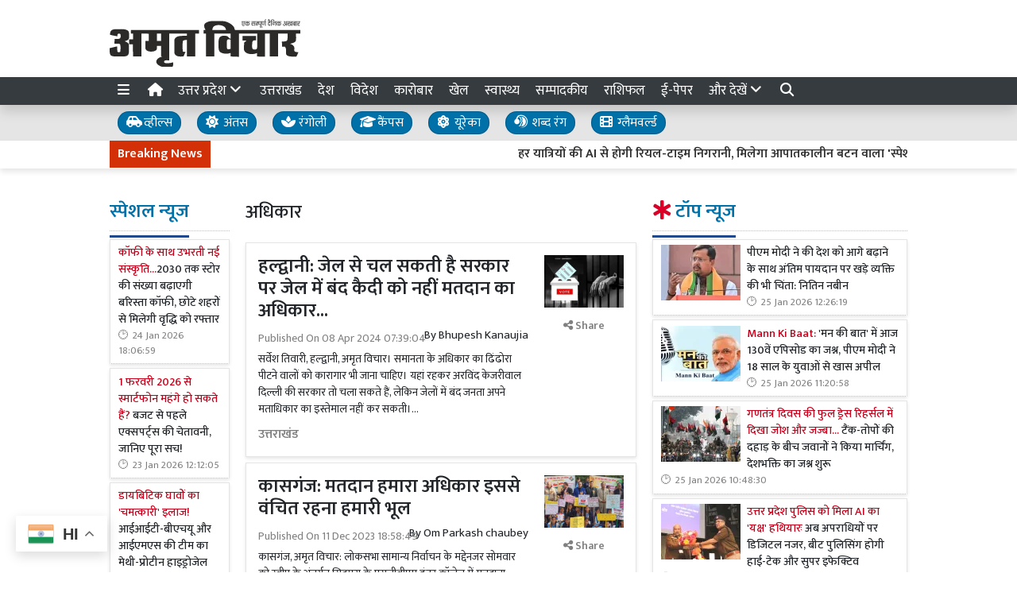

--- FILE ---
content_type: text/html; charset=UTF-8
request_url: https://www.amritvichar.com/tag/31424/%E0%A4%85%E0%A4%A7%E0%A4%BF%E0%A4%95%E0%A4%BE%E0%A4%B0
body_size: 33271
content:
<!DOCTYPE html>   <html lang="hi">     <head>         <meta charset="UTF-8" />                   <meta http-equiv="Content-Type" content="text/html; charset=UTF-8" />                      <meta name="viewport" content="width=device-width, initial-scale=1">         <meta name="csrf-param" content="_csrf"> <meta name="csrf-token" content="guMSDDfTOU90MlbONhkwHavu14gEErvNsx_qhsXMZF_6iXM8f-ZLOxhVMbpfKUl--JyO3Wx87IHgcLXqnIIObA==">         <title>अधिकार - Amrit Vichar</title>                  <!-- <link href="/resources//3rdparty/fontawesome-free-5.2.0-web/css/all.min.css" rel="Stylesheet" /> -->         <!-- <link href="/resources//3rdparty/fontawesome-free-5.15.4-web/css/all.min.css" rel="Stylesheet" /> -->                                    <meta property="og:locale" content="hi_IN"> <meta name="twitter:card" content="summary_large_image"> <meta name="description" content="Hindi News Paper Amrit Vichar (अमृत विचार) brings you the latest news in Hindi from India and all over the world. Read Epaper in Hindi."> <meta name="keywords" content="hindi news, amrit vichar news"> <meta name="robots" content="noindex"> <meta property="og:type" content="article"> <meta property="og:title" content="अधिकार"> <meta property="og:description" content="Hindi News Paper Amrit Vichar (अमृत विचार) brings you the latest news in Hindi from India and all over the world. Read Epaper in Hindi."> <meta property="og:image:alt" content="अधिकार"> <meta property="twitter:url" content="https://www.amritvichar.com/tag/31424/%E0%A4%85%E0%A4%A7%E0%A4%BF%E0%A4%95%E0%A4%BE%E0%A4%B0"> <meta name="twitter:title" content="अधिकार"> <meta name="twitter:description" content="Hindi News Paper Amrit Vichar (अमृत विचार) brings you the latest news in Hindi from India and all over the world. Read Epaper in Hindi."> <meta property="og:image" content="https://www.amritvichar.com/media-webp/c600x315/2022-11/og-image.jpg"> <meta property="og:image:width" content="600"> <meta property="og:image:height" content="315"> <meta property="og:image:type" content="image/jpeg"> <meta name="twitter:image" content="https://www.amritvichar.com/media-webp/c876x438/2022-11/og-image.jpg"> <meta property="og:url" content="https://www.amritvichar.com/tag/31424/%E0%A4%85%E0%A4%A7%E0%A4%BF%E0%A4%95%E0%A4%BE%E0%A4%B0"> <link href="https://www.amritvichar.com/manifest.json" rel="manifest"> <link href="https://www.amritvichar.com/media-webp/2022-11/amrit-vichar-new-logo.png" rel="icon"> <link type="application/rss+xml" href="https://www.amritvichar.com/rss" title="RSS Feed" rel="alternate"> <link href="https://www.amritvichar.com/tag/31424/%E0%A4%85%E0%A4%A7%E0%A4%BF%E0%A4%95%E0%A4%BE%E0%A4%B0" rel="canonical"> <link type="application/rss+xml" href="https://www.amritvichar.com/tag/31424/rss" title="अधिकार RSS Feed" rel="alternate"> <link href="https://fonts.googleapis.com" rel="DNS-prefetch"> <link href="https://fonts.googleapis.com" rel="preconnect"> <link href="https://fonts.gstatic.com" rel="dns-prefetch"> <link href="https://fonts.gstatic.com" rel="preconnect" crossorigin> <link href="https://fonts.googleapis.com/css?display=swap&amp;family=Mukta:regular,500,600|Mukta:regular,500,600" rel="preload" as="style" onload="this.onload=null;this.rel=&#039;stylesheet&#039;"> <link href="/resources//3rdparty/fontawesome-free-6.4.2-web/css/all.min.css" rel="prefetch" as="style" onload="this.onload=null;this.rel=&#039;stylesheet&#039;"> <style>                    .socialwidget .format3 .twitter i{                     color:black !important;                   }                    .socialwidget .format1 .twitter,                    .socialwidget .format2 .twitter,                    .sharewidget .format1 .shareit.twitter,                    .sharewidget .format3 .shareit.twitter{                     background:black !important;                   }                                      .sharewidget .format2 .shareit.twitter{                     border-color:black !important;                     color:black !important;                   }                    .sharewidget .format2 .shareit.twitter:hover{                     background:black !important;                     color:white !important;                   }                    .share-clip-icons a:nth-child(2){                     background:black !important;                   }                                      </style>  <script type="application/ld+json">{"@context":"https:\/\/schema.org","@graph":[{"@type":"NewsMediaOrganization","name":"Amrit Vichar","email":"admin@example.com","url":"https:\/\/www.amritvichar.com\/","logo":{"@type":"ImageObject","url":"https:\/\/www.amritvichar.com\/","contentUrl":"https:\/\/www.amritvichar.com\/media\/2022-11\/og-image.jpg","width":1200,"height":630},"sameAs":["https:\/\/www.facebook.com\/amritvichar","https:\/\/x.com\/AmritVichar","https:\/\/www.instagram.com\/amritvichar\/","https:\/\/www.youtube.com\/c\/AmritVichar\/","https:\/\/www.linkedin.com\/company\/106449797\/admin\/dashboard"],"@id":"https:\/\/www.amritvichar.com\/#organization"},{"@type":"BreadcrumbList","itemListElement":[{"@type":"ListItem","position":1,"name":"Home","item":"https:\/\/www.amritvichar.com\/"},{"@type":"ListItem","position":2,"name":"अधिकार","item":"https:\/\/www.amritvichar.com\/tag\/31424\/%E0%A4%85%E0%A4%A7%E0%A4%BF%E0%A4%95%E0%A4%BE%E0%A4%B0"}],"@id":"https:\/\/www.amritvichar.com\/tag\/31424\/%E0%A4%85%E0%A4%A7%E0%A4%BF%E0%A4%95%E0%A4%BE%E0%A4%B0\/#breadcrumb"},{"@type":"WebSite","url":"https:\/\/www.amritvichar.com\/","inLanguage":"hi","publisher":{"@id":"https:\/\/www.amritvichar.com\/#organization"},"@id":"https:\/\/www.amritvichar.com\/#website"},{"@type":"WebPage","name":"अधिकार","url":"https:\/\/www.amritvichar.com\/tag\/31424\/%E0%A4%85%E0%A4%A7%E0%A4%BF%E0%A4%95%E0%A4%BE%E0%A4%B0","inLanguage":"hi","potentialAction":{"@type":"ReadAction","target":"https:\/\/www.amritvichar.com\/tag\/31424\/%E0%A4%85%E0%A4%A7%E0%A4%BF%E0%A4%95%E0%A4%BE%E0%A4%B0"},"publisher":{"@id":"https:\/\/www.amritvichar.com\/#organization"},"breadcrumb":{"@id":"https:\/\/www.amritvichar.com\/tag\/31424\/%E0%A4%85%E0%A4%A7%E0%A4%BF%E0%A4%95%E0%A4%BE%E0%A4%B0\/#breadcrumb"},"isPartOf":{"@id":"https:\/\/www.amritvichar.com\/#website"},"primaryImageOfPage":{"@id":"https:\/\/www.amritvichar.com\/tag\/31424\/%E0%A4%85%E0%A4%A7%E0%A4%BF%E0%A4%95%E0%A4%BE%E0%A4%B0\/#image"},"@id":"https:\/\/www.amritvichar.com\/tag\/31424\/%E0%A4%85%E0%A4%A7%E0%A4%BF%E0%A4%95%E0%A4%BE%E0%A4%B0\/#webpage"},{"@type":"ImageObject","caption":"अधिकार","url":"https:\/\/www.amritvichar.com\/tag\/31424\/%E0%A4%85%E0%A4%A7%E0%A4%BF%E0%A4%95%E0%A4%BE%E0%A4%B0","contentUrl":"https:\/\/www.amritvichar.com\/media\/2022-11\/og-image.jpg","@id":"https:\/\/www.amritvichar.com\/tag\/31424\/%E0%A4%85%E0%A4%A7%E0%A4%BF%E0%A4%95%E0%A4%BE%E0%A4%B0\/#image"},{"@type":"CollectionPage","url":"https:\/\/www.amritvichar.com\/tag\/31424\/%E0%A4%85%E0%A4%A7%E0%A4%BF%E0%A4%95%E0%A4%BE%E0%A4%B0","name":"अधिकार","isPartOf":{"@id":"https:\/\/www.amritvichar.com\/#website"},"breadcrumb":{"@id":"https:\/\/www.amritvichar.com\/tag\/31424\/%E0%A4%85%E0%A4%A7%E0%A4%BF%E0%A4%95%E0%A4%BE%E0%A4%B0\/#breadcrumb"},"inLanguage":"hi","potentialAction":{"@type":"ReadAction","target":"https:\/\/www.amritvichar.com\/tag\/31424\/%E0%A4%85%E0%A4%A7%E0%A4%BF%E0%A4%95%E0%A4%BE%E0%A4%B0"},"@id":"https:\/\/www.amritvichar.com\/tag\/31424\/%E0%A4%85%E0%A4%A7%E0%A4%BF%E0%A4%95%E0%A4%BE%E0%A4%B0\/#webpage"}]}</script>                                    <style media="print">             .hide_on_print{                 display:none;             }         </style>                                                              <!-- Begin Custom ADVT -->                <!-- End Custom ADVT -->    <!-- Start GPT Tag -->      <!-- End GPT Tag -->    <!-- Google Tag Manager -->    <!-- End Google Tag Manager -->    <!-- Google tag (gtag.js) -->                <meta name="google-site-verification" content="NhW2-UlaJAI0uEijgl9JsirTbNF-mYfMBJNXoc59jtI" />  <meta name="p:domain_verify" content="1211b4a3dda1be405732a001a1dd8640"/>    <!-- <script async defer src="https://a.vdo.ai/core/o-amritvichar/vdo.ai.js"></script>-->        <style> @charset "UTF-8";.font1,.h4,.h5,.post-loadmore .btn-loadmore,.archivewidget .post.format2 .share,.site-content .pbwidget .pbwidget-title,.categorypost .format1 .post-card .post-title{font-family:"Mukta",sans;text-rendering:optimizeLegibility;-webkit-font-smoothing:antialiased}.font2,body,main,.categorypost .format1 .post-card .post-title{font-family:"Mukta",sans;text-rendering:optimizeLegibility;-webkit-font-smoothing:antialiased}:root{--blue:#007ab3;--indigo:#6610f2;--purple:#564ec0;--pink:#e83e8c;--red:#f4516c;--orange:#fbaa00;--yellow:#ffc107;--green:#2ca189;--teal:#20c997;--cyan:#1192f6;--white:#fff;--gray:#868e96;--gray-dark:#343a40;--primary:#1f498c;--secondary:#0070a8;--success:#83b82e;--info:#0f86f5;--warning:#f89d1f;--danger:#db0028;--light:#f8f9fa;--dark:#212529;--breakpoint-xs:0;--breakpoint-sm:576px;--breakpoint-md:768px;--breakpoint-lg:992px;--breakpoint-xl:1200px;--font-family-sans-serif:-apple-system, BlinkMacSystemFont, "Segoe UI", Roboto, "Helvetica Neue", Arial, "Noto Sans", sans-serif, "Apple Color Emoji", "Segoe UI Emoji", "Segoe UI Symbol", "Noto Color Emoji";--font-family-monospace:SFMono-Regular, Menlo, Monaco, Consolas, "Liberation Mono", "Courier New", monospace}*,*::before,*::after{box-sizing:border-box}html{font-family:sans-serif;line-height:1.15;-webkit-text-size-adjust:100%}header,main,section{display:block}body{margin:0;font-family:-apple-system,BlinkMacSystemFont,"Segoe UI",Roboto,"Helvetica Neue",Arial,"Noto Sans",sans-serif,"Apple Color Emoji","Segoe UI Emoji","Segoe UI Symbol","Noto Color Emoji";font-size:1rem;font-weight:400;line-height:1.5;color:#212529;text-align:left;background-color:#fff}h1,h3{margin-top:0;margin-bottom:.5rem}ul{margin-top:0;margin-bottom:1rem}a{color:#1f498c;text-decoration:none;background-color:transparent}img{vertical-align:middle;border-style:none}svg{overflow:hidden;vertical-align:middle}table{border-collapse:collapse}button{border-radius:0}input,button{margin:0;font-family:inherit;font-size:inherit;line-height:inherit}button,input{overflow:visible}button{text-transform:none}button,[type="button"]{-webkit-appearance:button}button::-moz-focus-inner,[type="button"]::-moz-focus-inner{padding:0;border-style:none}::-webkit-file-upload-button{font:inherit;-webkit-appearance:button}template{display:none}h1,h3,.h4,.h5{margin-bottom:.5rem;font-weight:500;line-height:1.2}h1{font-size:2.5rem}h3{font-size:1.75rem}.h4{font-size:1.5rem}.h5{font-size:1.25rem}.img-fluid{max-width:100%;height:auto}.container{width:100%;padding-right:10px;padding-left:10px;margin-right:auto;margin-left:auto}@media (min-width:576px){.container{max-width:540px}}@media (min-width:768px){.container{max-width:720px}}@media (min-width:992px){.container{max-width:960px}}@media (min-width:1200px){.container{max-width:1140px}}.row{display:flex;flex-wrap:wrap;margin-right:-10px;margin-left:-10px}.col-4,.col-8,.col-lg-2,.col-lg-3,.col-lg-4,.col-lg-7,.col-lg-8,.col-lg-9,.col-xl-2,.col-xl-4,.col-xl-6,.col-xl-8,.col-xl-12{position:relative;width:100%;padding-right:10px;padding-left:10px}.col-4{flex:0 0 33.3333333333%;max-width:33.3333333333%}.col-8{flex:0 0 66.6666666667%;max-width:66.6666666667%}@media (min-width:992px){.col-lg-2{flex:0 0 16.6666666667%;max-width:16.6666666667%}.col-lg-3{flex:0 0 25%;max-width:25%}.col-lg-4{flex:0 0 33.3333333333%;max-width:33.3333333333%}.col-lg-7{flex:0 0 58.3333333333%;max-width:58.3333333333%}.col-lg-8{flex:0 0 66.6666666667%;max-width:66.6666666667%}.col-lg-9{flex:0 0 75%;max-width:75%}}@media (min-width:1200px){.col-xl-2{flex:0 0 16.6666666667%;max-width:16.6666666667%}.col-xl-4{flex:0 0 33.3333333333%;max-width:33.3333333333%}.col-xl-6{flex:0 0 50%;max-width:50%}.col-xl-8{flex:0 0 66.6666666667%;max-width:66.6666666667%}.col-xl-12{flex:0 0 100%;max-width:100%}}.post-loadmore .btn-loadmore,.archivewidget .post.format2 .share{display:inline-block;font-weight:400;color:#212529;text-align:center;vertical-align:middle;background-color:transparent;border:1px solid transparent;padding:.375rem .75rem;font-size:1rem;line-height:1.5;border-radius:0}.post-loadmore .btn-loadmore,.archivewidget .post.format2 .share{color:#fff;background:#0070a8 linear-gradient(180deg,#2685b5,#0070a8) repeat-x;border-color:#0070a8;box-shadow:inset 0 1px 0 rgba(255,255,255,.15),0 1px 1px rgba(0,0,0,.075)}.archivewidget .post.format2 .share{padding:.25rem .5rem;font-size:.875rem;line-height:1.5;border-radius:0}.bg-primary{background-color:#1f498c!important}.bg-secondary{background-color:#0070a8!important}.clearfix::after,.categorypost .format1::after{display:block;clear:both;content:""}.d-none{display:none!important}.d-inline-block{display:inline-block!important}.d-block{display:block!important}@media (min-width:576px){.d-sm-none{display:none!important}.d-sm-block{display:block!important}}@media (min-width:768px){.d-md-none{display:none!important}.d-md-inline{display:inline!important}.d-md-inline-block{display:inline-block!important}}@media (min-width:992px){.d-lg-none{display:none!important}.d-lg-block{display:block!important}}@media (min-width:1200px){.d-xl-block{display:block!important}}.float-left{float:left!important}.shadow{box-shadow:0 .5rem 1rem rgba(0,0,0,.15)!important}.m-0{margin:0!important}.mb-0{margin-bottom:0!important}.mt-1{margin-top:0.25rem!important}.mt-2{margin-top:0.5rem!important}.mr-2{margin-right:0.5rem!important}.mb-2{margin-bottom:0.5rem!important}.mt-3{margin-top:1rem!important}.mb-4{margin-bottom:1.5rem!important}.p-0{padding:0!important}.p-2{padding:0.5rem!important}.p-4{padding:1.5rem!important}@media (min-width:768px){.mb-md-0{margin-bottom:0!important}}.text-center{text-align:center!important}.text-white{color:#fff!important}.text-danger{color:#db0028!important}a{color:#1a3e77}body{background-repeat:no-repeat;background-position:top center;font-size:14px}.post-loadmore .btn-loadmore,.archivewidget .post.format2 .share{font-weight:500}body,main{font-weight:400}img{max-width:100%}.site-content .pbwidget,.site-header .pbwidget{margin-top:5px;margin-bottom:5px}.site-content .pbwidget .pbwidget-title{margin-bottom:10px;padding:10px;font-size:1.3rem;background-color:#e4ecf9}.site-content .pbwidget .pbwidget-body,.site-header .pbwidget .pbwidget-body{width:100%}.site-content{min-height:700px}.site-header .pbwidget{margin-top:5px;margin-bottom:5px}.site-header .pbwidget .pbwidget-body{width:100%}.heading{padding-top:1rem;padding-bottom:1rem;border-bottom:5px double #6794dd}.pbwidget.menuitems .h-menu{list-style:none;padding:0;margin:0;white-space:nowrap;overflow-x:auto;overflow-y:hidden;font-size:17px;display:block}.pbwidget.menuitems .h-menu li{display:inline-block;padding:5px;margin-left:5px;margin-right:5px}.pbwidget.menuitems .h-menu .menu-link-dropdown-menu{position:absolute;background:#fff;z-index:1000;box-shadow:2px 3px 5px rgba(0,0,0,.1);border:1px solid rgba(0,0,0,.1);top:40px;display:none}@media (max-width:991.98px){.pbwidget.menuitems .h-menu .menu-link-dropdown-menu{left:0;width:100%}}.pbwidget.menuitems .h-menu .dropdown-menu--item{display:block!important;padding:10px;border-bottom:1px dotted silver;min-width:150px}.pbwidget.menuitems .v-menu{list-style:none;padding:0;margin:0;font-size:17px;display:block}.pbwidget.menuitems .v-menu li{display:block;padding:5px;margin-left:5px;margin-right:5px;border-bottom:1px dotted silver}.pbwidget.menuitems .v-menu .menu-link-dropdown-menu{background:#fff;z-index:1000;margin-top:5px;border:1px solid rgba(0,0,0,.1);display:none;padding:5px}@media (max-width:991.98px){.pbwidget.menuitems .v-menu .menu-link-dropdown-menu{left:0;width:100%}}.pbwidget.menuitems .v-menu .dropdown-menu--item{display:block!important;padding:5px;border-bottom:1px dotted silver;min-width:150px}.pbwidget.menuitems .v-menu .dropdown-menu--item:last-child{border-bottom:none}.ticker.pbwidget{margin:0}.news{width:100%;height:30px;overflow:hidden}.news .ticker_label{position:absolute;display:inline-block;padding-top:5px;padding-bottom:5px;padding-left:10px;padding-right:10px}.news a,.news span{font-weight:700;padding-top:0;text-decoration:none;font:14px;-webkit-font-smoothing:antialiased;display:inline-block;margin-right:20px;padding-left:10px;padding-right:10px}.categorypost .format1 .post-card{padding-bottom:.4rem;padding-top:.4rem;border-bottom:1px dotted silver;display:block}.categorypost .format1 .post-card .post-title{font-size:1rem;display:block}.categorypost .format1 .post-card .post-date{font-size:.8rem;color:gray;display:block}.categorypost .format1 img{aspect-ratio:attr(width) / attr(height);max-width:100%;height:auto;display:block}.js-marquee{margin-top:5px}.post-loadmore{background:rgba(0,0,0,.1);padding:7px;text-align:center}.archivewidget .post.format2{box-shadow:none;border-bottom:1px solid rgba(0,0,0,.1);border-radius:0}.archivewidget .post.format2 .post-title{font-size:20px}.archivewidget .post.format2 .post-cat-label{background:none;color:#0070a8;font-size:16px;padding:0;margin-right:10px}.archivewidget .post.format2 .post-date{float:none;margin-top:10px!important;color:gray}.archivewidget .post.format2 .post-description{margin-top:5px;margin-bottom:5px}.archivewidget .post.format2 .social{display:none;background-color:#fff;border:1px solid silver;position:fixed;top:50%;left:50%;transform:translate(-50%,-50%);padding:10px;border-radius:5px;box-shadow:2px 2px 5px rgba(0,0,0,.05);width:300px;text-align:center;z-index:1000}.archivewidget .post.format2 .social .social-facebook{color:#0066eb}.archivewidget .post.format2 .social .social-twitter{color:#1aa2f8}.archivewidget .post.format2 .social .social-telegram{color:#29a1dd}.archivewidget .post.format2 .social .social-whatsapp{color:#3cc959}.archivewidget .post.format2 .social .social-link{color:#0b66c3}.archivewidget .post.format2 .social .social-close{position:absolute;top:-10px;right:-10px;background:red;color:#fff;border-radius:50%;padding:2px;padding-left:4px;padding-right:4px}.archivewidget .post.format2 .social .social-close i{font-size:17px}.archivewidget .post.format2 .social i{font-size:24px;padding:5px;margin-top:0}.site-header{background-color:#fff;box-shadow:0 7px 7px rgba(0,0,0,.1);margin-bottom:10px}.site-content .pbwidget .pbwidget-title{border-bottom:1px dotted silver;padding-left:0;padding-bottom:10px;font-size:1.5rem;background-color:transparent}.site-content .pbwidget .pbwidget-title span{border-bottom:3px solid #1f498c;padding-bottom:10px}a{color:#212529}.heading{border-bottom:none}.news a,.news span{font-weight:400}.categorypost .format1 .post-card .post-title{font-size:.9rem;font-weight:500}.categorypost .format1 .post-card .post-date:before{content:"🕑";margin-right:5px}.site-content .pbwidget .pbwidget-title span{color:#0070a8} </style> <style> .subcat_list{   padding:20px;   padding-top:0px; } .subcat_list ul{   list-style: none;   padding:0px;   margin:0px;       } .subcat_list li{   display: inline-block; } .subcat_list li a{   padding:5px;      padding-left:10px;   padding-right:10px;       font-size:15px;   font-weight: bold;     display: inline-block; } .subcat_list li a:hover{   background:var(--info); }  .subcat_list ul {     display: flex;     overflow-x: auto;     white-space: nowrap;     padding: 10px 0;     gap: 7px;     scrollbar-width: thin; /* for Firefox */ }  .subcat_list ul li {     flex: 0 0 auto; /* Prevent shrinking */     list-style: none; }  .subcat_list ul a {     display: inline-block;     padding: 8px 16px;     background-color: #f0f0f0;     text-decoration: none;     border-radius: 5px;     color: #333;     white-space: nowrap;     transition: background-color 0.3s; }  .subcat_list ul a:hover {     background-color: #ddd; }  </style> <style> /*=================     COLOR VARIABLES ==================*/ :root {   --primary-red:   #c4001a;   --primary-blue:  #004fc4;   --primary-green: #53b300;   --primary-orange:#f24d00;   --text-gray:     rgb(43, 43, 43);   --dark-gray:     rgb(120,120,120);   --light-gray:    #f6f6f6;   --border-gray:   rgba(0,0,0,0.1); }  /*=================       GENERAL RESET ==================*/ body {   background: #fafafa;   font-family: Arial, Helvetica, sans-serif; }   img {     max-width: 100%; } a {   text-decoration: none;   color: inherit; } ul, li {   list-style: none;   margin: 0; padding: 0; }  /*=================     TYPOGRAPHY ==================*/ .heading, .styleheading {   font-weight: bold; } .pbwidget-title, .post-title, .pbwidget-body .categorypost .post-title {   font-weight: 600; } .topmenu a, .topmenu-mobile a, .footmenu a {   font-weight: bold; } .t-red    { color: var(--primary-red);} .t-blue   { color: var(--primary-blue);} .t-green  { color: var(--primary-green);} .t-orange { color: var(--primary-orange);} .breadcrumb a    { color: gray; } .breadcrumb .active { color: black !important; } .post-cat-labels a { color: gray !important; font-weight: 600; } .js-marquee-wrapper a { font-weight: 600; }  /*=================     NAV & HEADER ==================*/ .sitehead, .site-header {   background: #fafafa;         box-shadow: none; } .main-menu {   top: 90px;   width: 100%; font-size:20px;   z-index: 1000;   transition: box-shadow 0.3s, background-color 0.3s; } .main-menu.scrolled {   position: fixed;   background: #fff;   top: 0;   box-shadow: 0 2px 5px rgba(0,0,0,0.1); }  .navbar-brand, .navbar-brand img {   margin: 0;   padding: 0; } .navbar-brand img {   width: 130px;   background: #fff;   border-radius: 5px;   padding: 0 20px;   box-shadow: 2px 2px 5px rgba(0,0,0,0.3); } .topmenu ul {   text-align: right;   margin: 25px 0 0 0; } .topmenu li, .footmenu li {   display: inline-block; } .topmenu li {   padding: 0 20px;   font-size: 17px; } .topmenu a {   color: var(--text-gray);   font-size: 20px;   font-weight: bold; } .topmenu li:last-child a {   position: absolute;   right: 0;   top: 13px; } .topmenu-mobile {   margin-top: 20px !important; } .topmenu-mobile a {   font-size: 20px; } .h-menu a { font-size: 17px; color:white; } .h-menu i { width: 18px; } .breadcrumb {   margin: 0;   padding: 0;   background: transparent; } .mobileheader .btn-success {   font-weight: 600;   text-shadow: 2px 2px 4px rgba(0,0,0,0.5); } .btnMobileMenu{   font-size:20px;   padding:8px;   display:inline-block; }  /*=================       SIDEMENUS ==================*/ .sidemenu, .sidemenu2 {       padding: 0; } .sidemenu {   top: 72px;   left: auto;   right: auto;   bottom: 0; } .sidemenu ul {   padding: 10px; } .sidemenu li a {   display: block;   font-size: 20px;   padding: 5px; } .sidemenu a.menu-link {   padding: 10px;   border-radius: 5px;   font-weight: 600; } .sidemenu a.menu-link:hover {   background: rgba(0,0,0,0.1); } .sidemenu .menu-link-dropdown-menu {   display: none;   margin-left: 10px;   padding: 5px;   background: rgba(0,0,0,0.05); } .sidemenu i, .sidemenu2 i { font-size: 20px; width: 25px; }  .sidemenu2 {   position: fixed;   top: 0; left: -300px; width: 300px;   background: #fff;   z-index: 1000000;   overflow-y: scroll;   bottom:0;   border-right: 1px solid gray; } .sidemenu2 .container{ padding: 0; } .sidemenu2 ul { margin:0; padding:0; } .sidemenu2 a {   display: block;   padding: 10px 20px;   } .sidemenu2 .menu-link-dropdown-menu a {   padding-left: 40px; }  /* Right Sidebar */ .rightbar {           min-height: 1200px; } @media (max-width:768px) {   .rightbar {     border: none !important;     padding: 5px;     min-height: auto;   } }  /*=================      FOOTER MENU ==================*/ .footmenu {   padding: 0; } .footmenu ul {   text-align: left; } .footmenu li {   margin-right: 15px;   font-size: 12px; } .footmenu a {   color: var(--dark-gray); } .footmenu + .htmlwidget {   padding-bottom: 20px; } @media (max-width: 768px) {   .footmenu, .footmenu + .htmlwidget {     text-align: center;   } }  /*=================      CONTENT AREA ==================*/ .site-content {     } .site-content .mainarea .pbwidget .pbwidget-title {   border: none;  } .site-content .mainarea .pbwidget .pbwidget-title span {   border: none;   padding: 7px 7px 5px 7px;   border-radius: 5px; }  .site-logo img{ width: 240px; }   @media (max-width:768px) {   .site-content {     margin-top: 30px;   }   .site-logo img {     max-width: 150px !important;     width: 150px !important; height:35px;     top: 16px;   }    }  .archivewidget .post-author, .archivewidget .post-date, .archivewidget .post-description, .bhaskar .post-author, .bhaskar .post-date, .bhaskar .post-description {   /* display: none; */ } .archivewidget .post-title, .bhaskar_nohero .post-title {  /* min-height: 90px; */ } /* .archivewidget .post.format2 {   padding: 20px;   margin-bottom: 0; } .archivewidget .post.format2:first-child, .bhaskar_nohero {   /* border-top: 1px solid var(--border-gray) !important; */ } .archivewidget .post.format2:hover, .bhaskar .post:hover {  /* background: #fafafa !important; */ } .post-archive-list .post {   border-radius: 5px;   border: none;   padding-bottom: 30px;   margin-bottom: 30px; } */ .post-title, .format2 .post-title, .bhaskar .post-title, .post-archive-list .post-title {   font-weight: 600; } @media (max-width: 768px) {   .post-archive-list .format2 .post-title {     font-size: 17px !important;   } } .bhaskar .post {   padding: 0 20px; } .bhaskar .share, .post-archive-list .share {   background: transparent !important;   color: gray !important;   border: none !important;   box-shadow: none !important;   font-weight: bold !important; }  /* Category and Tag Posts Formatting */ .categorypost .format1 .post-card, .categorypost .format2 .post-card, .categorypost .format3 .post-card, .categorypost .collectionpost .format2 .post-card, .collectionpost .categorypost .format2 .post-card, .categorypost .collectionpost .format3 .post-card, .collectionpost .categorypost .format3 .post-card, .categorypost .tagpost .format2 .post-card, .tagpost .categorypost .format2 .post-card, .categorypost .tagpost .format3 .post-card, .tagpost .categorypost .format3 .post-card, .collectionpost .format1 .post-card, .collectionpost .format2 .post-card, .collectionpost .format3 .post-card, .collectionpost .tagpost .format2 .post-card, .tagpost .collectionpost .format2 .post-card, .collectionpost .tagpost .format3 .post-card, .tagpost .collectionpost .format3 .post-card, .tagpost .format1 .post-card, .tagpost .format2 .post-card, .tagpost .format3 .post-card {   border-color: gray;   padding: 10px 0; } .categorypost .format3 .col-lg-6:last-child {   border-left: 1px dotted gray !important; } @media (max-width: 768px) {   .categorypost .format3 .col-lg-6:last-child {     border-left: none !important;   }   .specialbox .boxes2 .col-6:nth-child(even) {     border-right: none;     border-left: 1px dotted gray;     margin-bottom: 10px;   } }  /* Special Styles */ .boxes .post, .boxes2 .post-image {     } .nogutter .row {   margin-right: 0;   margin-left: 0; } .nogutter .row > [class*="col-"] {   padding-right: 0;   padding-left: 0; } .site-content .nogutter [class*="col-"] .pbwidget:first-child {   margin-top: 0; } .specialbox .pbwidget-title {   margin-bottom: 20px !important; } .post-cat-labels {   margin-top: 10px; } .post-cat-labels .post-cat-label { display: none; } .post-cat-labels .post-cat-label:first-child { display: inline-block; }  .post-category .headingwidget, .post-category .breadcrumbwidget, .post-author-archive .headingwidget, .post-author-archive .breadcrumbwidget {   padding: 0 20px; }  .post-category .heading-h4 .text-primary, .post-tag .heading-h4 .text-primary, .post-author-archive .heading-h4 .text-primary {   /* color: gray !important; */ }  .shadowwidget .pbwidget-body .post-card  {   border:none ;   border:1px solid rgba(0,0,0,0.1);   box-shadow:0px 2px 4px rgba(0,0,0,0.1);   margin-bottom:5px;   padding:10px;   background:white; } .shadowwidget .pbwidget-body .bhaskar{ border:none; } .shadowwidget .pbwidget-body .bhaskar .post {   border:none ;   border:1px solid rgba(0,0,0,0.1);   box-shadow:0px 2px 4px rgba(0,0,0,0.1);   margin-bottom:7px;   padding:15px;   background:white; } @media(min-width:768px){ .shadowwidget .pbwidget-body .bhaskar .post .post-author, .post-archive-list .post-author { float:right;   font-size:15px;   margin-bottom:5px; margin-top:-25px; } }    .shadowwidget .pbwidget-body .bhaskar .post .post-date span{   display: none !important; }    .shadowwidget .pbwidget-body .bhaskar .post .post-description{   font-size:12px;   font-weight: normal; } .shadowwidget .boxes2 .post-box{  border:none ;   border:1px solid rgba(0,0,0,0.1);   box-shadow:0px 2px 4px rgba(0,0,0,0.1);   margin-bottom:7px;   padding:10px;   background:white; } .shadowwidget .boxes2 .post-box .post-title{  font-weight:600;  font-size: 15px;   margin-top: 5px;   margin-bottom: 5px; } .shadowwidget .post-archive-list .post.format2{   border:none ;   border:1px solid rgba(0,0,0,0.1);   box-shadow:0px 2px 4px rgba(0,0,0,0.1);   margin-bottom:7px;   padding:15px;   background:white; } /* Ticker Style */ .tickerbar {   background-color: var(--light-gray);   box-shadow: 0px 4px 4px rgba(0,0,0,0.1);   padding: 5px; } .ticker_label {   font-weight: 600 !important; }  /* Menu/Social Widget (possibly for epaper, etc) */ .epapermenu { padding: 10px 5px 5px 5px; } .epapermenu a { font-size: 16px; } .sidemenu2 .socialwidget a { padding: 15px; } .sidemenu2 .socialwidget i { padding-right: 20px; }  /* Utility Styles */ .noimg img, .nodate time { display: none !important; }  /*============================     MOBILE HORIZONTAL MENU ============================*/ .mob-menu ul {   list-style: none;   margin: 0;   padding: 0;   white-space: nowrap;   overflow-y: auto;   font-size: 15px; }  .mob-menu li {   display: inline-block;   padding: 7px 10px; }  /* Dropdown menu panel (hidden by default) */ .mob-menu .menu-link-dropdown-menu {   display: none;   position: absolute;   top: 40px;   left: 0;   width: 100%;   background: #fff;   z-index: 1000;   box-shadow: 2px 3px 15px rgba(0,0,0,0.1);   border: 1px solid rgba(0,0,0,0.1);   font-size: 12px;   font-weight: normal; }  /* Individual dropdown items */ .mob-menu .dropdown-menu--item {   display: block !important;   padding: 10px;   min-width: 150px;   color: gray;   font-weight: normal;   border-bottom: 1px dotted silver;   background: transparent; /* to ensure no unwanted background */   transition: background 0.2s; }  /* Hover state for dropdown items */ .mob-menu .dropdown-menu--item:hover {   background-color: rgba(0,0,0,0.01); }  /* All mobile menu links bold */ .mob-menu a {   font-weight: 600; }  @media (max-width: 991.98px) {   .mob-menu .menu-link-dropdown-menu {     left: 0;     width: 100%;   } }  </style> <style> .site-content .pbwidget .pbwidget-title,  .site-header .pbwidget .pbwidget-title,  .site-footer .pbwidget .pbwidget-title {     font-size: 24px;   border:none; } .site-content .pbwidget .pbwidget-title span,   .site-header .pbwidget .pbwidget-title span,  .site-footer .pbwidget .pbwidget-title span {       border:none; }  .site-content .pbwidget.primary .pbwidget-title span{ border:none;  } .site-content .pbwidget.secondary .pbwidget-title span{ border:none;  } .site-content .pbwidget.dark .pbwidget-title span{ border:none;  } .site-content .pbwidget.info .pbwidget-title span{ border:none;  } .site-content .pbwidget.danger .pbwidget-title span{ border:none;  } .site-content .pbwidget.success .pbwidget-title span{ border:none;  }   .link-menu {   background:rgba(0,0,0,0.1); } .link-menu a{   border:1px solid rgba(0,0,0,0.2);   padding-left:10px;   padding-right:10px;  background:white; background-color:var(--secondary);   font-size:16px;   border-radius:15px;      padding-top: 0px;     padding-bottom: 0px;    } .link-menu a:hover{   border:1px solid rgba(0,0,0,0.4);   box-shadow:0px 3px 7px rgba(0,0,0,0.1); } .ticker{     padding:0px;   background:white;   border:none; } </style>  <style> body, .postdisplay_content{   font-size:18px; }  .categorypost .format3 .post-card .post-title, .categorypost .format2 .post-card .post-title, .categorypost .format1 .post-card .post-title, .categorypost .format-col2 .post-card .post-title, .categorypost .format-col3 .post-card .post-title, .categorypost .collectionpost .format2 .post-card .post-title, .collectionpost .categorypost .format2 .post-card .post-title, .categorypost .collectionpost .format3 .post-card .post-title,  .collectionpost .categorypost .format3 .post-card .post-title, .categorypost .collectionpost .format-col2 .post-card .post-title, .collectionpost .categorypost .format-col2 .post-card .post-title, .categorypost .collectionpost .format-col3 .post-card .post-title, .collectionpost .categorypost .format-col3 .post-card .post-title,  .categorypost .tagpost .format2 .post-card .post-title, .tagpost .categorypost .format2 .post-card .post-title, .categorypost .tagpost .format3 .post-card .post-title,  .tagpost .categorypost .format3 .post-card .post-title, .categorypost .tagpost .format-col2 .post-card .post-title, .tagpost .categorypost .format-col2 .post-card .post-title,  .categorypost .tagpost .format-col3 .post-card .post-title, .tagpost .categorypost .format-col3 .post-card .post-title, .collectionpost .format3 .post-card .post-title,  .collectionpost .format2 .post-card .post-title, .collectionpost .format1 .post-card .post-title, .collectionpost .format-col2 .post-card .post-title,  .collectionpost .format-col3 .post-card .post-title, .collectionpost .tagpost .format2 .post-card .post-title, .tagpost .collectionpost .format2 .post-card .post-title,  .collectionpost .tagpost .format3 .post-card .post-title, .tagpost .collectionpost .format3 .post-card .post-title, .collectionpost .tagpost .format-col2 .post-card .post-title,  .tagpost .collectionpost .format-col2 .post-card .post-title, .collectionpost .tagpost .format-col3 .post-card .post-title, .tagpost .collectionpost .format-col3 .post-card .post-title,  .tagpost .format3 .post-card .post-title, .tagpost .format2 .post-card .post-title, .tagpost .format1 .post-card .post-title, .tagpost .format-col2 .post-card .post-title, .tagpost .format-col3 .post-card .post-title {   font-size:1rem; }  .shadowwidget .pbwidget-body .bhaskar .post .post-description{   font-size:1rem; } .categorypost .bhaskar_nohero .post-title{ font-size:22px; }  .bhaskar_hero > section:nth-child(1) > h3:nth-child(1){  font-size:24px;   font-weight: 700; } .news{ height: 38px; } .post-archive-list .post-title{   font-size:24px !important; } .yt-channel-video-thumb{   border:5px solid rgba(255,255,255,0.2); } .bg-dark.shadowwidget .boxes2 .post-box{   background-color:rgba(255,0,0,0.3) !important; } @media(max-width:768px){ .ticker_label{ display:none !important; } }   .pbwidget.menuitems .h-menu {   overflow-x: scroll; /* Enable horizontal scrolling */   scrollbar-width: none; /* For Firefox */   -ms-overflow-style: none; /* For IE and Edge */ }    .pbwidget.menuitems .h-menu::-webkit-scrollbar {   display: none; } .pbwidget.menuitems .h-menu .dropdown-menu--item{   padding:5px; padding-left:10px;   background:#363b3f; } .pbwidget.menuitems .h-menu .menu-link-dropdown-menu{ top:35px; }  .bhaskar .post-date{   font-size:15px; } .bhaskar .post-date::before{   content: "🕑";  }  .website-header.scrolled{   position: fixed;   top:0px;   width:100%;   z-index: 10000;   background:white; }  .main-menu.scrolled{   top:96px; z-index: 10001; } @media(max-width:768px){ .main-menu.scrolled{ top: 73px; } } .news .ticker_label{   font-size:16px; } .ticker a{   font-size:16px;   font-weight: bold !important;    }  .ticker.pbwidget{   height:35px; } .site-header{   box-shadow:none !important; }   </style> <style> .site-footer{   font-size:15px; } </style>    </head>                        <body class="pg-router-v1 user-guest   post-tag post-tag-31424">                                                                                  <div id="progress" style=" display:none;              background-color:white; width:150px; padding:10px;               text-align:center; position:fixed;              left:45%; top:45%; box-shadow: 0px 0px 5px rgba(0,0,0,0.5); z-index:3333333              ">             <i class="fa fa-spin fa-cog"></i><br />                      </div>                  <section class="site-outer">             <header class="site-header">             <div class='r-jmhx p-2  website-header' style=' '><div class='container'><div class='row'><div class='d-lg-block col-lg-4 d-xl-block col-xl-4'><div class='' style=''><div data-wid='w-ly1t' data-type='YXBwX21vZHVsZXNfcGFnZWJ1aWxkZXJfbnBsdWdpbnNfcGJ3aWRnZXRzX0hUTUxXaWRnZXQ=' data-widget-alias='htmlwidget' class='pbwidget w-ly1t htmlwidget float-left mr-2 p-2 mt-2 mb-0 d-none' style=' '><div class='pbwidget-body'>  <!-- <a class="btnMobileMenu text-primary" href="#"><i class="fa-solid fa-bars"></i></a> -->  </div></div><div data-wid='w-cavy' data-type='YXBwX21vZHVsZXNfcGFnZWJ1aWxkZXJfbnBsdWdpbnNfcGJ3aWRnZXRzX0ltYWdlV2lkZ2V0' data-widget-alias='imagewidget' class='pbwidget w-cavy imagewidget site-logo mt-3' style=''><div class='pbwidget-body'><a href="/" target="_self"><img src="https://www.amritvichar.com/media-webp/2025-10/av-logo.svg" alt="Amrit Vichar"></a></div></div></div></div><div class='d-lg-block col-lg-8 d-xl-block col-xl-8'><div class='d-none d-lg-block' style=''><div data-wid='w-n94m' data-type='YXBwX21vZHVsZXNfcmV1c2FibGVfbnBsdWdpbnNfcGJ3aWRnZXRzX1JldXNhYmxlQ29tcG9uZW50V2lkZ2V0' data-widget-alias='reusablecomponentwidget' class='pbwidget w-n94m reusablecomponentwidget' style=''><div class='pbwidget-body'>  <!-- Top bar -->  <ins class="adsbygoogle"       style="display:inline-block;width:728px;height:90px"       data-ad-client="ca-pub-9104722376014884"       data-ad-slot="1335612830"></ins>  </div></div></div></div></div></div></div><div class='r-zj0m main-menu   shadow' style='background-color:#363B3F;'><div class='container'><div class='row'><div class='d-xl-block col-xl-12'><div class='' style=''><div data-wid='w-rm78' data-type='YXBwX25wbHVnaW5zX3Bid2lkZ2V0c19NZW51SXRlbXM=' data-widget-alias='menuitems' class='pbwidget w-rm78 menuitems font1 p-0 m-0' style=' '><div class='pbwidget-body'>                                              <ul id="menu6975c67ec3d84" class="menu6975c67ec3d84 h-menu">                  <li class="menu-item"><a class="menu-link" target="_self" href="#"><i class="fa-solid fa-bars"></i></a></li><li class="menu-item"><a class="menu-link" target="_self" href="/"><i class="fas fa-home"></i></a></li><li class='menu-item'><a class="menu-link menu-link-dropdown" id="navbarDropdown2" role="button"   target='_self'  href='/category/30372/uttar-pradesh'>उत्तर प्रदेश <i class="fa-solid fa-angle-down"></i><span class='caret'></span></a><div class="menu-link-dropdown-menu" aria-labelledby="navbarDropdown2"><a class="dropdown-menu--item" href="/category/30378/bareilly">बरेली</a><a class="dropdown-menu--item" href="/category/30373/lucknow">लखनऊ</a><a class="dropdown-menu--item" href="/category/30449/moradabad">मुरादाबाद</a><a class="dropdown-menu--item" href="/category/30424/kanpur">कानपुर</a><a class="dropdown-menu--item" href="/category/30523/ayodhya">अयोध्या</a><a class="dropdown-menu--item" href="/category/32098/%E0%A4%86%E0%A4%97%E0%A4%B0%E0%A4%BE">आगरा</a><a class="dropdown-menu--item" href="/category/34644/%E0%A4%85%E0%A4%B2%E0%A5%80%E0%A4%97%E0%A4%A2%E0%A4%BC">अलीगढ</a><a class="dropdown-menu--item" href="/category/30416/%E0%A4%AA%E0%A5%8D%E0%A4%B0%E0%A4%AF%E0%A4%BE%E0%A4%97%E0%A4%B0%E0%A4%BE%E0%A4%9C">प्रयागराज</a><a class="dropdown-menu--item" href="/category/30882/%E0%A4%97%E0%A5%8B%E0%A4%B0%E0%A4%96%E0%A4%AA%E0%A5%81%E0%A4%B0">गोरखपुर</a><a class="dropdown-menu--item" href="/category/48411/%E0%A4%9A%E0%A4%BF%E0%A4%A4%E0%A5%8D%E0%A4%B0%E0%A4%95%E0%A5%82%E0%A4%9F">चित्रकूट</a><a class="dropdown-menu--item" href="/category/45289/%E0%A4%9D%E0%A4%BE%E0%A4%82%E0%A4%B8%E0%A5%80">झांसी</a><a class="dropdown-menu--item" href="/category/519447/devipatan">देवीपाटन</a><a class="dropdown-menu--item" href="/category/34674/%E0%A4%AC%E0%A4%B8%E0%A5%8D%E0%A4%A4%E0%A5%80">बस्ती</a><a class="dropdown-menu--item" href="/category/31287/%E0%A4%AE%E0%A5%87%E0%A4%B0%E0%A4%A0">मेरठ</a><a class="dropdown-menu--item" href="/category/34509/%E0%A4%B5%E0%A4%BE%E0%A4%B0%E0%A4%BE%E0%A4%A3%E0%A4%B8%E0%A5%80">वाराणसी</a><a class="dropdown-menu--item" href="/category/45072/%E0%A4%B8%E0%A4%B9%E0%A4%BE%E0%A4%B0%E0%A4%A8%E0%A4%AA%E0%A5%81%E0%A4%B0">सहारनपुर</a><a class="dropdown-menu--item" href="/category/30732/%E0%A4%86%E0%A4%9C%E0%A4%AE%E0%A4%97%E0%A4%A2%E0%A4%BC">आजमगढ़</a><a class="dropdown-menu--item" href="/category/44374/%E0%A4%AE%E0%A4%BF%E0%A4%B0%E0%A5%8D%E0%A4%9C%E0%A4%BE%E0%A4%AA%E0%A5%81%E0%A4%B0">मिर्ज़ापुर</a></div></li><li class="menu-item"><a class="menu-link" target="_self" href="/category/30552/%E0%A4%89%E0%A4%A4%E0%A5%8D%E0%A4%A4%E0%A4%B0%E0%A4%BE%E0%A4%96%E0%A4%82%E0%A4%A1">उत्तराखंड</a></li><li class="menu-item"><a class="menu-link" target="_self" href="/category/30351/%E0%A4%A6%E0%A5%87%E0%A4%B6">देश</a></li><li class="menu-item"><a class="menu-link" target="_self" href="/category/34093/%E0%A4%B5%E0%A4%BF%E0%A4%A6%E0%A5%87%E0%A4%B6">विदेश</a></li><li class="menu-item"><a class="menu-link" target="_self" href="/category/34091/%E0%A4%95%E0%A4%BE%E0%A4%B0%E0%A5%8B%E0%A4%AC%E0%A4%BE%E0%A4%B0">कारोबार </a></li><li class="menu-item"><a class="menu-link" target="_self" href="/category/30466/%E0%A4%96%E0%A5%87%E0%A4%B2">खेल</a></li><li class="menu-item"><a class="menu-link" target="_self" href="/category/33972/%E0%A4%B8%E0%A5%8D%E0%A4%B5%E0%A4%BE%E0%A4%B8%E0%A5%8D%E0%A4%A5%E0%A5%8D%E0%A4%AF">स्वास्थ्य</a></li><li class="menu-item"><a class="menu-link" target="_self" href="/category/29860/%E0%A4%B8%E0%A4%AE%E0%A5%8D%E0%A4%AA%E0%A4%BE%E0%A4%A6%E0%A4%95%E0%A5%80%E0%A4%AF">सम्पादकीय </a></li><li class="menu-item"><a class="menu-link" target="_self" href="/category/30362/%E0%A4%B0%E0%A4%BE%E0%A4%B6%E0%A4%BF%E0%A4%AB%E0%A4%B2">राशिफल</a></li><li class="menu-item"><a class="menu-link" target="_self" href="https://epaper.amritvichar.com">ई-पेपर</a></li><li class='menu-item'><a class="menu-link menu-link-dropdown" id="navbarDropdown12" role="button"   target='_self'  href='#'>और देखें <i class="fa-solid fa-angle-down"></i><span class='caret'></span></a><div class="menu-link-dropdown-menu" aria-labelledby="navbarDropdown12"><a class="dropdown-menu--item" href="/category/30405/%E0%A4%8F%E0%A4%9C%E0%A5%81%E0%A4%95%E0%A5%87%E0%A4%B6%E0%A4%A8">एजुकेशन</a><a class="dropdown-menu--item" href="/category/50504/career">करियर </a><a class="dropdown-menu--item" href="/category/34146/%E0%A4%9F%E0%A5%87%E0%A4%95%E0%A5%8D%E0%A4%A8%E0%A5%8B%E0%A4%B2%E0%A5%89%E0%A4%9C%E0%A5%80">साइंस एंड टेक्नोलॉजी</a><a class="dropdown-menu--item" href="/category/30444/%E0%A4%AE%E0%A4%A8%E0%A5%8B%E0%A4%B0%E0%A4%82%E0%A4%9C%E0%A4%A8">एंटरटेनमेंट</a><a class="dropdown-menu--item" href="/category/34233/%E0%A4%87%E0%A4%A4%E0%A4%BF%E0%A4%B9%E0%A4%BE%E0%A4%B8">इतिहास </a></div></li><li class="menu-item"><a class="menu-link" target="_self" href="#"><i class="fa-solid fa-magnifying-glass"></i></a></li>      </ul>                              </div></div></div></div></div></div></div><div class='r-dcdr link-menu' style=''><div class='container'><div class='row'><div class='d-xl-block col-xl-12'><div class='' style=''><div data-wid='w-9mle' data-type='YXBwX25wbHVnaW5zX3Bid2lkZ2V0c19NZW51SXRlbXM=' data-widget-alias='menuitems' class='pbwidget w-9mle menuitems font1' style=''><div class='pbwidget-body'>                                              <ul id="menu6975c67ec3e2c" class="menu6975c67ec3e2c h-menu">                  <li class="menu-item"><a class="menu-link" target="_self" href="/category/521917/wheels"><i class="fa-solid fa-car-side"></i> व्हील्स</a></li><li class="menu-item"><a class="menu-link" target="_self" href="/category/521916/%E0%A4%85%E0%A4%82%E0%A4%A4%E0%A4%B8"><i class="fa-solid fa-sun"></i> अंतस</a></li><li class="menu-item"><a class="menu-link" target="_self" href="/category/521912/rangoli"><i class="fa-solid fa-spa"></i> रंगोली</a></li><li class="menu-item"><a class="menu-link" target="_self" href="/category/521914/campus"><i class="fa-solid fa-graduation-cap"></i> कैंपस</a></li><li class="menu-item"><a class="menu-link" target="_self" href="/category/521913/ureka"><i class="fa-solid fa-atom"></i> यूरेका</a></li><li class="menu-item"><a class="menu-link" target="_self" href="/category/521915/%E0%A4%B6%E0%A4%AC%E0%A5%8D%E0%A4%A6-%E0%A4%B0%E0%A4%82%E0%A4%97"><i class="fa-brands fa-teamspeak"></i> शब्द रंग</a></li><li class="menu-item"><a class="menu-link" target="_self" href="/category/521918/glamworld"><i class="fa-solid fa-film"></i> ग्लैमवर्ल्ड</a></li>      </ul>                              </div></div></div></div></div></div></div><div class='r-nsho mt-0 mb-0' style='box-shadow:0px 4px 7px rgba(0,0,0,0.1);'><div class='container'><div class='row'><div class='d-xl-block col-xl-12'><div class='' style=''><div data-wid='w-6gax' data-type='YXBwX21vZHVsZXNfdGlja2VyX25wbHVnaW5zX3Bid2lkZ2V0c19UaWNrZXI=' data-widget-alias='ticker' class='pbwidget w-6gax ticker font2 m-0 p-0' style=''><div class='pbwidget-body'>   <style> .mcq6975c67ecd617 a:hover{     background-color:#ffffff;     color:#303030; }  </style>      <div class="news mcq6975c67ecd617" style="background-color:#ffffff;">         <span class="ticker_label" style="background-color: #d43007; color: #ffffff;">Breaking News</span>                   <div class="marquee marquee_mcq6975c67ecd617">                                     <a style="color:#303030" target="_self" href="/article/569026/every-passenger-will-be-monitored-in-real-time-using-ai--and-will-receive-a--special-band--with-an-emergency-button">हर यात्रियों की AI से होगी रियल-टाइम निगरानी, मिलेगा आपातकालीन बटन वाला 'स्पेशल बैंड'</a>                                                 <a style="color:#303030" target="_self" href="/article/569025/despite-the-chief-minister-s-announcement--teachers-are-not-receiving-cashless-medical-facilities--teachers-are-continuously-raising-their-voices">मुख्यमंत्री के घोषणा के बाद भी शिक्षकों को नहीं मिल रही कैशलेस चिकित्सा सुविधा, शिक्षक लगातार उठा रहे आवाज</a>                                                 <a style="color:#303030" target="_self" href="/article/569023/up-news--free-diagnostic-tests-facility-to-be-available-soon-in-trauma-centers--pilot-project-begins">UP News: ट्रॉमा में मुफ्त जांचों की सुविधा जल्द, प्रयोग शुरू</a>                                                 <a style="color:#303030" target="_self" href="/article/569021/injured-patients-will-now-receive-immediate-treatment-in-private-hospitals-as-well--the-health-department-has-compiled-a-list-of-hospitals">निजी अस्पतालों में भी मिलेगा घायलों को तत्काल इलाज, स्वास्थ्य विभाग ने सूचीबद्ध किए अस्पताल</a>                                                 <a style="color:#303030" target="_self" href="/article/569020/pm-modi-is-concerned-about-taking-the-country-forward-while-also-caring-for-the-person-standing-at-the-last-rung-of-society--nitin-naveen">पीएम मोदी ने की देश को आगे बढ़ाने के साथ अंतिम पायदान पर खड़े व्यक्ति की भी चिंता: नितिन नबीन </a>                                                 <a style="color:#303030" target="_self" href="/article/569019/the-chief-minister-held-extensive-discussions-on-the-budget-proposals-for-2026-27--saying--%22prepare-a-budget-focused-on-public-welfare-%22">मुख्यमंत्री ने 2026-27 के बजट प्रस्तावों पर किया व्यापक विचार-विमर्श, कहा- लोककल्याण केंद्रित बजट की करें तैयारी</a>                                                 <a style="color:#303030" target="_self" href="/article/569009/due-to-the-rising-prices-of-gold-and-silver--the-market-is-deserted-even-during-the-festive-season--business-is-being-conducted-by-exchanging-old-jewelry-for-new">Bareilly : सोने-चांदी की चढ़ती कीमतों से सीजन में भी बाजार सूना, पुराने के बदले नए गहने खरीदकर चल रहा काम</a>                                                 <a style="color:#303030" target="_self" href="/article/569017/young-players-are-honing-their-skills-at-the-hockey-camp--they-will-participate-in-the-kd-singh-babu-under-14-tournament">हॉकी कैंप में नन्हें खिलाड़ी दे रहे अपनी तैयारियों को धार, केडी सिंह बाबू अंडर-14 टूर्नामेंट में लेगी हिस्सा</a>                                                 <a style="color:#303030" target="_self" href="/article/569018/renowned-poet-tahir-faraz-passes-away-in-mumbai--the-urdu-literary-world-mourns-his-death">UP: मशहूर शायर ताहिर फराज का मुंबई में निधन, गम में डूबा उर्दू साहित्य जगत</a>                                                 <a style="color:#303030" target="_self" href="/article/569016/a-tractor-trailer-loaded-with-straw-caught-fire-on-the-moradabad-road--causing-panic-and-a-traffic-jam">UP: मुरादाबाद रोड पर पराली भरी ट्रैक्टर ट्रॉली में आग लगने से अफरा-तफरी, सड़क पर लगा जाम</a>                                                 <a style="color:#303030" target="_self" href="/article/569013/cm-yogi-s--fortune-500--policy-will-make-up-a-new-hub-for-global-investment----uttar-pradesh-on-the-path-to-millions-of-jobs-and-a-trillion-dollar-economy">CM योगी की 'फॉर्च्यून-500' नीति से यूपी बनेगा वैश्विक निवेश का नया हब... लाखों नौकरियां और ट्रिलियन डॉलर अर्थव्यवस्था की राह पर उत्तर प्रदेश</a>                                                 <a style="color:#303030" target="_self" href="/article/569012/159-mineral-water-and-packaged-drink-brands-banned-in-the-state--a-major-action-by-the-food-and-drug-administration">प्रदेश की 159 मिनरल वॉटर और पैकेज्ड ड्रिंक ब्रांड्स पर रोक, सुरक्षा एवं औषधि प्रशासन की बड़ी कार्रवाई</a>                                                 <a style="color:#303030" target="_self" href="/article/569008/today-marks-the-celebration-of-the-130th-episode-of--mann-ki-baat---pm-modi-makes-a-special-appeal-to-18-year-old-youth">Mann Ki Baat: 'मन की बात' में आज 130वें एपिसोड का जश्न, पीएम मोदी ने 18 साल के युवाओं से खास अपील</a>                                                 <a style="color:#303030" target="_self" href="/article/569010/the-brother-in-law-was-sending-vulgar-messages-to-his-sister-in-law-and-also-sent-obscene-videos--a-report-has-now-been-filed">Bareilly : भाभी को देवर करता था गंदे-गंदे मैसेज, अश्लील वीडियो भी भेजे, अब रिपोर्ट दर्ज</a>                                                 <a style="color:#303030" target="_self" href="/article/569005/lucknow-immersed-in-the-fragrance-of-roses-and-gladioli--a-huge-crowd-gathered-at-nbri--people-were-captivated-by-the-portrait-of-pm-modi-made-of-flowers">गुलाब-ग्लैडियोलस की महक में डूबा लखनऊ, NBRI में उमड़ा जनसैलाब, फूलों से बने PM मोदी का चित्र देखकर लोग हुए दीवाने</a>                                   </div>     </div>    </div></div></div></div></div></div></div><div class='container r-15kb mt-2' style=''><div class=''><div class='row'><div class='d-xl-block col-xl-12'><div class='' style=''><div data-wid='w-7gmb' data-type='YXBwX21vZHVsZXNfcGFnZWJ1aWxkZXJfbnBsdWdpbnNfcGJ3aWRnZXRzX0hUTUxXaWRnZXQ=' data-widget-alias='htmlwidget' class='pbwidget w-7gmb htmlwidget d-none d-sm-block' style=''><div class='pbwidget-body'>  <!-- Header -->  <ins class="adsbygoogle"       style="display:block"       data-ad-client="ca-pub-9104722376014884"       data-ad-slot="3098883668"       data-ad-format="auto"       data-full-width-responsive="true">  </ins>    <style>  ins.adsbygoogle[data-ad-status="unfilled"] {      display: none !important;  }  </style>  </div></div></div></div></div></div></div><div class='r-37oz sidemenu2 p-0 m-0' style=''><div class='container'><div class='row'><div class='d-xl-block col-xl-12'><div class='' style=''><div data-wid='w-s0h5' data-type='YXBwX21vZHVsZXNfcGFnZWJ1aWxkZXJfbnBsdWdpbnNfcGJ3aWRnZXRzX0ltYWdlV2lkZ2V0' data-widget-alias='imagewidget' class='pbwidget w-s0h5 imagewidget p-0 m-0  bg-secondary' style=''><div class='pbwidget-body'><a href="/" target="_self"><img src="https://www.amritvichar.com/media-webp/2025-07/amritvichar-logo-white1.png" alt="Amrit Vichar Logo" loading="lazy"></a></div></div><div data-wid='w-m96g' data-type='YXBwX25wbHVnaW5zX3Bid2lkZ2V0c19NZW51SXRlbXM=' data-widget-alias='menuitems' class='pbwidget w-m96g menuitems font1' style=''><div class='pbwidget-body'>                                              <ul id="menu6975c67ecd75c" class="menu6975c67ecd75c v-menu">                  <li class="menu-item"><a class="menu-link" target="_self" href="#"><i class="fa-solid fa-bars"></i></a></li><li class="menu-item"><a class="menu-link" target="_self" href="/"><i class="fas fa-home"></i></a></li><li class='menu-item'><a class="menu-link menu-link-dropdown" id="navbarDropdown2" role="button"   target='_self'  href='/category/30372/uttar-pradesh'>उत्तर प्रदेश <i class="fa-solid fa-angle-down"></i><span class='caret'></span></a><div class="menu-link-dropdown-menu" aria-labelledby="navbarDropdown2"><a class="dropdown-menu--item" href="/category/30378/bareilly">बरेली</a><a class="dropdown-menu--item" href="/category/30373/lucknow">लखनऊ</a><a class="dropdown-menu--item" href="/category/30449/moradabad">मुरादाबाद</a><a class="dropdown-menu--item" href="/category/30424/kanpur">कानपुर</a><a class="dropdown-menu--item" href="/category/30523/ayodhya">अयोध्या</a><a class="dropdown-menu--item" href="/category/32098/%E0%A4%86%E0%A4%97%E0%A4%B0%E0%A4%BE">आगरा</a><a class="dropdown-menu--item" href="/category/34644/%E0%A4%85%E0%A4%B2%E0%A5%80%E0%A4%97%E0%A4%A2%E0%A4%BC">अलीगढ</a><a class="dropdown-menu--item" href="/category/30416/%E0%A4%AA%E0%A5%8D%E0%A4%B0%E0%A4%AF%E0%A4%BE%E0%A4%97%E0%A4%B0%E0%A4%BE%E0%A4%9C">प्रयागराज</a><a class="dropdown-menu--item" href="/category/30882/%E0%A4%97%E0%A5%8B%E0%A4%B0%E0%A4%96%E0%A4%AA%E0%A5%81%E0%A4%B0">गोरखपुर</a><a class="dropdown-menu--item" href="/category/48411/%E0%A4%9A%E0%A4%BF%E0%A4%A4%E0%A5%8D%E0%A4%B0%E0%A4%95%E0%A5%82%E0%A4%9F">चित्रकूट</a><a class="dropdown-menu--item" href="/category/45289/%E0%A4%9D%E0%A4%BE%E0%A4%82%E0%A4%B8%E0%A5%80">झांसी</a><a class="dropdown-menu--item" href="/category/519447/devipatan">देवीपाटन</a><a class="dropdown-menu--item" href="/category/34674/%E0%A4%AC%E0%A4%B8%E0%A5%8D%E0%A4%A4%E0%A5%80">बस्ती</a><a class="dropdown-menu--item" href="/category/31287/%E0%A4%AE%E0%A5%87%E0%A4%B0%E0%A4%A0">मेरठ</a><a class="dropdown-menu--item" href="/category/34509/%E0%A4%B5%E0%A4%BE%E0%A4%B0%E0%A4%BE%E0%A4%A3%E0%A4%B8%E0%A5%80">वाराणसी</a><a class="dropdown-menu--item" href="/category/45072/%E0%A4%B8%E0%A4%B9%E0%A4%BE%E0%A4%B0%E0%A4%A8%E0%A4%AA%E0%A5%81%E0%A4%B0">सहारनपुर</a><a class="dropdown-menu--item" href="/category/30732/%E0%A4%86%E0%A4%9C%E0%A4%AE%E0%A4%97%E0%A4%A2%E0%A4%BC">आजमगढ़</a><a class="dropdown-menu--item" href="/category/44374/%E0%A4%AE%E0%A4%BF%E0%A4%B0%E0%A5%8D%E0%A4%9C%E0%A4%BE%E0%A4%AA%E0%A5%81%E0%A4%B0">मिर्ज़ापुर</a></div></li><li class="menu-item"><a class="menu-link" target="_self" href="/category/30552/%E0%A4%89%E0%A4%A4%E0%A5%8D%E0%A4%A4%E0%A4%B0%E0%A4%BE%E0%A4%96%E0%A4%82%E0%A4%A1">उत्तराखंड</a></li><li class="menu-item"><a class="menu-link" target="_self" href="/category/30351/%E0%A4%A6%E0%A5%87%E0%A4%B6">देश</a></li><li class="menu-item"><a class="menu-link" target="_self" href="/category/34093/%E0%A4%B5%E0%A4%BF%E0%A4%A6%E0%A5%87%E0%A4%B6">विदेश</a></li><li class="menu-item"><a class="menu-link" target="_self" href="/category/34091/%E0%A4%95%E0%A4%BE%E0%A4%B0%E0%A5%8B%E0%A4%AC%E0%A4%BE%E0%A4%B0">कारोबार </a></li><li class="menu-item"><a class="menu-link" target="_self" href="/category/30466/%E0%A4%96%E0%A5%87%E0%A4%B2">खेल</a></li><li class="menu-item"><a class="menu-link" target="_self" href="/category/33972/%E0%A4%B8%E0%A5%8D%E0%A4%B5%E0%A4%BE%E0%A4%B8%E0%A5%8D%E0%A4%A5%E0%A5%8D%E0%A4%AF">स्वास्थ्य</a></li><li class="menu-item"><a class="menu-link" target="_self" href="/category/29860/%E0%A4%B8%E0%A4%AE%E0%A5%8D%E0%A4%AA%E0%A4%BE%E0%A4%A6%E0%A4%95%E0%A5%80%E0%A4%AF">सम्पादकीय </a></li><li class="menu-item"><a class="menu-link" target="_self" href="/category/30362/%E0%A4%B0%E0%A4%BE%E0%A4%B6%E0%A4%BF%E0%A4%AB%E0%A4%B2">राशिफल</a></li><li class="menu-item"><a class="menu-link" target="_self" href="https://epaper.amritvichar.com">ई-पेपर</a></li><li class='menu-item'><a class="menu-link menu-link-dropdown" id="navbarDropdown12" role="button"   target='_self'  href='#'>और देखें <i class="fa-solid fa-angle-down"></i><span class='caret'></span></a><div class="menu-link-dropdown-menu" aria-labelledby="navbarDropdown12"><a class="dropdown-menu--item" href="/category/30405/%E0%A4%8F%E0%A4%9C%E0%A5%81%E0%A4%95%E0%A5%87%E0%A4%B6%E0%A4%A8">एजुकेशन</a><a class="dropdown-menu--item" href="/category/50504/career">करियर </a><a class="dropdown-menu--item" href="/category/34146/%E0%A4%9F%E0%A5%87%E0%A4%95%E0%A5%8D%E0%A4%A8%E0%A5%8B%E0%A4%B2%E0%A5%89%E0%A4%9C%E0%A5%80">साइंस एंड टेक्नोलॉजी</a><a class="dropdown-menu--item" href="/category/30444/%E0%A4%AE%E0%A4%A8%E0%A5%8B%E0%A4%B0%E0%A4%82%E0%A4%9C%E0%A4%A8">एंटरटेनमेंट</a><a class="dropdown-menu--item" href="/category/34233/%E0%A4%87%E0%A4%A4%E0%A4%BF%E0%A4%B9%E0%A4%BE%E0%A4%B8">इतिहास </a></div></li><li class="menu-item"><a class="menu-link" target="_self" href="#"><i class="fa-solid fa-magnifying-glass"></i></a></li>      </ul>                              </div></div><div data-wid='w-8d7i' data-type='YXBwX25wbHVnaW5zX3Bid2lkZ2V0c19Tb2NpYWxXaWRnZXQ=' data-widget-alias='socialwidget' class='pbwidget w-8d7i socialwidget text-center p-4' style=''><div class='pbwidget-body'><div class='format1'>        <a      target="_blank"     class="bg-primary text-white d-inline-block"      style="font-size:22px; padding-top:7.3333333333333px;      text-align:center; border-radius:50%;      width: 44px; height: 44px;"      href="https://www.facebook.com/amritvichar"><i class="fa-brands fa-facebook-f"></i></a>         <a      target="_blank"     class="bg-primary text-white d-inline-block"      style="font-size:22px; padding-top:7.3333333333333px;      text-align:center; border-radius:50%;      width: 44px; height: 44px;"      href="https://x.com/AmritVichar"><i class="fa-brands fa-x-twitter"></i></a>         <a      target="_blank"     class="bg-primary text-white d-inline-block"      style="font-size:22px; padding-top:7.3333333333333px;      text-align:center; border-radius:50%;      width: 44px; height: 44px;"      href="https://www.youtube.com/c/AmritVichar/"><i class="fa-brands fa-youtube"></i></a>                 <a      target="_blank"     class="bg-primary text-white d-inline-block"      style="font-size:22px; padding-top:7.3333333333333px;      text-align:center; border-radius:50%;      width: 44px; height: 44px;"      href="https://www.instagram.com/amritvichar/"><i class="fa-brands fa-instagram"></i></a>         <a      target="_blank"     class="bg-primary text-white d-inline-block"      style="font-size:22px; padding-top:7.3333333333333px;      text-align:center; border-radius:50%;      width: 44px; height: 44px;"      href="https://www.linkedin.com/company/106449797/admin/dashboard"><i class="fa-brands fa-linkedin-in"></i></a>                  </div></div></div></div></div></div></div></div><div class='r-wwg5  p-0 m-0' style=''><div class='container'><div class='row'><div class='d-xl-block col-xl-12'><div class='' style=''><div data-wid='w-3kn6' data-type='YXBwX21vZHVsZXNfcGFnZWJ1aWxkZXJfbnBsdWdpbnNfcGJ3aWRnZXRzX0hUTUxXaWRnZXQ=' data-widget-alias='htmlwidget' class='pbwidget w-3kn6 htmlwidget p-0 m-0' style=''><div class='pbwidget-body'>  </div></div><div data-wid='w-fa8l' data-type='YXBwX21vZHVsZXNfcGFnZWJ1aWxkZXJfbnBsdWdpbnNfcGJ3aWRnZXRzX0hUTUxXaWRnZXQ=' data-widget-alias='htmlwidget' class='pbwidget w-fa8l htmlwidget p-0 m-0' style=' '><div class='pbwidget-body'></div></div><div data-wid='w-mwck' data-type='YXBwX21vZHVsZXNfcGFnZWJ1aWxkZXJfbnBsdWdpbnNfcGJ3aWRnZXRzX0hUTUxXaWRnZXQ=' data-widget-alias='htmlwidget' class='pbwidget w-mwck htmlwidget  p-0 m-0' style=''><div class='pbwidget-body'><style>                               .mob-menu ul{                   list-style: none;                   padding:0px;                   margin:0px;                   white-space: nowrap;                   overflow-y: auto;                   font-size:15px;                  }                         .mob-menu li{                   display: inline-block;                   padding:7px;                   padding-left:10px;                   padding-right:10px;               }                           .mob-menu .menu-link-dropdown-menu{                   display: none;                     position: absolute;                   background:white;                   z-index: 1000;                   box-shadow: 2px 3px 15px rgba(0,0,0,0.1);                   border:1px solid rgba(0,0,0,0.1);                   top:40px;                   display: none;  font-weight:normal;  font-size:12px;               }                        .mob-menu  .dropdown-menu--item{                   display: block !important;                   padding:10px;                   border-bottom:1px dotted silver;                   min-width: 150px;   font-weight:normal;  color:gray;               }  .mob-menu  .dropdown-menu--item:hover{  background-color:rgba(0,0,0,0.01);  }  .mob-menu  a{  font-weight:600;  }               @media (max-width: 991.98px) {                    .mob-menu .menu-link-dropdown-menu{                          left:0px;                           width:100%;                  }               }          </style>       </div></div><div data-wid='w-5gqz' data-type='YXBwX21vZHVsZXNfcGFnZWJ1aWxkZXJfbnBsdWdpbnNfcGJ3aWRnZXRzX0hUTUxXaWRnZXQ=' data-widget-alias='htmlwidget' class='pbwidget w-5gqz htmlwidget p-0 m-0' style=''><div class='pbwidget-body'>    <style>  .gsc-control-cse{  padding:0px; margin:0px;  }          form.gsc-search-box{              position: fixed;              top:50%;              left:50%;              z-index: 100000;              transform: translate(-50%,-50%);              box-shadow: 0px 0px 20px rgba(0,0,0,0.5);              width:80%;              max-width:400px;              padding:20px;              background:white;  display:none;              }                .gsc-search-button-v2{              padding:10px 27px !important;              }              .gssb_c{                  display: none !important;              }  .btnOpenSearchBox{    margin-top:10px;    color:black;  }      </style>          <div class="gcse-search"></div>        </div></div><div data-wid='w-pl4b' data-type='YXBwX21vZHVsZXNfcGFnZWJ1aWxkZXJfbnBsdWdpbnNfcGJ3aWRnZXRzX0hUTUxXaWRnZXQ=' data-widget-alias='htmlwidget' class='pbwidget w-pl4b htmlwidget p-0 m-0' style=''><div class='pbwidget-body'><div class="gtranslate_wrapper"></div>    </div></div></div></div></div></div></div>            </header>             <main class="site-content">                                  <div class='container r-nddq' style=''><div class=''><div class='row'><div class='d-none d-sm-none d-md-none d-lg-block col-lg-2 d-xl-block col-xl-2'><div class='sidemenu' style=''><div data-wid='w-4yk2' data-type='YXBwX21vZHVsZXNfcG9zdF9ucGx1Z2luc19wYndpZGdldHNfQ2F0ZWdvcnlQb3N0' data-widget-alias='categorypost' class='pbwidget w-4yk2 categorypost shadowwidget' style=''><h3 class='pbwidget-title'><span>स्पेशल न्यूज</span></h3><div class='pbwidget-body'><div class='format1'>        <div class="post-card clearfix">                         <a href="https://www.amritvichar.com/article/568954/a-new-culture-emerging-with-coffee----barista-coffee-to-increase-the-number-of-stores-by-2030--growth-to-be-driven-by-smaller-cities" class="post-title">              <span class="t-red"> कॉफी के साथ उभरती नई संस्कृति...</span>2030 तक स्टोर की संख्या बढ़ाएगी बरिस्ता कॉफी, छोटे शहरों से मिलेगी वृद्धि को रफ्तार</a>                         <time class="post-date" datetime="2026-01-24T18:06:59+05:30">24 Jan 2026 18:06:59</time>                                 </div>                 <div class="post-card clearfix">                         <a href="https://www.amritvichar.com/article/568774/will-smartphones-become-more-expensive-from-february-1--2026--experts-warn-ahead-of-the-budget--know-the-complete-truth" class="post-title">              <span class="t-red">1 फरवरी 2026 से स्मार्टफोन महंगे हो सकते हैं? </span>बजट से पहले एक्सपर्ट्स की चेतावनी, जानिए पूरा सच!</a>                         <time class="post-date" datetime="2026-01-23T12:12:05+05:30">23 Jan 2026 12:12:05</time>                                 </div>                 <div class="post-card clearfix">                         <a href="https://www.amritvichar.com/article/568573/a--miracle--cure-for-diabetic-wounds--a-fenugreek-protein-hydrogel-from-a-team-at-iit-bhu-and-ims-will-revolutionize-medicine" class="post-title">              <span class="t-red">डायबिटिक घावों का 'चमत्कारी' इलाज! </span>आईआईटी-बीएचयू और आईएमएस की टीम का मेथी-प्रोटीन हाइड्रोजेल क्रांति लाएगा</a>                         <time class="post-date" datetime="2026-01-21T14:58:05+05:30">21 Jan 2026 14:58:05</time>                                 </div>                 <div class="post-card clearfix">                         <a href="https://www.amritvichar.com/article/568538/artists-of-uttarakhand-created-a-harmony-in-uttarayani-kauthig-the" class="post-title">              <span class="t-red">Uttarayani Kauthig:</span> उत्तराखंड के कलाकारों ने बांधा समां, लोकगायकों के सुरों ने गोमती तट पर कराया पहाड़ की वादियों का अहसास</a>                         <time class="post-date" datetime="2026-01-21T11:55:00+05:30">21 Jan 2026 11:55:00</time>                                 </div>                 <div class="post-card clearfix">                         <a href="https://www.amritvichar.com/article/568521/35-664-cscs-are-inactive-in-providing-services-to-villagers--and-a-government-review-found-poor-progress-in-all-districts" class="post-title">              <span class="t-red">ग्रामीणों को सेवाएं देने में 35,664 सीएससी निष्क्रिय, </span>शासन स्तर पर समीक्षा में खराब मिली सभी जिलों की प्रगति</a>                         <time class="post-date" datetime="2026-01-21T10:45:02+05:30">21 Jan 2026 10:45:02</time>                                 </div>         </div></div></div></div></div><div class='d-lg-block col-lg-7 d-xl-block col-xl-6'><div class='' style=''><div data-wid='w-047k' data-type='YXBwX21vZHVsZXNfcGFnZWJ1aWxkZXJfbnBsdWdpbnNfcGJ3aWRnZXRzX0hlYWRpbmdXaWRnZXQ=' data-widget-alias='headingwidget' class='pbwidget w-047k headingwidget' style='margin:0px; padding:0px;'><div class='pbwidget-body'><h1 class='heading heading-h4 h4'><span>अधिकार</span></h1></div></div><div data-wid='w-x3je' data-type='YXBwX21vZHVsZXNfcG9zdF9ucGx1Z2luc19wYndpZGdldHNfQXJjaGl2ZVdpZGdldA==' data-widget-alias='archivewidget' class='pbwidget w-x3je archivewidget shadowwidget' style=''><div class='pbwidget-body'>                                                     <template class="template format1 template-6975c67ebc1ba d-none">             <section class="post format1">                               <div class="row">                                 <div class="<% if(node_description!==false) { %>                                     <%= 'col-0 col-md-4' %>                                 <% } else { %>                                     <%= 'col-4 col-md-4' %>                                 <% } %>">                         <a data-href="<%= link %>" class="<% if(node_description!==false) { %>                                     <%= 'd-none d-md-block' %>                                                                         <% } %>">                             <img class="img-fluid mb-2 mb-md-0 post-image" src="<%= thumb %>" alt="<%= node_title.replace(/<[^>]*>?/gm, ''); %>" />                         </a>                     </div>                     <div class="<%= node_description!==false ? 'col-12 col-md-8' : 'col-8 col-md-8' %>">                         <div class='post-cat-labels'>                             <% catList.forEach(function(cat){ %>                                 <a class="post-cat-label" data-href="<%= cat.link %>"><%= cat.label %></a>&nbsp;                             <% }); %>                                                         </div>                                                 <h3 class="post-title"><a data-href="<%= link %>"><%- node_title %></a></h3>                         <div class="post-meta">                             <div class="post-date"><span class='d-none d-md-inline'>Published On</span> <time datetime="<%= node_published_on_c %>"><%= node_published_on %></time></div>                             <div class="post-author">By <span><%= createdBy.user_fullname %></span></div>                         </div>                         <% if(node_description!==false){ %>                         <div class="post-description">                             <img style="max-width:100px;" class="float-left mr-2 d-block d-md-none post-image" src="<%= thumb_sm %>" alt="<%= node_title %>" />                             <%= node_description %>                         </div>                         <% } %>                                             </div>                 </div>             </section>         </template>           <template class="template2 template2-6975c67ebc1ba d-none">             <section class="post format2">                   <div class="row">                       <div class="col-8 col-lg-9">                         <h3 class="post-title"><a data-href="<%= link %>"><%- node_title %></a></h3>                         <div class="post-date"><span class='d-none d-md-inline'>Published On</span> <time datetime="<%= node_published_on_c %>"><%= node_published_on %></time></div>                                                         <div class="post-author"><span class='d-none d-md-inline'>By</span> <%= createdBy.user_fullname %></div>                         <% if(node_description!==false) { %>                         <div class="post-description">                                                         <%= node_description %>                         </div>                         <% } %>                         <div class='post-cat-labels'>                         <% catList.forEach(function(cat){ %>                             <a class="post-cat-label" data-href="<%= cat.link %>"><%= cat.label %></a>&nbsp;                         <% }); %>                         </div>                                             </div>                     <div class="col-4 col-lg-3 text-center">                         <a data-href="<%= link %>">                             <img class="img-fluid mb-2 mb-md-0 post-image" src="<%= thumb %>" alt="<%= node_title.replace(/<[^>]*>?/gm, ''); %>" />                         </a>                         <a class="share mt-2" data-id="<%= node_id %>" data-link="<%= link %>" href="#">                             <i class="fas fa-share-alt"></i> <span>Share</span>                         </a>                          <div class="social" data-id="<%= node_id %>" data-link="<%= link %>">                             <a href="#" class="social-close">                                 <i class="fas fa-times"></i>                             </a>                             <div class="h5">Share Story On...</div>                             <a target="_blank" class="social-facebook" href="https://www.facebook.com/sharer/sharer.php?u=<%= link %>" title="Post on Facebook">                                 <i class="fab fa-facebook-f"></i>                             </a>                             <a target="_blank" class="social-twitter" href="https://twitter.com/intent/tweet?text=<%= node_title.replace(/<[^>]*>?/gm, ''); %>+<%= link %>" title="Tweet this">                                 <i class="fab fa-twitter"></i>                             </a>                              <a target="_blank" class="social-whatsapp d-none d-md-inline-block" href="https://web.whatsapp.com/send?text=<%= node_title.replace(/<[^>]*>?/gm, ''); %>+<%= link %>" title="Send via WhatsApp">                                 <i class="fab fa-whatsapp"></i>                             </a>                               <a target="_blank" class="social-whatsapp d-inline-block d-md-none"  href="whatsapp://send?text=<%= node_title.replace(/<[^>]*>?/gm, ''); %>+<%= link %>" title="Send via WhatsApp">                                 <i class="fab fa-whatsapp"></i>                             </a>                              <a target="_blank" class="social-telegram" href="https://t.me/share/url?url=<%= link %>&text=<%= node_title.replace(/<[^>]*>?/gm, ''); %>" title="Send via Telegram">                                 <i class="fab fa-telegram-plane"></i>                             </a>                             <a target="_blank" class="social-link copy-link" href="#" data-link="<%= link %>" title="Copy Link">                                 <i class="fas fa-link"></i>                             </a>                         </div>                      </div>                 </div>             </section>              </template>                  <div class="post-archive-list post-archive-list-6975c67ebc1ba">                                                                             <section class="post format2 format2_normal">                                   <div class="row">                       <div class="col-8 col-lg-9">                          <h3 class="post-title"><a data-href="https://www.amritvichar.com/article/456416/government-can-run-from-haldwani-jail-but-prisoners-in-jail">हल्द्वानी: जेल से चल सकती है सरकार पर जेल में बंद कैदी को नहीं मतदान का अधिकार...</a></h3>                         <div class="post-date"><span class='d-none d-md-inline'>Published On</span> <time datetime="2024-04-08T07:39:04+05:30">08 Apr 2024 07:39:04</time></div>                         <div class="post-author"><span class='d-none d-md-inline'>By</span> Bhupesh Kanaujia</div>                                                 <div class="post-description">                                                        सर्वेश तिवारी, हल्द्वानी, अमृत विचार। समानता के अधिकार का ढिंढोरा पीटने वालों को कारागार भी जाना चाहिए। यहां रहकर अरविंद केजरीवाल दिल्ली की सरकार तो चला सकते हैं, लेकिन जेलों में बंद जनता अपने मताधिकार का इस्तेमाल नहीं कर सकती।...                        </div>                                                 <div class='post-cat-labels'>                                                     <a class="post-cat-label" data-href="/category/30552/%E0%A4%89%E0%A4%A4%E0%A5%8D%E0%A4%A4%E0%A4%B0%E0%A4%BE%E0%A4%96%E0%A4%82%E0%A4%A1">उत्तराखंड</a>&nbsp;                                                     <a class="post-cat-label" data-href="/category/114640/crime">Crime</a>&nbsp;                                                                 </div>                                               </div>                     <div class="col-4 col-lg-3 text-center">                         <a data-href="https://www.amritvichar.com/article/456416/government-can-run-from-haldwani-jail-but-prisoners-in-jail">                             <img class="img-fluid mb-2 mb-md-0 post-image" src="https://www.amritvichar.com/media-webp/c300x200/2024-04/17112774786961.jpeg" alt="हल्द्वानी: जेल से चल सकती है सरकार पर जेल में बंद कैदी को नहीं मतदान का अधिकार..." />                         </a>                           <a class="share mt-2" data-id="456416" data-link="https://www.amritvichar.com/article/456416/government-can-run-from-haldwani-jail-but-prisoners-in-jail" href="#">                             <i class="fas fa-share-alt"></i> <span>Share</span>                         </a>                                                        </div>                 </div>                                                 <div class="social" data-id="456416" data-link="https://www.amritvichar.com/article/456416/government-can-run-from-haldwani-jail-but-prisoners-in-jail">                     <a href="#" class="social-close">                         <i class="fas fa-times"></i>                     </a>                     <div class="h5">Share Story On...</div>                     <a target="_blank" class="social-facebook" href="https://www.facebook.com/sharer/sharer.php?u=https://www.amritvichar.com/article/456416/government-can-run-from-haldwani-jail-but-prisoners-in-jail" title="Post on Facebook">                         <i class="fab fa-facebook-f"></i>                     </a>                     <a target="_blank" class="social-twitter" href="https://twitter.com/intent/tweet?text=%E0%A4%B9%E0%A4%B2%E0%A5%8D%E0%A4%A6%E0%A5%8D%E0%A4%B5%E0%A4%BE%E0%A4%A8%E0%A5%80%3A+%E0%A4%9C%E0%A5%87%E0%A4%B2+%E0%A4%B8%E0%A5%87+%E0%A4%9A%E0%A4%B2+%E0%A4%B8%E0%A4%95%E0%A4%A4%E0%A5%80+%E0%A4%B9%E0%A5%88+%E0%A4%B8%E0%A4%B0%E0%A4%95%E0%A4%BE%E0%A4%B0+%E0%A4%AA%E0%A4%B0+%E0%A4%9C%E0%A5%87%E0%A4%B2+%E0%A4%AE%E0%A5%87%E0%A4%82+%E0%A4%AC%E0%A4%82%E0%A4%A6+%E0%A4%95%E0%A5%88%E0%A4%A6%E0%A5%80+%E0%A4%95%E0%A5%8B+%E0%A4%A8%E0%A4%B9%E0%A5%80%E0%A4%82+%E0%A4%AE%E0%A4%A4%E0%A4%A6%E0%A4%BE%E0%A4%A8+%E0%A4%95%E0%A4%BE+%E0%A4%85%E0%A4%A7%E0%A4%BF%E0%A4%95%E0%A4%BE%E0%A4%B0...+https://www.amritvichar.com/article/456416/government-can-run-from-haldwani-jail-but-prisoners-in-jail" title="Tweet this">                         <i class="fab fa-twitter"></i>                     </a>                      <a target="_blank" class="social-whatsapp d-none d-md-inline-block" href="https://web.whatsapp.com/send?text=%E0%A4%B9%E0%A4%B2%E0%A5%8D%E0%A4%A6%E0%A5%8D%E0%A4%B5%E0%A4%BE%E0%A4%A8%E0%A5%80%3A+%E0%A4%9C%E0%A5%87%E0%A4%B2+%E0%A4%B8%E0%A5%87+%E0%A4%9A%E0%A4%B2+%E0%A4%B8%E0%A4%95%E0%A4%A4%E0%A5%80+%E0%A4%B9%E0%A5%88+%E0%A4%B8%E0%A4%B0%E0%A4%95%E0%A4%BE%E0%A4%B0+%E0%A4%AA%E0%A4%B0+%E0%A4%9C%E0%A5%87%E0%A4%B2+%E0%A4%AE%E0%A5%87%E0%A4%82+%E0%A4%AC%E0%A4%82%E0%A4%A6+%E0%A4%95%E0%A5%88%E0%A4%A6%E0%A5%80+%E0%A4%95%E0%A5%8B+%E0%A4%A8%E0%A4%B9%E0%A5%80%E0%A4%82+%E0%A4%AE%E0%A4%A4%E0%A4%A6%E0%A4%BE%E0%A4%A8+%E0%A4%95%E0%A4%BE+%E0%A4%85%E0%A4%A7%E0%A4%BF%E0%A4%95%E0%A4%BE%E0%A4%B0...+https://www.amritvichar.com/article/456416/government-can-run-from-haldwani-jail-but-prisoners-in-jail" title="Send via WhatsApp">                         <i class="fab fa-whatsapp"></i>                     </a>                       <a target="_blank" class="social-whatsapp d-inline-block d-md-none"  href="whatsapp://send?text=%E0%A4%B9%E0%A4%B2%E0%A5%8D%E0%A4%A6%E0%A5%8D%E0%A4%B5%E0%A4%BE%E0%A4%A8%E0%A5%80%3A+%E0%A4%9C%E0%A5%87%E0%A4%B2+%E0%A4%B8%E0%A5%87+%E0%A4%9A%E0%A4%B2+%E0%A4%B8%E0%A4%95%E0%A4%A4%E0%A5%80+%E0%A4%B9%E0%A5%88+%E0%A4%B8%E0%A4%B0%E0%A4%95%E0%A4%BE%E0%A4%B0+%E0%A4%AA%E0%A4%B0+%E0%A4%9C%E0%A5%87%E0%A4%B2+%E0%A4%AE%E0%A5%87%E0%A4%82+%E0%A4%AC%E0%A4%82%E0%A4%A6+%E0%A4%95%E0%A5%88%E0%A4%A6%E0%A5%80+%E0%A4%95%E0%A5%8B+%E0%A4%A8%E0%A4%B9%E0%A5%80%E0%A4%82+%E0%A4%AE%E0%A4%A4%E0%A4%A6%E0%A4%BE%E0%A4%A8+%E0%A4%95%E0%A4%BE+%E0%A4%85%E0%A4%A7%E0%A4%BF%E0%A4%95%E0%A4%BE%E0%A4%B0...+https://www.amritvichar.com/article/456416/government-can-run-from-haldwani-jail-but-prisoners-in-jail" title="Send via WhatsApp">                         <i class="fab fa-whatsapp"></i>                     </a>                      <a target="_blank" class="social-telegram" href="https://t.me/share/url?url=https://www.amritvichar.com/article/456416/government-can-run-from-haldwani-jail-but-prisoners-in-jail&text=%E0%A4%B9%E0%A4%B2%E0%A5%8D%E0%A4%A6%E0%A5%8D%E0%A4%B5%E0%A4%BE%E0%A4%A8%E0%A5%80%3A+%E0%A4%9C%E0%A5%87%E0%A4%B2+%E0%A4%B8%E0%A5%87+%E0%A4%9A%E0%A4%B2+%E0%A4%B8%E0%A4%95%E0%A4%A4%E0%A5%80+%E0%A4%B9%E0%A5%88+%E0%A4%B8%E0%A4%B0%E0%A4%95%E0%A4%BE%E0%A4%B0+%E0%A4%AA%E0%A4%B0+%E0%A4%9C%E0%A5%87%E0%A4%B2+%E0%A4%AE%E0%A5%87%E0%A4%82+%E0%A4%AC%E0%A4%82%E0%A4%A6+%E0%A4%95%E0%A5%88%E0%A4%A6%E0%A5%80+%E0%A4%95%E0%A5%8B+%E0%A4%A8%E0%A4%B9%E0%A5%80%E0%A4%82+%E0%A4%AE%E0%A4%A4%E0%A4%A6%E0%A4%BE%E0%A4%A8+%E0%A4%95%E0%A4%BE+%E0%A4%85%E0%A4%A7%E0%A4%BF%E0%A4%95%E0%A4%BE%E0%A4%B0..." title="Send via Telegram">                         <i class="fab fa-telegram-plane"></i>                     </a>                     <a target="_blank" class="social-link copy-link" href="#" data-link="https://www.amritvichar.com/article/456416/government-can-run-from-haldwani-jail-but-prisoners-in-jail" title="Copy Link">                         <i class="fas fa-link"></i>                     </a>                 </div>              </section>                                                                                                         <section class="post format2 format2_normal">                                   <div class="row">                       <div class="col-8 col-lg-9">                          <h3 class="post-title"><a data-href="https://www.amritvichar.com/article/425406/kasganj-voting-is-our-right-being-deprived-of-it-is">कासगंज: मतदान हमारा अधिकार इससे वंचित रहना हमारी भूल</a></h3>                         <div class="post-date"><span class='d-none d-md-inline'>Published On</span> <time datetime="2023-12-11T18:58:49+05:30">11 Dec 2023 18:58:49</time></div>                         <div class="post-author"><span class='d-none d-md-inline'>By</span> Om Parkash chaubey</div>                                                 <div class="post-description">                                                        कासगंज, अमृत विचार: लोकसभा सामान्य निर्वाचन के मद्देनजर सोमवार को स्वीप के अंतर्गत सिढ़पुरा के एसजीबीएम इंटर कॉलेज में मतदाता जागरूकता कार्यक्रम किए गए। रैली निकाली गई, रंगोली एवं स्लोगन प्रतियोगिताओं का आयोजन किया गया। मतदाताओं को जागरूक किया गया।...                        </div>                                                 <div class='post-cat-labels'>                                                     <a class="post-cat-label" data-href="/category/30372/uttar-pradesh">उत्तर प्रदेश</a>&nbsp;                                                     <a class="post-cat-label" data-href="/category/35234/%E0%A4%95%E0%A4%BE%E0%A4%B8%E0%A4%97%E0%A4%82%E0%A4%9C">कासगंज</a>&nbsp;                                                                 </div>                                               </div>                     <div class="col-4 col-lg-3 text-center">                         <a data-href="https://www.amritvichar.com/article/425406/kasganj-voting-is-our-right-being-deprived-of-it-is">                             <img class="img-fluid mb-2 mb-md-0 post-image" src="https://www.amritvichar.com/media-webp/c300x200/2023-12/whatsapp-image-2023-12-11-at-6.07.18-pm.jpeg" alt="कासगंज: मतदान हमारा अधिकार इससे वंचित रहना हमारी भूल" />                         </a>                           <a class="share mt-2" data-id="425406" data-link="https://www.amritvichar.com/article/425406/kasganj-voting-is-our-right-being-deprived-of-it-is" href="#">                             <i class="fas fa-share-alt"></i> <span>Share</span>                         </a>                                                        </div>                 </div>                                                 <div class="social" data-id="425406" data-link="https://www.amritvichar.com/article/425406/kasganj-voting-is-our-right-being-deprived-of-it-is">                     <a href="#" class="social-close">                         <i class="fas fa-times"></i>                     </a>                     <div class="h5">Share Story On...</div>                     <a target="_blank" class="social-facebook" href="https://www.facebook.com/sharer/sharer.php?u=https://www.amritvichar.com/article/425406/kasganj-voting-is-our-right-being-deprived-of-it-is" title="Post on Facebook">                         <i class="fab fa-facebook-f"></i>                     </a>                     <a target="_blank" class="social-twitter" href="https://twitter.com/intent/tweet?text=%E0%A4%95%E0%A4%BE%E0%A4%B8%E0%A4%97%E0%A4%82%E0%A4%9C%3A+%E0%A4%AE%E0%A4%A4%E0%A4%A6%E0%A4%BE%E0%A4%A8+%E0%A4%B9%E0%A4%AE%E0%A4%BE%E0%A4%B0%E0%A4%BE+%E0%A4%85%E0%A4%A7%E0%A4%BF%E0%A4%95%E0%A4%BE%E0%A4%B0+%E0%A4%87%E0%A4%B8%E0%A4%B8%E0%A5%87+%E0%A4%B5%E0%A4%82%E0%A4%9A%E0%A4%BF%E0%A4%A4+%E0%A4%B0%E0%A4%B9%E0%A4%A8%E0%A4%BE+%E0%A4%B9%E0%A4%AE%E0%A4%BE%E0%A4%B0%E0%A5%80+%E0%A4%AD%E0%A5%82%E0%A4%B2+https://www.amritvichar.com/article/425406/kasganj-voting-is-our-right-being-deprived-of-it-is" title="Tweet this">                         <i class="fab fa-twitter"></i>                     </a>                      <a target="_blank" class="social-whatsapp d-none d-md-inline-block" href="https://web.whatsapp.com/send?text=%E0%A4%95%E0%A4%BE%E0%A4%B8%E0%A4%97%E0%A4%82%E0%A4%9C%3A+%E0%A4%AE%E0%A4%A4%E0%A4%A6%E0%A4%BE%E0%A4%A8+%E0%A4%B9%E0%A4%AE%E0%A4%BE%E0%A4%B0%E0%A4%BE+%E0%A4%85%E0%A4%A7%E0%A4%BF%E0%A4%95%E0%A4%BE%E0%A4%B0+%E0%A4%87%E0%A4%B8%E0%A4%B8%E0%A5%87+%E0%A4%B5%E0%A4%82%E0%A4%9A%E0%A4%BF%E0%A4%A4+%E0%A4%B0%E0%A4%B9%E0%A4%A8%E0%A4%BE+%E0%A4%B9%E0%A4%AE%E0%A4%BE%E0%A4%B0%E0%A5%80+%E0%A4%AD%E0%A5%82%E0%A4%B2+https://www.amritvichar.com/article/425406/kasganj-voting-is-our-right-being-deprived-of-it-is" title="Send via WhatsApp">                         <i class="fab fa-whatsapp"></i>                     </a>                       <a target="_blank" class="social-whatsapp d-inline-block d-md-none"  href="whatsapp://send?text=%E0%A4%95%E0%A4%BE%E0%A4%B8%E0%A4%97%E0%A4%82%E0%A4%9C%3A+%E0%A4%AE%E0%A4%A4%E0%A4%A6%E0%A4%BE%E0%A4%A8+%E0%A4%B9%E0%A4%AE%E0%A4%BE%E0%A4%B0%E0%A4%BE+%E0%A4%85%E0%A4%A7%E0%A4%BF%E0%A4%95%E0%A4%BE%E0%A4%B0+%E0%A4%87%E0%A4%B8%E0%A4%B8%E0%A5%87+%E0%A4%B5%E0%A4%82%E0%A4%9A%E0%A4%BF%E0%A4%A4+%E0%A4%B0%E0%A4%B9%E0%A4%A8%E0%A4%BE+%E0%A4%B9%E0%A4%AE%E0%A4%BE%E0%A4%B0%E0%A5%80+%E0%A4%AD%E0%A5%82%E0%A4%B2+https://www.amritvichar.com/article/425406/kasganj-voting-is-our-right-being-deprived-of-it-is" title="Send via WhatsApp">                         <i class="fab fa-whatsapp"></i>                     </a>                      <a target="_blank" class="social-telegram" href="https://t.me/share/url?url=https://www.amritvichar.com/article/425406/kasganj-voting-is-our-right-being-deprived-of-it-is&text=%E0%A4%95%E0%A4%BE%E0%A4%B8%E0%A4%97%E0%A4%82%E0%A4%9C%3A+%E0%A4%AE%E0%A4%A4%E0%A4%A6%E0%A4%BE%E0%A4%A8+%E0%A4%B9%E0%A4%AE%E0%A4%BE%E0%A4%B0%E0%A4%BE+%E0%A4%85%E0%A4%A7%E0%A4%BF%E0%A4%95%E0%A4%BE%E0%A4%B0+%E0%A4%87%E0%A4%B8%E0%A4%B8%E0%A5%87+%E0%A4%B5%E0%A4%82%E0%A4%9A%E0%A4%BF%E0%A4%A4+%E0%A4%B0%E0%A4%B9%E0%A4%A8%E0%A4%BE+%E0%A4%B9%E0%A4%AE%E0%A4%BE%E0%A4%B0%E0%A5%80+%E0%A4%AD%E0%A5%82%E0%A4%B2" title="Send via Telegram">                         <i class="fab fa-telegram-plane"></i>                     </a>                     <a target="_blank" class="social-link copy-link" href="#" data-link="https://www.amritvichar.com/article/425406/kasganj-voting-is-our-right-being-deprived-of-it-is" title="Copy Link">                         <i class="fas fa-link"></i>                     </a>                 </div>              </section>                                                                                                         <section class="post format2 format2_normal">                                   <div class="row">                       <div class="col-8 col-lg-9">                          <h3 class="post-title"><a data-href="https://www.amritvichar.com/article/420634/bajpur-held-protest-rally-regarding-bhumidhri-rights">बाजपुर: भूमिधरी अधिकार को लेकर आक्रोश रैली निकाली</a></h3>                         <div class="post-date"><span class='d-none d-md-inline'>Published On</span> <time datetime="2023-11-23T19:06:02+05:30">23 Nov 2023 19:06:02</time></div>                         <div class="post-author"><span class='d-none d-md-inline'>By</span> Bhupesh Kanaujia</div>                                                 <div class="post-description">                                                        बाजपुर, अमृत विचार। बीस गांव की 5838 एकड़ भूमि को लेकर आंदोलनकारियों ने नगर में तहसील परिसर से लेकर एसडीएम दफ्तर तक आक्रोश रैली निकाली। इस दौरान एसडीएम दफ्तर परिसर में सांकेतिक धरना-प्रदर्शन कर सरकार के खिलाफ नारेबाजी की। इस...                        </div>                                                 <div class='post-cat-labels'>                                                     <a class="post-cat-label" data-href="/category/30552/%E0%A4%89%E0%A4%A4%E0%A5%8D%E0%A4%A4%E0%A4%B0%E0%A4%BE%E0%A4%96%E0%A4%82%E0%A4%A1">उत्तराखंड</a>&nbsp;                                                     <a class="post-cat-label" data-href="/category/50122/%E0%A4%89%E0%A4%A7%E0%A4%AE-%E0%A4%B8%E0%A4%BF%E0%A4%82%E0%A4%B9-%E0%A4%A8%E0%A4%97%E0%A4%B0">उधम सिंह नगर</a>&nbsp;                                                                 </div>                                               </div>                     <div class="col-4 col-lg-3 text-center">                         <a data-href="https://www.amritvichar.com/article/420634/bajpur-held-protest-rally-regarding-bhumidhri-rights">                             <img class="img-fluid mb-2 mb-md-0 post-image" src="https://www.amritvichar.com/media-webp/c300x200/2023-03/कर्मचारी-आक्रोशित2.jpg" alt="बाजपुर: भूमिधरी अधिकार को लेकर आक्रोश रैली निकाली" />                         </a>                           <a class="share mt-2" data-id="420634" data-link="https://www.amritvichar.com/article/420634/bajpur-held-protest-rally-regarding-bhumidhri-rights" href="#">                             <i class="fas fa-share-alt"></i> <span>Share</span>                         </a>                                                        </div>                 </div>                                                 <div class="social" data-id="420634" data-link="https://www.amritvichar.com/article/420634/bajpur-held-protest-rally-regarding-bhumidhri-rights">                     <a href="#" class="social-close">                         <i class="fas fa-times"></i>                     </a>                     <div class="h5">Share Story On...</div>                     <a target="_blank" class="social-facebook" href="https://www.facebook.com/sharer/sharer.php?u=https://www.amritvichar.com/article/420634/bajpur-held-protest-rally-regarding-bhumidhri-rights" title="Post on Facebook">                         <i class="fab fa-facebook-f"></i>                     </a>                     <a target="_blank" class="social-twitter" href="https://twitter.com/intent/tweet?text=%E0%A4%AC%E0%A4%BE%E0%A4%9C%E0%A4%AA%E0%A5%81%E0%A4%B0%3A+%E0%A4%AD%E0%A5%82%E0%A4%AE%E0%A4%BF%E0%A4%A7%E0%A4%B0%E0%A5%80+%E0%A4%85%E0%A4%A7%E0%A4%BF%E0%A4%95%E0%A4%BE%E0%A4%B0+%E0%A4%95%E0%A5%8B+%E0%A4%B2%E0%A5%87%E0%A4%95%E0%A4%B0+%E0%A4%86%E0%A4%95%E0%A5%8D%E0%A4%B0%E0%A5%8B%E0%A4%B6+%E0%A4%B0%E0%A5%88%E0%A4%B2%E0%A5%80+%E0%A4%A8%E0%A4%BF%E0%A4%95%E0%A4%BE%E0%A4%B2%E0%A5%80+https://www.amritvichar.com/article/420634/bajpur-held-protest-rally-regarding-bhumidhri-rights" title="Tweet this">                         <i class="fab fa-twitter"></i>                     </a>                      <a target="_blank" class="social-whatsapp d-none d-md-inline-block" href="https://web.whatsapp.com/send?text=%E0%A4%AC%E0%A4%BE%E0%A4%9C%E0%A4%AA%E0%A5%81%E0%A4%B0%3A+%E0%A4%AD%E0%A5%82%E0%A4%AE%E0%A4%BF%E0%A4%A7%E0%A4%B0%E0%A5%80+%E0%A4%85%E0%A4%A7%E0%A4%BF%E0%A4%95%E0%A4%BE%E0%A4%B0+%E0%A4%95%E0%A5%8B+%E0%A4%B2%E0%A5%87%E0%A4%95%E0%A4%B0+%E0%A4%86%E0%A4%95%E0%A5%8D%E0%A4%B0%E0%A5%8B%E0%A4%B6+%E0%A4%B0%E0%A5%88%E0%A4%B2%E0%A5%80+%E0%A4%A8%E0%A4%BF%E0%A4%95%E0%A4%BE%E0%A4%B2%E0%A5%80+https://www.amritvichar.com/article/420634/bajpur-held-protest-rally-regarding-bhumidhri-rights" title="Send via WhatsApp">                         <i class="fab fa-whatsapp"></i>                     </a>                       <a target="_blank" class="social-whatsapp d-inline-block d-md-none"  href="whatsapp://send?text=%E0%A4%AC%E0%A4%BE%E0%A4%9C%E0%A4%AA%E0%A5%81%E0%A4%B0%3A+%E0%A4%AD%E0%A5%82%E0%A4%AE%E0%A4%BF%E0%A4%A7%E0%A4%B0%E0%A5%80+%E0%A4%85%E0%A4%A7%E0%A4%BF%E0%A4%95%E0%A4%BE%E0%A4%B0+%E0%A4%95%E0%A5%8B+%E0%A4%B2%E0%A5%87%E0%A4%95%E0%A4%B0+%E0%A4%86%E0%A4%95%E0%A5%8D%E0%A4%B0%E0%A5%8B%E0%A4%B6+%E0%A4%B0%E0%A5%88%E0%A4%B2%E0%A5%80+%E0%A4%A8%E0%A4%BF%E0%A4%95%E0%A4%BE%E0%A4%B2%E0%A5%80+https://www.amritvichar.com/article/420634/bajpur-held-protest-rally-regarding-bhumidhri-rights" title="Send via WhatsApp">                         <i class="fab fa-whatsapp"></i>                     </a>                      <a target="_blank" class="social-telegram" href="https://t.me/share/url?url=https://www.amritvichar.com/article/420634/bajpur-held-protest-rally-regarding-bhumidhri-rights&text=%E0%A4%AC%E0%A4%BE%E0%A4%9C%E0%A4%AA%E0%A5%81%E0%A4%B0%3A+%E0%A4%AD%E0%A5%82%E0%A4%AE%E0%A4%BF%E0%A4%A7%E0%A4%B0%E0%A5%80+%E0%A4%85%E0%A4%A7%E0%A4%BF%E0%A4%95%E0%A4%BE%E0%A4%B0+%E0%A4%95%E0%A5%8B+%E0%A4%B2%E0%A5%87%E0%A4%95%E0%A4%B0+%E0%A4%86%E0%A4%95%E0%A5%8D%E0%A4%B0%E0%A5%8B%E0%A4%B6+%E0%A4%B0%E0%A5%88%E0%A4%B2%E0%A5%80+%E0%A4%A8%E0%A4%BF%E0%A4%95%E0%A4%BE%E0%A4%B2%E0%A5%80" title="Send via Telegram">                         <i class="fab fa-telegram-plane"></i>                     </a>                     <a target="_blank" class="social-link copy-link" href="#" data-link="https://www.amritvichar.com/article/420634/bajpur-held-protest-rally-regarding-bhumidhri-rights" title="Copy Link">                         <i class="fas fa-link"></i>                     </a>                 </div>              </section>                                                                                                         <section class="post format2 format2_normal">                                   <div class="row">                       <div class="col-8 col-lg-9">                          <h3 class="post-title"><a data-href="https://www.amritvichar.com/article/403186/answer-sought-from-state-government-in-land-tenure-rights-issue">हल्द्वानी: दमुवाढूंगा में भूमिधरी अधिकार मामले में राज्य सरकार से मांगा जवाब</a></h3>                         <div class="post-date"><span class='d-none d-md-inline'>Published On</span> <time datetime="2023-09-14T16:52:55+05:30">14 Sep 2023 16:52:55</time></div>                         <div class="post-author"><span class='d-none d-md-inline'>By</span> Bhupesh Kanaujia</div>                                                 <div class="post-description">                                                        हल्द्वानी, अमृत विचार। हाईकोर्ट ने दमुवादुंगा वासियों को मालिकाना हक देने संबंधी जनहित याचिका पर सुनवाई के बाद राज्य सरकार से चार हफ्ते में जवाब दाखिल करने के निर्देश दिए हैं। हाईकोर्ट ने इस प्रकरण में नगर निगम हल्द्वानी को...                        </div>                                                 <div class='post-cat-labels'>                                                     <a class="post-cat-label" data-href="/category/30552/%E0%A4%89%E0%A4%A4%E0%A5%8D%E0%A4%A4%E0%A4%B0%E0%A4%BE%E0%A4%96%E0%A4%82%E0%A4%A1">उत्तराखंड</a>&nbsp;                                                     <a class="post-cat-label" data-href="/category/33705/%E0%A4%B9%E0%A4%B2%E0%A5%8D%E0%A4%A6%E0%A5%8D%E0%A4%B5%E0%A4%BE%E0%A4%A8%E0%A5%80">हल्द्वानी</a>&nbsp;                                                                 </div>                                               </div>                     <div class="col-4 col-lg-3 text-center">                         <a data-href="https://www.amritvichar.com/article/403186/answer-sought-from-state-government-in-land-tenure-rights-issue">                             <img class="img-fluid mb-2 mb-md-0 post-image" src="https://www.amritvichar.com/media-webp/c300x200/2023-07/नैनीताल-हाईकोर्ट1.jpg" alt="हल्द्वानी: दमुवाढूंगा में भूमिधरी अधिकार मामले में राज्य सरकार से मांगा जवाब" />                         </a>                           <a class="share mt-2" data-id="403186" data-link="https://www.amritvichar.com/article/403186/answer-sought-from-state-government-in-land-tenure-rights-issue" href="#">                             <i class="fas fa-share-alt"></i> <span>Share</span>                         </a>                                                        </div>                 </div>                                                 <div class="social" data-id="403186" data-link="https://www.amritvichar.com/article/403186/answer-sought-from-state-government-in-land-tenure-rights-issue">                     <a href="#" class="social-close">                         <i class="fas fa-times"></i>                     </a>                     <div class="h5">Share Story On...</div>                     <a target="_blank" class="social-facebook" href="https://www.facebook.com/sharer/sharer.php?u=https://www.amritvichar.com/article/403186/answer-sought-from-state-government-in-land-tenure-rights-issue" title="Post on Facebook">                         <i class="fab fa-facebook-f"></i>                     </a>                     <a target="_blank" class="social-twitter" href="https://twitter.com/intent/tweet?text=%E0%A4%B9%E0%A4%B2%E0%A5%8D%E0%A4%A6%E0%A5%8D%E0%A4%B5%E0%A4%BE%E0%A4%A8%E0%A5%80%3A+%E0%A4%A6%E0%A4%AE%E0%A5%81%E0%A4%B5%E0%A4%BE%E0%A4%A2%E0%A5%82%E0%A4%82%E0%A4%97%E0%A4%BE+%E0%A4%AE%E0%A5%87%E0%A4%82+%E0%A4%AD%E0%A5%82%E0%A4%AE%E0%A4%BF%E0%A4%A7%E0%A4%B0%E0%A5%80+%E0%A4%85%E0%A4%A7%E0%A4%BF%E0%A4%95%E0%A4%BE%E0%A4%B0+%E0%A4%AE%E0%A4%BE%E0%A4%AE%E0%A4%B2%E0%A5%87+%E0%A4%AE%E0%A5%87%E0%A4%82+%E0%A4%B0%E0%A4%BE%E0%A4%9C%E0%A5%8D%E0%A4%AF+%E0%A4%B8%E0%A4%B0%E0%A4%95%E0%A4%BE%E0%A4%B0+%E0%A4%B8%E0%A5%87+%E0%A4%AE%E0%A4%BE%E0%A4%82%E0%A4%97%E0%A4%BE+%E0%A4%9C%E0%A4%B5%E0%A4%BE%E0%A4%AC+https://www.amritvichar.com/article/403186/answer-sought-from-state-government-in-land-tenure-rights-issue" title="Tweet this">                         <i class="fab fa-twitter"></i>                     </a>                      <a target="_blank" class="social-whatsapp d-none d-md-inline-block" href="https://web.whatsapp.com/send?text=%E0%A4%B9%E0%A4%B2%E0%A5%8D%E0%A4%A6%E0%A5%8D%E0%A4%B5%E0%A4%BE%E0%A4%A8%E0%A5%80%3A+%E0%A4%A6%E0%A4%AE%E0%A5%81%E0%A4%B5%E0%A4%BE%E0%A4%A2%E0%A5%82%E0%A4%82%E0%A4%97%E0%A4%BE+%E0%A4%AE%E0%A5%87%E0%A4%82+%E0%A4%AD%E0%A5%82%E0%A4%AE%E0%A4%BF%E0%A4%A7%E0%A4%B0%E0%A5%80+%E0%A4%85%E0%A4%A7%E0%A4%BF%E0%A4%95%E0%A4%BE%E0%A4%B0+%E0%A4%AE%E0%A4%BE%E0%A4%AE%E0%A4%B2%E0%A5%87+%E0%A4%AE%E0%A5%87%E0%A4%82+%E0%A4%B0%E0%A4%BE%E0%A4%9C%E0%A5%8D%E0%A4%AF+%E0%A4%B8%E0%A4%B0%E0%A4%95%E0%A4%BE%E0%A4%B0+%E0%A4%B8%E0%A5%87+%E0%A4%AE%E0%A4%BE%E0%A4%82%E0%A4%97%E0%A4%BE+%E0%A4%9C%E0%A4%B5%E0%A4%BE%E0%A4%AC+https://www.amritvichar.com/article/403186/answer-sought-from-state-government-in-land-tenure-rights-issue" title="Send via WhatsApp">                         <i class="fab fa-whatsapp"></i>                     </a>                       <a target="_blank" class="social-whatsapp d-inline-block d-md-none"  href="whatsapp://send?text=%E0%A4%B9%E0%A4%B2%E0%A5%8D%E0%A4%A6%E0%A5%8D%E0%A4%B5%E0%A4%BE%E0%A4%A8%E0%A5%80%3A+%E0%A4%A6%E0%A4%AE%E0%A5%81%E0%A4%B5%E0%A4%BE%E0%A4%A2%E0%A5%82%E0%A4%82%E0%A4%97%E0%A4%BE+%E0%A4%AE%E0%A5%87%E0%A4%82+%E0%A4%AD%E0%A5%82%E0%A4%AE%E0%A4%BF%E0%A4%A7%E0%A4%B0%E0%A5%80+%E0%A4%85%E0%A4%A7%E0%A4%BF%E0%A4%95%E0%A4%BE%E0%A4%B0+%E0%A4%AE%E0%A4%BE%E0%A4%AE%E0%A4%B2%E0%A5%87+%E0%A4%AE%E0%A5%87%E0%A4%82+%E0%A4%B0%E0%A4%BE%E0%A4%9C%E0%A5%8D%E0%A4%AF+%E0%A4%B8%E0%A4%B0%E0%A4%95%E0%A4%BE%E0%A4%B0+%E0%A4%B8%E0%A5%87+%E0%A4%AE%E0%A4%BE%E0%A4%82%E0%A4%97%E0%A4%BE+%E0%A4%9C%E0%A4%B5%E0%A4%BE%E0%A4%AC+https://www.amritvichar.com/article/403186/answer-sought-from-state-government-in-land-tenure-rights-issue" title="Send via WhatsApp">                         <i class="fab fa-whatsapp"></i>                     </a>                      <a target="_blank" class="social-telegram" href="https://t.me/share/url?url=https://www.amritvichar.com/article/403186/answer-sought-from-state-government-in-land-tenure-rights-issue&text=%E0%A4%B9%E0%A4%B2%E0%A5%8D%E0%A4%A6%E0%A5%8D%E0%A4%B5%E0%A4%BE%E0%A4%A8%E0%A5%80%3A+%E0%A4%A6%E0%A4%AE%E0%A5%81%E0%A4%B5%E0%A4%BE%E0%A4%A2%E0%A5%82%E0%A4%82%E0%A4%97%E0%A4%BE+%E0%A4%AE%E0%A5%87%E0%A4%82+%E0%A4%AD%E0%A5%82%E0%A4%AE%E0%A4%BF%E0%A4%A7%E0%A4%B0%E0%A5%80+%E0%A4%85%E0%A4%A7%E0%A4%BF%E0%A4%95%E0%A4%BE%E0%A4%B0+%E0%A4%AE%E0%A4%BE%E0%A4%AE%E0%A4%B2%E0%A5%87+%E0%A4%AE%E0%A5%87%E0%A4%82+%E0%A4%B0%E0%A4%BE%E0%A4%9C%E0%A5%8D%E0%A4%AF+%E0%A4%B8%E0%A4%B0%E0%A4%95%E0%A4%BE%E0%A4%B0+%E0%A4%B8%E0%A5%87+%E0%A4%AE%E0%A4%BE%E0%A4%82%E0%A4%97%E0%A4%BE+%E0%A4%9C%E0%A4%B5%E0%A4%BE%E0%A4%AC" title="Send via Telegram">                         <i class="fab fa-telegram-plane"></i>                     </a>                     <a target="_blank" class="social-link copy-link" href="#" data-link="https://www.amritvichar.com/article/403186/answer-sought-from-state-government-in-land-tenure-rights-issue" title="Copy Link">                         <i class="fas fa-link"></i>                     </a>                 </div>              </section>                                                                                                         <section class="post format2 format2_normal">                                   <div class="row">                       <div class="col-8 col-lg-9">                          <h3 class="post-title"><a data-href="https://www.amritvichar.com/article/389086/bjds-naveen-patnaik-will-fight-from-village-to-parliament-for">महिलाओं के अधिकारों के लिए गांव से संसद तक लड़ेगी बीजद : नवीन पटनायक</a></h3>                         <div class="post-date"><span class='d-none d-md-inline'>Published On</span> <time datetime="2023-07-22T17:07:59+05:30">22 Jul 2023 17:07:59</time></div>                         <div class="post-author"><span class='d-none d-md-inline'>By</span> Om Parkash chaubey</div>                                                 <div class="post-description">                                                        भुवनेश्वर। ओडिशा के मुख्यमंत्री नवीन पटनायक ने शनिवार को कहा कि उनकी पार्टी बीजू जनता दल (बीजद) महिलाओं के अधिकारों के लिए गांव से संसद तक संघर्ष करेगी। बीजद प्रमुख ने कहा कि महिलाएं जमीनी स्तर पर सशक्त हैं, लेकिन...                        </div>                                                 <div class='post-cat-labels'>                                                     <a class="post-cat-label" data-href="/category/30351/%E0%A4%A6%E0%A5%87%E0%A4%B6">देश</a>&nbsp;                                                                 </div>                                               </div>                     <div class="col-4 col-lg-3 text-center">                         <a data-href="https://www.amritvichar.com/article/389086/bjds-naveen-patnaik-will-fight-from-village-to-parliament-for">                             <img class="img-fluid mb-2 mb-md-0 post-image" src="https://www.amritvichar.com/media-webp/c300x200/2023-07/0000.webp" alt="महिलाओं के अधिकारों के लिए गांव से संसद तक लड़ेगी बीजद : नवीन पटनायक" />                         </a>                           <a class="share mt-2" data-id="389086" data-link="https://www.amritvichar.com/article/389086/bjds-naveen-patnaik-will-fight-from-village-to-parliament-for" href="#">                             <i class="fas fa-share-alt"></i> <span>Share</span>                         </a>                                                        </div>                 </div>                                                 <div class="social" data-id="389086" data-link="https://www.amritvichar.com/article/389086/bjds-naveen-patnaik-will-fight-from-village-to-parliament-for">                     <a href="#" class="social-close">                         <i class="fas fa-times"></i>                     </a>                     <div class="h5">Share Story On...</div>                     <a target="_blank" class="social-facebook" href="https://www.facebook.com/sharer/sharer.php?u=https://www.amritvichar.com/article/389086/bjds-naveen-patnaik-will-fight-from-village-to-parliament-for" title="Post on Facebook">                         <i class="fab fa-facebook-f"></i>                     </a>                     <a target="_blank" class="social-twitter" href="https://twitter.com/intent/tweet?text=%E0%A4%AE%E0%A4%B9%E0%A4%BF%E0%A4%B2%E0%A4%BE%E0%A4%93%E0%A4%82+%E0%A4%95%E0%A5%87+%E0%A4%85%E0%A4%A7%E0%A4%BF%E0%A4%95%E0%A4%BE%E0%A4%B0%E0%A5%8B%E0%A4%82+%E0%A4%95%E0%A5%87+%E0%A4%B2%E0%A4%BF%E0%A4%8F+%E0%A4%97%E0%A4%BE%E0%A4%82%E0%A4%B5+%E0%A4%B8%E0%A5%87+%E0%A4%B8%E0%A4%82%E0%A4%B8%E0%A4%A6+%E0%A4%A4%E0%A4%95+%E0%A4%B2%E0%A4%A1%E0%A4%BC%E0%A5%87%E0%A4%97%E0%A5%80+%E0%A4%AC%E0%A5%80%E0%A4%9C%E0%A4%A6+%3A+%E0%A4%A8%E0%A4%B5%E0%A5%80%E0%A4%A8+%E0%A4%AA%E0%A4%9F%E0%A4%A8%E0%A4%BE%E0%A4%AF%E0%A4%95+https://www.amritvichar.com/article/389086/bjds-naveen-patnaik-will-fight-from-village-to-parliament-for" title="Tweet this">                         <i class="fab fa-twitter"></i>                     </a>                      <a target="_blank" class="social-whatsapp d-none d-md-inline-block" href="https://web.whatsapp.com/send?text=%E0%A4%AE%E0%A4%B9%E0%A4%BF%E0%A4%B2%E0%A4%BE%E0%A4%93%E0%A4%82+%E0%A4%95%E0%A5%87+%E0%A4%85%E0%A4%A7%E0%A4%BF%E0%A4%95%E0%A4%BE%E0%A4%B0%E0%A5%8B%E0%A4%82+%E0%A4%95%E0%A5%87+%E0%A4%B2%E0%A4%BF%E0%A4%8F+%E0%A4%97%E0%A4%BE%E0%A4%82%E0%A4%B5+%E0%A4%B8%E0%A5%87+%E0%A4%B8%E0%A4%82%E0%A4%B8%E0%A4%A6+%E0%A4%A4%E0%A4%95+%E0%A4%B2%E0%A4%A1%E0%A4%BC%E0%A5%87%E0%A4%97%E0%A5%80+%E0%A4%AC%E0%A5%80%E0%A4%9C%E0%A4%A6+%3A+%E0%A4%A8%E0%A4%B5%E0%A5%80%E0%A4%A8+%E0%A4%AA%E0%A4%9F%E0%A4%A8%E0%A4%BE%E0%A4%AF%E0%A4%95+https://www.amritvichar.com/article/389086/bjds-naveen-patnaik-will-fight-from-village-to-parliament-for" title="Send via WhatsApp">                         <i class="fab fa-whatsapp"></i>                     </a>                       <a target="_blank" class="social-whatsapp d-inline-block d-md-none"  href="whatsapp://send?text=%E0%A4%AE%E0%A4%B9%E0%A4%BF%E0%A4%B2%E0%A4%BE%E0%A4%93%E0%A4%82+%E0%A4%95%E0%A5%87+%E0%A4%85%E0%A4%A7%E0%A4%BF%E0%A4%95%E0%A4%BE%E0%A4%B0%E0%A5%8B%E0%A4%82+%E0%A4%95%E0%A5%87+%E0%A4%B2%E0%A4%BF%E0%A4%8F+%E0%A4%97%E0%A4%BE%E0%A4%82%E0%A4%B5+%E0%A4%B8%E0%A5%87+%E0%A4%B8%E0%A4%82%E0%A4%B8%E0%A4%A6+%E0%A4%A4%E0%A4%95+%E0%A4%B2%E0%A4%A1%E0%A4%BC%E0%A5%87%E0%A4%97%E0%A5%80+%E0%A4%AC%E0%A5%80%E0%A4%9C%E0%A4%A6+%3A+%E0%A4%A8%E0%A4%B5%E0%A5%80%E0%A4%A8+%E0%A4%AA%E0%A4%9F%E0%A4%A8%E0%A4%BE%E0%A4%AF%E0%A4%95+https://www.amritvichar.com/article/389086/bjds-naveen-patnaik-will-fight-from-village-to-parliament-for" title="Send via WhatsApp">                         <i class="fab fa-whatsapp"></i>                     </a>                      <a target="_blank" class="social-telegram" href="https://t.me/share/url?url=https://www.amritvichar.com/article/389086/bjds-naveen-patnaik-will-fight-from-village-to-parliament-for&text=%E0%A4%AE%E0%A4%B9%E0%A4%BF%E0%A4%B2%E0%A4%BE%E0%A4%93%E0%A4%82+%E0%A4%95%E0%A5%87+%E0%A4%85%E0%A4%A7%E0%A4%BF%E0%A4%95%E0%A4%BE%E0%A4%B0%E0%A5%8B%E0%A4%82+%E0%A4%95%E0%A5%87+%E0%A4%B2%E0%A4%BF%E0%A4%8F+%E0%A4%97%E0%A4%BE%E0%A4%82%E0%A4%B5+%E0%A4%B8%E0%A5%87+%E0%A4%B8%E0%A4%82%E0%A4%B8%E0%A4%A6+%E0%A4%A4%E0%A4%95+%E0%A4%B2%E0%A4%A1%E0%A4%BC%E0%A5%87%E0%A4%97%E0%A5%80+%E0%A4%AC%E0%A5%80%E0%A4%9C%E0%A4%A6+%3A+%E0%A4%A8%E0%A4%B5%E0%A5%80%E0%A4%A8+%E0%A4%AA%E0%A4%9F%E0%A4%A8%E0%A4%BE%E0%A4%AF%E0%A4%95" title="Send via Telegram">                         <i class="fab fa-telegram-plane"></i>                     </a>                     <a target="_blank" class="social-link copy-link" href="#" data-link="https://www.amritvichar.com/article/389086/bjds-naveen-patnaik-will-fight-from-village-to-parliament-for" title="Copy Link">                         <i class="fas fa-link"></i>                     </a>                 </div>              </section>                                                                                                         <section class="post format2 format2_normal">                                   <div class="row">                       <div class="col-8 col-lg-9">                          <h3 class="post-title"><a data-href="https://www.amritvichar.com/article/335263/mayor-will-not-get-government-facilities-from-ayodhya-23"> अयोध्या : 23 से महापौर को नहीं मिलेंगी सरकारी सुविधाएं</a></h3>                         <div class="post-date"><span class='d-none d-md-inline'>Published On</span> <time datetime="2023-01-19T18:43:43+05:30">19 Jan 2023 18:43:43</time></div>                         <div class="post-author"><span class='d-none d-md-inline'>By</span> Virendra Pandey</div>                                                 <div class="post-description">                                                        अमृत विचार, अयोध्या। नगर निगम अयोध्या और नगर पंचायत बीकापुर बोर्ड का कार्यकाल आगामी 23 जनवरी को खत्म हो जाएगा। इसी के साथ महापौर व चेयरमैन को शासन से प्राप्त अधिकार व उन्हें प्राप्त सुविधाएं भी समाप्त हो जाएंगी। हालांकि...                        </div>                                                 <div class='post-cat-labels'>                                                     <a class="post-cat-label" data-href="/category/30372/uttar-pradesh">उत्तर प्रदेश</a>&nbsp;                                                     <a class="post-cat-label" data-href="/category/30523/ayodhya">अयोध्या</a>&nbsp;                                                                 </div>                                               </div>                     <div class="col-4 col-lg-3 text-center">                         <a data-href="https://www.amritvichar.com/article/335263/mayor-will-not-get-government-facilities-from-ayodhya-23">                             <img class="img-fluid mb-2 mb-md-0 post-image" src="https://www.amritvichar.com/media-webp/c300x200/2023-01/नगर-निगम-अयोध्या.jpeg" alt=" अयोध्या : 23 से महापौर को नहीं मिलेंगी सरकारी सुविधाएं" />                         </a>                           <a class="share mt-2" data-id="335263" data-link="https://www.amritvichar.com/article/335263/mayor-will-not-get-government-facilities-from-ayodhya-23" href="#">                             <i class="fas fa-share-alt"></i> <span>Share</span>                         </a>                                                        </div>                 </div>                                                 <div class="social" data-id="335263" data-link="https://www.amritvichar.com/article/335263/mayor-will-not-get-government-facilities-from-ayodhya-23">                     <a href="#" class="social-close">                         <i class="fas fa-times"></i>                     </a>                     <div class="h5">Share Story On...</div>                     <a target="_blank" class="social-facebook" href="https://www.facebook.com/sharer/sharer.php?u=https://www.amritvichar.com/article/335263/mayor-will-not-get-government-facilities-from-ayodhya-23" title="Post on Facebook">                         <i class="fab fa-facebook-f"></i>                     </a>                     <a target="_blank" class="social-twitter" href="https://twitter.com/intent/tweet?text=+%E0%A4%85%E0%A4%AF%E0%A5%8B%E0%A4%A7%E0%A5%8D%E0%A4%AF%E0%A4%BE+%3A+23+%E0%A4%B8%E0%A5%87+%E0%A4%AE%E0%A4%B9%E0%A4%BE%E0%A4%AA%E0%A5%8C%E0%A4%B0+%E0%A4%95%E0%A5%8B+%E0%A4%A8%E0%A4%B9%E0%A5%80%E0%A4%82+%E0%A4%AE%E0%A4%BF%E0%A4%B2%E0%A5%87%E0%A4%82%E0%A4%97%E0%A5%80+%E0%A4%B8%E0%A4%B0%E0%A4%95%E0%A4%BE%E0%A4%B0%E0%A5%80+%E0%A4%B8%E0%A5%81%E0%A4%B5%E0%A4%BF%E0%A4%A7%E0%A4%BE%E0%A4%8F%E0%A4%82+https://www.amritvichar.com/article/335263/mayor-will-not-get-government-facilities-from-ayodhya-23" title="Tweet this">                         <i class="fab fa-twitter"></i>                     </a>                      <a target="_blank" class="social-whatsapp d-none d-md-inline-block" href="https://web.whatsapp.com/send?text=+%E0%A4%85%E0%A4%AF%E0%A5%8B%E0%A4%A7%E0%A5%8D%E0%A4%AF%E0%A4%BE+%3A+23+%E0%A4%B8%E0%A5%87+%E0%A4%AE%E0%A4%B9%E0%A4%BE%E0%A4%AA%E0%A5%8C%E0%A4%B0+%E0%A4%95%E0%A5%8B+%E0%A4%A8%E0%A4%B9%E0%A5%80%E0%A4%82+%E0%A4%AE%E0%A4%BF%E0%A4%B2%E0%A5%87%E0%A4%82%E0%A4%97%E0%A5%80+%E0%A4%B8%E0%A4%B0%E0%A4%95%E0%A4%BE%E0%A4%B0%E0%A5%80+%E0%A4%B8%E0%A5%81%E0%A4%B5%E0%A4%BF%E0%A4%A7%E0%A4%BE%E0%A4%8F%E0%A4%82+https://www.amritvichar.com/article/335263/mayor-will-not-get-government-facilities-from-ayodhya-23" title="Send via WhatsApp">                         <i class="fab fa-whatsapp"></i>                     </a>                       <a target="_blank" class="social-whatsapp d-inline-block d-md-none"  href="whatsapp://send?text=+%E0%A4%85%E0%A4%AF%E0%A5%8B%E0%A4%A7%E0%A5%8D%E0%A4%AF%E0%A4%BE+%3A+23+%E0%A4%B8%E0%A5%87+%E0%A4%AE%E0%A4%B9%E0%A4%BE%E0%A4%AA%E0%A5%8C%E0%A4%B0+%E0%A4%95%E0%A5%8B+%E0%A4%A8%E0%A4%B9%E0%A5%80%E0%A4%82+%E0%A4%AE%E0%A4%BF%E0%A4%B2%E0%A5%87%E0%A4%82%E0%A4%97%E0%A5%80+%E0%A4%B8%E0%A4%B0%E0%A4%95%E0%A4%BE%E0%A4%B0%E0%A5%80+%E0%A4%B8%E0%A5%81%E0%A4%B5%E0%A4%BF%E0%A4%A7%E0%A4%BE%E0%A4%8F%E0%A4%82+https://www.amritvichar.com/article/335263/mayor-will-not-get-government-facilities-from-ayodhya-23" title="Send via WhatsApp">                         <i class="fab fa-whatsapp"></i>                     </a>                      <a target="_blank" class="social-telegram" href="https://t.me/share/url?url=https://www.amritvichar.com/article/335263/mayor-will-not-get-government-facilities-from-ayodhya-23&text=+%E0%A4%85%E0%A4%AF%E0%A5%8B%E0%A4%A7%E0%A5%8D%E0%A4%AF%E0%A4%BE+%3A+23+%E0%A4%B8%E0%A5%87+%E0%A4%AE%E0%A4%B9%E0%A4%BE%E0%A4%AA%E0%A5%8C%E0%A4%B0+%E0%A4%95%E0%A5%8B+%E0%A4%A8%E0%A4%B9%E0%A5%80%E0%A4%82+%E0%A4%AE%E0%A4%BF%E0%A4%B2%E0%A5%87%E0%A4%82%E0%A4%97%E0%A5%80+%E0%A4%B8%E0%A4%B0%E0%A4%95%E0%A4%BE%E0%A4%B0%E0%A5%80+%E0%A4%B8%E0%A5%81%E0%A4%B5%E0%A4%BF%E0%A4%A7%E0%A4%BE%E0%A4%8F%E0%A4%82" title="Send via Telegram">                         <i class="fab fa-telegram-plane"></i>                     </a>                     <a target="_blank" class="social-link copy-link" href="#" data-link="https://www.amritvichar.com/article/335263/mayor-will-not-get-government-facilities-from-ayodhya-23" title="Copy Link">                         <i class="fas fa-link"></i>                     </a>                 </div>              </section>                                                                                                         <section class="post format2 format2_normal">                                   <div class="row">                       <div class="col-8 col-lg-9">                          <h3 class="post-title"><a data-href="https://www.amritvichar.com/article/334679/committees-get-the-right-to-compensate-khatima-crop-insurance">खटीमा: फसल बीमा की भरपाई का अधिकार समितियों को मिले</a></h3>                         <div class="post-date"><span class='d-none d-md-inline'>Published On</span> <time datetime="2023-01-17T19:00:05+05:30">17 Jan 2023 19:00:05</time></div>                         <div class="post-author"><span class='d-none d-md-inline'>By</span> Bhupesh Kanaujia</div>                                                 <div class="post-description">                                                        खटीमा, अमृत विचार। ग्राम कंचनपुरी में मझोला बहुउद्देश्यीय सहकारी समिति के वार्षिक अधिवेशन में फसल बीमा सुरक्षा की भरपाई करने का अधिकार समितियों को देने समेत कई मुद्दे उठाए। कार्यक्रम में 10 किसानों को सम्मानित किया गया।   मंगलवार को समिति...                        </div>                                                 <div class='post-cat-labels'>                                                     <a class="post-cat-label" data-href="/category/30552/%E0%A4%89%E0%A4%A4%E0%A5%8D%E0%A4%A4%E0%A4%B0%E0%A4%BE%E0%A4%96%E0%A4%82%E0%A4%A1">उत्तराखंड</a>&nbsp;                                                     <a class="post-cat-label" data-href="/category/49372/%E0%A4%96%E0%A4%9F%E0%A5%80%E0%A4%AE%E0%A4%BE">खटीमा</a>&nbsp;                                                                 </div>                                               </div>                     <div class="col-4 col-lg-3 text-center">                         <a data-href="https://www.amritvichar.com/article/334679/committees-get-the-right-to-compensate-khatima-crop-insurance">                             <img class="img-fluid mb-2 mb-md-0 post-image" src="https://www.amritvichar.com/media-webp/c300x200/2023-01/360-800x445.webp" alt="खटीमा: फसल बीमा की भरपाई का अधिकार समितियों को मिले" />                         </a>                           <a class="share mt-2" data-id="334679" data-link="https://www.amritvichar.com/article/334679/committees-get-the-right-to-compensate-khatima-crop-insurance" href="#">                             <i class="fas fa-share-alt"></i> <span>Share</span>                         </a>                                                        </div>                 </div>                                                 <div class="social" data-id="334679" data-link="https://www.amritvichar.com/article/334679/committees-get-the-right-to-compensate-khatima-crop-insurance">                     <a href="#" class="social-close">                         <i class="fas fa-times"></i>                     </a>                     <div class="h5">Share Story On...</div>                     <a target="_blank" class="social-facebook" href="https://www.facebook.com/sharer/sharer.php?u=https://www.amritvichar.com/article/334679/committees-get-the-right-to-compensate-khatima-crop-insurance" title="Post on Facebook">                         <i class="fab fa-facebook-f"></i>                     </a>                     <a target="_blank" class="social-twitter" href="https://twitter.com/intent/tweet?text=%E0%A4%96%E0%A4%9F%E0%A5%80%E0%A4%AE%E0%A4%BE%3A+%E0%A4%AB%E0%A4%B8%E0%A4%B2+%E0%A4%AC%E0%A5%80%E0%A4%AE%E0%A4%BE+%E0%A4%95%E0%A5%80+%E0%A4%AD%E0%A4%B0%E0%A4%AA%E0%A4%BE%E0%A4%88+%E0%A4%95%E0%A4%BE+%E0%A4%85%E0%A4%A7%E0%A4%BF%E0%A4%95%E0%A4%BE%E0%A4%B0+%E0%A4%B8%E0%A4%AE%E0%A4%BF%E0%A4%A4%E0%A4%BF%E0%A4%AF%E0%A5%8B%E0%A4%82+%E0%A4%95%E0%A5%8B+%E0%A4%AE%E0%A4%BF%E0%A4%B2%E0%A5%87+https://www.amritvichar.com/article/334679/committees-get-the-right-to-compensate-khatima-crop-insurance" title="Tweet this">                         <i class="fab fa-twitter"></i>                     </a>                      <a target="_blank" class="social-whatsapp d-none d-md-inline-block" href="https://web.whatsapp.com/send?text=%E0%A4%96%E0%A4%9F%E0%A5%80%E0%A4%AE%E0%A4%BE%3A+%E0%A4%AB%E0%A4%B8%E0%A4%B2+%E0%A4%AC%E0%A5%80%E0%A4%AE%E0%A4%BE+%E0%A4%95%E0%A5%80+%E0%A4%AD%E0%A4%B0%E0%A4%AA%E0%A4%BE%E0%A4%88+%E0%A4%95%E0%A4%BE+%E0%A4%85%E0%A4%A7%E0%A4%BF%E0%A4%95%E0%A4%BE%E0%A4%B0+%E0%A4%B8%E0%A4%AE%E0%A4%BF%E0%A4%A4%E0%A4%BF%E0%A4%AF%E0%A5%8B%E0%A4%82+%E0%A4%95%E0%A5%8B+%E0%A4%AE%E0%A4%BF%E0%A4%B2%E0%A5%87+https://www.amritvichar.com/article/334679/committees-get-the-right-to-compensate-khatima-crop-insurance" title="Send via WhatsApp">                         <i class="fab fa-whatsapp"></i>                     </a>                       <a target="_blank" class="social-whatsapp d-inline-block d-md-none"  href="whatsapp://send?text=%E0%A4%96%E0%A4%9F%E0%A5%80%E0%A4%AE%E0%A4%BE%3A+%E0%A4%AB%E0%A4%B8%E0%A4%B2+%E0%A4%AC%E0%A5%80%E0%A4%AE%E0%A4%BE+%E0%A4%95%E0%A5%80+%E0%A4%AD%E0%A4%B0%E0%A4%AA%E0%A4%BE%E0%A4%88+%E0%A4%95%E0%A4%BE+%E0%A4%85%E0%A4%A7%E0%A4%BF%E0%A4%95%E0%A4%BE%E0%A4%B0+%E0%A4%B8%E0%A4%AE%E0%A4%BF%E0%A4%A4%E0%A4%BF%E0%A4%AF%E0%A5%8B%E0%A4%82+%E0%A4%95%E0%A5%8B+%E0%A4%AE%E0%A4%BF%E0%A4%B2%E0%A5%87+https://www.amritvichar.com/article/334679/committees-get-the-right-to-compensate-khatima-crop-insurance" title="Send via WhatsApp">                         <i class="fab fa-whatsapp"></i>                     </a>                      <a target="_blank" class="social-telegram" href="https://t.me/share/url?url=https://www.amritvichar.com/article/334679/committees-get-the-right-to-compensate-khatima-crop-insurance&text=%E0%A4%96%E0%A4%9F%E0%A5%80%E0%A4%AE%E0%A4%BE%3A+%E0%A4%AB%E0%A4%B8%E0%A4%B2+%E0%A4%AC%E0%A5%80%E0%A4%AE%E0%A4%BE+%E0%A4%95%E0%A5%80+%E0%A4%AD%E0%A4%B0%E0%A4%AA%E0%A4%BE%E0%A4%88+%E0%A4%95%E0%A4%BE+%E0%A4%85%E0%A4%A7%E0%A4%BF%E0%A4%95%E0%A4%BE%E0%A4%B0+%E0%A4%B8%E0%A4%AE%E0%A4%BF%E0%A4%A4%E0%A4%BF%E0%A4%AF%E0%A5%8B%E0%A4%82+%E0%A4%95%E0%A5%8B+%E0%A4%AE%E0%A4%BF%E0%A4%B2%E0%A5%87" title="Send via Telegram">                         <i class="fab fa-telegram-plane"></i>                     </a>                     <a target="_blank" class="social-link copy-link" href="#" data-link="https://www.amritvichar.com/article/334679/committees-get-the-right-to-compensate-khatima-crop-insurance" title="Copy Link">                         <i class="fas fa-link"></i>                     </a>                 </div>              </section>                                                                                                         <section class="post format2 format2_normal">                                   <div class="row">                       <div class="col-8 col-lg-9">                          <h3 class="post-title"><a data-href="https://www.amritvichar.com/article/303775/bhowali-the-municipality-got-the-right-to-pass-the-building-map">भवाली: नगर पालिका को मिले भवन मानचित्र पास करने का अधिकार</a></h3>                         <div class="post-date"><span class='d-none d-md-inline'>Published On</span> <time datetime="2022-10-22T17:23:59+05:30">22 Oct 2022 17:23:59</time></div>                         <div class="post-author"><span class='d-none d-md-inline'>By</span> Amrit Vichar</div>                                                 <div class="post-description">                                                        भवाली, अमृत विचार। जिला विकास प्राधिकरण के खिलाफ आवाज उठने लगी है। इस बार भवाली नगर पालिकाध्यक्ष संजय वर्मा ने केंद्रीय रक्षा राज्य मंत्री को ज्ञापन सौंप प्राधिकरण समाप्त कर नक्शा पास करने के अधिकार नगर पालिका को देने की पैरवी की है। नगर पालिका अध्यक्ष संजय वर्मा ने केंद्रीय रक्षाराज्य मंत्री अजय भट्ट को …                         </div>                                                 <div class='post-cat-labels'>                                                     <a class="post-cat-label" data-href="/category/30552/%E0%A4%89%E0%A4%A4%E0%A5%8D%E0%A4%A4%E0%A4%B0%E0%A4%BE%E0%A4%96%E0%A4%82%E0%A4%A1">उत्तराखंड</a>&nbsp;                                                     <a class="post-cat-label" data-href="/category/30553/%E0%A4%A8%E0%A5%88%E0%A4%A8%E0%A5%80%E0%A4%A4%E0%A4%BE%E0%A4%B2">नैनीताल</a>&nbsp;                                                                 </div>                                               </div>                     <div class="col-4 col-lg-3 text-center">                         <a data-href="https://www.amritvichar.com/article/303775/bhowali-the-municipality-got-the-right-to-pass-the-building-map">                             <img class="img-fluid mb-2 mb-md-0 post-image" src="https://www.amritvichar.com/media-webp/c300x200/2022-10/09_07_2022-house_map_passing_rate_22875270-e1666439611198.jpg" alt="भवाली: नगर पालिका को मिले भवन मानचित्र पास करने का अधिकार" />                         </a>                           <a class="share mt-2" data-id="303775" data-link="https://www.amritvichar.com/article/303775/bhowali-the-municipality-got-the-right-to-pass-the-building-map" href="#">                             <i class="fas fa-share-alt"></i> <span>Share</span>                         </a>                                                        </div>                 </div>                                                 <div class="social" data-id="303775" data-link="https://www.amritvichar.com/article/303775/bhowali-the-municipality-got-the-right-to-pass-the-building-map">                     <a href="#" class="social-close">                         <i class="fas fa-times"></i>                     </a>                     <div class="h5">Share Story On...</div>                     <a target="_blank" class="social-facebook" href="https://www.facebook.com/sharer/sharer.php?u=https://www.amritvichar.com/article/303775/bhowali-the-municipality-got-the-right-to-pass-the-building-map" title="Post on Facebook">                         <i class="fab fa-facebook-f"></i>                     </a>                     <a target="_blank" class="social-twitter" href="https://twitter.com/intent/tweet?text=%E0%A4%AD%E0%A4%B5%E0%A4%BE%E0%A4%B2%E0%A5%80%3A+%E0%A4%A8%E0%A4%97%E0%A4%B0+%E0%A4%AA%E0%A4%BE%E0%A4%B2%E0%A4%BF%E0%A4%95%E0%A4%BE+%E0%A4%95%E0%A5%8B+%E0%A4%AE%E0%A4%BF%E0%A4%B2%E0%A5%87+%E0%A4%AD%E0%A4%B5%E0%A4%A8+%E0%A4%AE%E0%A4%BE%E0%A4%A8%E0%A4%9A%E0%A4%BF%E0%A4%A4%E0%A5%8D%E0%A4%B0+%E0%A4%AA%E0%A4%BE%E0%A4%B8+%E0%A4%95%E0%A4%B0%E0%A4%A8%E0%A5%87+%E0%A4%95%E0%A4%BE+%E0%A4%85%E0%A4%A7%E0%A4%BF%E0%A4%95%E0%A4%BE%E0%A4%B0+https://www.amritvichar.com/article/303775/bhowali-the-municipality-got-the-right-to-pass-the-building-map" title="Tweet this">                         <i class="fab fa-twitter"></i>                     </a>                      <a target="_blank" class="social-whatsapp d-none d-md-inline-block" href="https://web.whatsapp.com/send?text=%E0%A4%AD%E0%A4%B5%E0%A4%BE%E0%A4%B2%E0%A5%80%3A+%E0%A4%A8%E0%A4%97%E0%A4%B0+%E0%A4%AA%E0%A4%BE%E0%A4%B2%E0%A4%BF%E0%A4%95%E0%A4%BE+%E0%A4%95%E0%A5%8B+%E0%A4%AE%E0%A4%BF%E0%A4%B2%E0%A5%87+%E0%A4%AD%E0%A4%B5%E0%A4%A8+%E0%A4%AE%E0%A4%BE%E0%A4%A8%E0%A4%9A%E0%A4%BF%E0%A4%A4%E0%A5%8D%E0%A4%B0+%E0%A4%AA%E0%A4%BE%E0%A4%B8+%E0%A4%95%E0%A4%B0%E0%A4%A8%E0%A5%87+%E0%A4%95%E0%A4%BE+%E0%A4%85%E0%A4%A7%E0%A4%BF%E0%A4%95%E0%A4%BE%E0%A4%B0+https://www.amritvichar.com/article/303775/bhowali-the-municipality-got-the-right-to-pass-the-building-map" title="Send via WhatsApp">                         <i class="fab fa-whatsapp"></i>                     </a>                       <a target="_blank" class="social-whatsapp d-inline-block d-md-none"  href="whatsapp://send?text=%E0%A4%AD%E0%A4%B5%E0%A4%BE%E0%A4%B2%E0%A5%80%3A+%E0%A4%A8%E0%A4%97%E0%A4%B0+%E0%A4%AA%E0%A4%BE%E0%A4%B2%E0%A4%BF%E0%A4%95%E0%A4%BE+%E0%A4%95%E0%A5%8B+%E0%A4%AE%E0%A4%BF%E0%A4%B2%E0%A5%87+%E0%A4%AD%E0%A4%B5%E0%A4%A8+%E0%A4%AE%E0%A4%BE%E0%A4%A8%E0%A4%9A%E0%A4%BF%E0%A4%A4%E0%A5%8D%E0%A4%B0+%E0%A4%AA%E0%A4%BE%E0%A4%B8+%E0%A4%95%E0%A4%B0%E0%A4%A8%E0%A5%87+%E0%A4%95%E0%A4%BE+%E0%A4%85%E0%A4%A7%E0%A4%BF%E0%A4%95%E0%A4%BE%E0%A4%B0+https://www.amritvichar.com/article/303775/bhowali-the-municipality-got-the-right-to-pass-the-building-map" title="Send via WhatsApp">                         <i class="fab fa-whatsapp"></i>                     </a>                      <a target="_blank" class="social-telegram" href="https://t.me/share/url?url=https://www.amritvichar.com/article/303775/bhowali-the-municipality-got-the-right-to-pass-the-building-map&text=%E0%A4%AD%E0%A4%B5%E0%A4%BE%E0%A4%B2%E0%A5%80%3A+%E0%A4%A8%E0%A4%97%E0%A4%B0+%E0%A4%AA%E0%A4%BE%E0%A4%B2%E0%A4%BF%E0%A4%95%E0%A4%BE+%E0%A4%95%E0%A5%8B+%E0%A4%AE%E0%A4%BF%E0%A4%B2%E0%A5%87+%E0%A4%AD%E0%A4%B5%E0%A4%A8+%E0%A4%AE%E0%A4%BE%E0%A4%A8%E0%A4%9A%E0%A4%BF%E0%A4%A4%E0%A5%8D%E0%A4%B0+%E0%A4%AA%E0%A4%BE%E0%A4%B8+%E0%A4%95%E0%A4%B0%E0%A4%A8%E0%A5%87+%E0%A4%95%E0%A4%BE+%E0%A4%85%E0%A4%A7%E0%A4%BF%E0%A4%95%E0%A4%BE%E0%A4%B0" title="Send via Telegram">                         <i class="fab fa-telegram-plane"></i>                     </a>                     <a target="_blank" class="social-link copy-link" href="#" data-link="https://www.amritvichar.com/article/303775/bhowali-the-municipality-got-the-right-to-pass-the-building-map" title="Copy Link">                         <i class="fas fa-link"></i>                     </a>                 </div>              </section>                                                                                                         <section class="post format2 format2_normal">                                   <div class="row">                       <div class="col-8 col-lg-9">                          <h3 class="post-title"><a data-href="https://www.amritvichar.com/article/299195/ayodhya-district-panchayat-asked-for-the-right-to-operate-the-parking">अयोध्या: जिला पंचायत ने मांगा पार्किंग संचालन का अधिकार</a></h3>                         <div class="post-date"><span class='d-none d-md-inline'>Published On</span> <time datetime="2022-10-14T18:16:54+05:30">14 Oct 2022 18:16:54</time></div>                         <div class="post-author"><span class='d-none d-md-inline'>By</span> Amrit Vichar</div>                                                 <div class="post-description">                                                        अयोध्या, अमृत विचार। जिला पंचायत बोर्ड की बैठक में अयोध्या के टेढ़ी बाजार में जिला पंचायत के डाक बंग्ला को ध्वस्त कर बनवायी जा रही पार्किंग का मुद्दा प्रमुख से उठा। सदस्यों ने टेंडर प्रक्रिया में देरी को लेकर भी विरोध दर्ज कराया। बोर्ड की बैठक में अयोध्या के टेढ़ीबाजार स्थित डाक बंगला को शासन …                         </div>                                                 <div class='post-cat-labels'>                                                     <a class="post-cat-label" data-href="/category/30372/uttar-pradesh">उत्तर प्रदेश</a>&nbsp;                                                     <a class="post-cat-label" data-href="/category/30523/ayodhya">अयोध्या</a>&nbsp;                                                                 </div>                                               </div>                     <div class="col-4 col-lg-3 text-center">                         <a data-href="https://www.amritvichar.com/article/299195/ayodhya-district-panchayat-asked-for-the-right-to-operate-the-parking">                             <img class="img-fluid mb-2 mb-md-0 post-image" src="https://www.amritvichar.com/media-webp/c300x200/2022-10/j1-9.jpg" alt="अयोध्या: जिला पंचायत ने मांगा पार्किंग संचालन का अधिकार" />                         </a>                           <a class="share mt-2" data-id="299195" data-link="https://www.amritvichar.com/article/299195/ayodhya-district-panchayat-asked-for-the-right-to-operate-the-parking" href="#">                             <i class="fas fa-share-alt"></i> <span>Share</span>                         </a>                                                        </div>                 </div>                                                 <div class="social" data-id="299195" data-link="https://www.amritvichar.com/article/299195/ayodhya-district-panchayat-asked-for-the-right-to-operate-the-parking">                     <a href="#" class="social-close">                         <i class="fas fa-times"></i>                     </a>                     <div class="h5">Share Story On...</div>                     <a target="_blank" class="social-facebook" href="https://www.facebook.com/sharer/sharer.php?u=https://www.amritvichar.com/article/299195/ayodhya-district-panchayat-asked-for-the-right-to-operate-the-parking" title="Post on Facebook">                         <i class="fab fa-facebook-f"></i>                     </a>                     <a target="_blank" class="social-twitter" href="https://twitter.com/intent/tweet?text=%E0%A4%85%E0%A4%AF%E0%A5%8B%E0%A4%A7%E0%A5%8D%E0%A4%AF%E0%A4%BE%3A+%E0%A4%9C%E0%A4%BF%E0%A4%B2%E0%A4%BE+%E0%A4%AA%E0%A4%82%E0%A4%9A%E0%A4%BE%E0%A4%AF%E0%A4%A4+%E0%A4%A8%E0%A5%87+%E0%A4%AE%E0%A4%BE%E0%A4%82%E0%A4%97%E0%A4%BE+%E0%A4%AA%E0%A4%BE%E0%A4%B0%E0%A5%8D%E0%A4%95%E0%A4%BF%E0%A4%82%E0%A4%97+%E0%A4%B8%E0%A4%82%E0%A4%9A%E0%A4%BE%E0%A4%B2%E0%A4%A8+%E0%A4%95%E0%A4%BE+%E0%A4%85%E0%A4%A7%E0%A4%BF%E0%A4%95%E0%A4%BE%E0%A4%B0+https://www.amritvichar.com/article/299195/ayodhya-district-panchayat-asked-for-the-right-to-operate-the-parking" title="Tweet this">                         <i class="fab fa-twitter"></i>                     </a>                      <a target="_blank" class="social-whatsapp d-none d-md-inline-block" href="https://web.whatsapp.com/send?text=%E0%A4%85%E0%A4%AF%E0%A5%8B%E0%A4%A7%E0%A5%8D%E0%A4%AF%E0%A4%BE%3A+%E0%A4%9C%E0%A4%BF%E0%A4%B2%E0%A4%BE+%E0%A4%AA%E0%A4%82%E0%A4%9A%E0%A4%BE%E0%A4%AF%E0%A4%A4+%E0%A4%A8%E0%A5%87+%E0%A4%AE%E0%A4%BE%E0%A4%82%E0%A4%97%E0%A4%BE+%E0%A4%AA%E0%A4%BE%E0%A4%B0%E0%A5%8D%E0%A4%95%E0%A4%BF%E0%A4%82%E0%A4%97+%E0%A4%B8%E0%A4%82%E0%A4%9A%E0%A4%BE%E0%A4%B2%E0%A4%A8+%E0%A4%95%E0%A4%BE+%E0%A4%85%E0%A4%A7%E0%A4%BF%E0%A4%95%E0%A4%BE%E0%A4%B0+https://www.amritvichar.com/article/299195/ayodhya-district-panchayat-asked-for-the-right-to-operate-the-parking" title="Send via WhatsApp">                         <i class="fab fa-whatsapp"></i>                     </a>                       <a target="_blank" class="social-whatsapp d-inline-block d-md-none"  href="whatsapp://send?text=%E0%A4%85%E0%A4%AF%E0%A5%8B%E0%A4%A7%E0%A5%8D%E0%A4%AF%E0%A4%BE%3A+%E0%A4%9C%E0%A4%BF%E0%A4%B2%E0%A4%BE+%E0%A4%AA%E0%A4%82%E0%A4%9A%E0%A4%BE%E0%A4%AF%E0%A4%A4+%E0%A4%A8%E0%A5%87+%E0%A4%AE%E0%A4%BE%E0%A4%82%E0%A4%97%E0%A4%BE+%E0%A4%AA%E0%A4%BE%E0%A4%B0%E0%A5%8D%E0%A4%95%E0%A4%BF%E0%A4%82%E0%A4%97+%E0%A4%B8%E0%A4%82%E0%A4%9A%E0%A4%BE%E0%A4%B2%E0%A4%A8+%E0%A4%95%E0%A4%BE+%E0%A4%85%E0%A4%A7%E0%A4%BF%E0%A4%95%E0%A4%BE%E0%A4%B0+https://www.amritvichar.com/article/299195/ayodhya-district-panchayat-asked-for-the-right-to-operate-the-parking" title="Send via WhatsApp">                         <i class="fab fa-whatsapp"></i>                     </a>                      <a target="_blank" class="social-telegram" href="https://t.me/share/url?url=https://www.amritvichar.com/article/299195/ayodhya-district-panchayat-asked-for-the-right-to-operate-the-parking&text=%E0%A4%85%E0%A4%AF%E0%A5%8B%E0%A4%A7%E0%A5%8D%E0%A4%AF%E0%A4%BE%3A+%E0%A4%9C%E0%A4%BF%E0%A4%B2%E0%A4%BE+%E0%A4%AA%E0%A4%82%E0%A4%9A%E0%A4%BE%E0%A4%AF%E0%A4%A4+%E0%A4%A8%E0%A5%87+%E0%A4%AE%E0%A4%BE%E0%A4%82%E0%A4%97%E0%A4%BE+%E0%A4%AA%E0%A4%BE%E0%A4%B0%E0%A5%8D%E0%A4%95%E0%A4%BF%E0%A4%82%E0%A4%97+%E0%A4%B8%E0%A4%82%E0%A4%9A%E0%A4%BE%E0%A4%B2%E0%A4%A8+%E0%A4%95%E0%A4%BE+%E0%A4%85%E0%A4%A7%E0%A4%BF%E0%A4%95%E0%A4%BE%E0%A4%B0" title="Send via Telegram">                         <i class="fab fa-telegram-plane"></i>                     </a>                     <a target="_blank" class="social-link copy-link" href="#" data-link="https://www.amritvichar.com/article/299195/ayodhya-district-panchayat-asked-for-the-right-to-operate-the-parking" title="Copy Link">                         <i class="fas fa-link"></i>                     </a>                 </div>              </section>                                                                                                         <section class="post format2 format2_normal">                                   <div class="row">                       <div class="col-8 col-lg-9">                          <h3 class="post-title"><a data-href="https://www.amritvichar.com/article/287313/every-citizen-has-the-right-to-get-basic-facilities-cm-yogi">हर नागरिक को बुनियादी सुविधा प्राप्त करने का अधिकार :सीएम योगी</a></h3>                         <div class="post-date"><span class='d-none d-md-inline'>Published On</span> <time datetime="2022-09-23T22:38:43+05:30">23 Sep 2022 22:38:43</time></div>                         <div class="post-author"><span class='d-none d-md-inline'>By</span> Amrit Vichar</div>                                                 <div class="post-description">                                                        लखनऊ, अमृत विचार। मुख्यमंत्री योगी आदित्यनाथ ने एक गंभीर समस्या का संज्ञान लेते हुए कहा है कि जहां थोड़ा भी शहरीकरण होता है, सरकार की योजना चलती है, इससे पहले ही वहां भूमाफिया धमक पड़ते हैं। जमीनों को अपने पक्ष में करने का प्रयास शुरू कर देते हैं। मुख्यमंत्री योगी आदित्यनाथ ने अर्बन प्लानिंग एंड …                         </div>                                                 <div class='post-cat-labels'>                                                     <a class="post-cat-label" data-href="/category/30372/uttar-pradesh">उत्तर प्रदेश</a>&nbsp;                                                     <a class="post-cat-label" data-href="/category/30373/lucknow">लखनऊ</a>&nbsp;                                                                 </div>                                               </div>                     <div class="col-4 col-lg-3 text-center">                         <a data-href="https://www.amritvichar.com/article/287313/every-citizen-has-the-right-to-get-basic-facilities-cm-yogi">                             <img class="img-fluid mb-2 mb-md-0 post-image" src="https://www.amritvichar.com/media-webp/c300x200/2022-09/10-3.jpg" alt="हर नागरिक को बुनियादी सुविधा प्राप्त करने का अधिकार :सीएम योगी" />                         </a>                           <a class="share mt-2" data-id="287313" data-link="https://www.amritvichar.com/article/287313/every-citizen-has-the-right-to-get-basic-facilities-cm-yogi" href="#">                             <i class="fas fa-share-alt"></i> <span>Share</span>                         </a>                                                        </div>                 </div>                                                 <div class="social" data-id="287313" data-link="https://www.amritvichar.com/article/287313/every-citizen-has-the-right-to-get-basic-facilities-cm-yogi">                     <a href="#" class="social-close">                         <i class="fas fa-times"></i>                     </a>                     <div class="h5">Share Story On...</div>                     <a target="_blank" class="social-facebook" href="https://www.facebook.com/sharer/sharer.php?u=https://www.amritvichar.com/article/287313/every-citizen-has-the-right-to-get-basic-facilities-cm-yogi" title="Post on Facebook">                         <i class="fab fa-facebook-f"></i>                     </a>                     <a target="_blank" class="social-twitter" href="https://twitter.com/intent/tweet?text=%E0%A4%B9%E0%A4%B0+%E0%A4%A8%E0%A4%BE%E0%A4%97%E0%A4%B0%E0%A4%BF%E0%A4%95+%E0%A4%95%E0%A5%8B+%E0%A4%AC%E0%A5%81%E0%A4%A8%E0%A4%BF%E0%A4%AF%E0%A4%BE%E0%A4%A6%E0%A5%80+%E0%A4%B8%E0%A5%81%E0%A4%B5%E0%A4%BF%E0%A4%A7%E0%A4%BE+%E0%A4%AA%E0%A5%8D%E0%A4%B0%E0%A4%BE%E0%A4%AA%E0%A5%8D%E0%A4%A4+%E0%A4%95%E0%A4%B0%E0%A4%A8%E0%A5%87+%E0%A4%95%E0%A4%BE+%E0%A4%85%E0%A4%A7%E0%A4%BF%E0%A4%95%E0%A4%BE%E0%A4%B0+%3A%E0%A4%B8%E0%A5%80%E0%A4%8F%E0%A4%AE+%E0%A4%AF%E0%A5%8B%E0%A4%97%E0%A5%80+https://www.amritvichar.com/article/287313/every-citizen-has-the-right-to-get-basic-facilities-cm-yogi" title="Tweet this">                         <i class="fab fa-twitter"></i>                     </a>                      <a target="_blank" class="social-whatsapp d-none d-md-inline-block" href="https://web.whatsapp.com/send?text=%E0%A4%B9%E0%A4%B0+%E0%A4%A8%E0%A4%BE%E0%A4%97%E0%A4%B0%E0%A4%BF%E0%A4%95+%E0%A4%95%E0%A5%8B+%E0%A4%AC%E0%A5%81%E0%A4%A8%E0%A4%BF%E0%A4%AF%E0%A4%BE%E0%A4%A6%E0%A5%80+%E0%A4%B8%E0%A5%81%E0%A4%B5%E0%A4%BF%E0%A4%A7%E0%A4%BE+%E0%A4%AA%E0%A5%8D%E0%A4%B0%E0%A4%BE%E0%A4%AA%E0%A5%8D%E0%A4%A4+%E0%A4%95%E0%A4%B0%E0%A4%A8%E0%A5%87+%E0%A4%95%E0%A4%BE+%E0%A4%85%E0%A4%A7%E0%A4%BF%E0%A4%95%E0%A4%BE%E0%A4%B0+%3A%E0%A4%B8%E0%A5%80%E0%A4%8F%E0%A4%AE+%E0%A4%AF%E0%A5%8B%E0%A4%97%E0%A5%80+https://www.amritvichar.com/article/287313/every-citizen-has-the-right-to-get-basic-facilities-cm-yogi" title="Send via WhatsApp">                         <i class="fab fa-whatsapp"></i>                     </a>                       <a target="_blank" class="social-whatsapp d-inline-block d-md-none"  href="whatsapp://send?text=%E0%A4%B9%E0%A4%B0+%E0%A4%A8%E0%A4%BE%E0%A4%97%E0%A4%B0%E0%A4%BF%E0%A4%95+%E0%A4%95%E0%A5%8B+%E0%A4%AC%E0%A5%81%E0%A4%A8%E0%A4%BF%E0%A4%AF%E0%A4%BE%E0%A4%A6%E0%A5%80+%E0%A4%B8%E0%A5%81%E0%A4%B5%E0%A4%BF%E0%A4%A7%E0%A4%BE+%E0%A4%AA%E0%A5%8D%E0%A4%B0%E0%A4%BE%E0%A4%AA%E0%A5%8D%E0%A4%A4+%E0%A4%95%E0%A4%B0%E0%A4%A8%E0%A5%87+%E0%A4%95%E0%A4%BE+%E0%A4%85%E0%A4%A7%E0%A4%BF%E0%A4%95%E0%A4%BE%E0%A4%B0+%3A%E0%A4%B8%E0%A5%80%E0%A4%8F%E0%A4%AE+%E0%A4%AF%E0%A5%8B%E0%A4%97%E0%A5%80+https://www.amritvichar.com/article/287313/every-citizen-has-the-right-to-get-basic-facilities-cm-yogi" title="Send via WhatsApp">                         <i class="fab fa-whatsapp"></i>                     </a>                      <a target="_blank" class="social-telegram" href="https://t.me/share/url?url=https://www.amritvichar.com/article/287313/every-citizen-has-the-right-to-get-basic-facilities-cm-yogi&text=%E0%A4%B9%E0%A4%B0+%E0%A4%A8%E0%A4%BE%E0%A4%97%E0%A4%B0%E0%A4%BF%E0%A4%95+%E0%A4%95%E0%A5%8B+%E0%A4%AC%E0%A5%81%E0%A4%A8%E0%A4%BF%E0%A4%AF%E0%A4%BE%E0%A4%A6%E0%A5%80+%E0%A4%B8%E0%A5%81%E0%A4%B5%E0%A4%BF%E0%A4%A7%E0%A4%BE+%E0%A4%AA%E0%A5%8D%E0%A4%B0%E0%A4%BE%E0%A4%AA%E0%A5%8D%E0%A4%A4+%E0%A4%95%E0%A4%B0%E0%A4%A8%E0%A5%87+%E0%A4%95%E0%A4%BE+%E0%A4%85%E0%A4%A7%E0%A4%BF%E0%A4%95%E0%A4%BE%E0%A4%B0+%3A%E0%A4%B8%E0%A5%80%E0%A4%8F%E0%A4%AE+%E0%A4%AF%E0%A5%8B%E0%A4%97%E0%A5%80" title="Send via Telegram">                         <i class="fab fa-telegram-plane"></i>                     </a>                     <a target="_blank" class="social-link copy-link" href="#" data-link="https://www.amritvichar.com/article/287313/every-citizen-has-the-right-to-get-basic-facilities-cm-yogi" title="Copy Link">                         <i class="fas fa-link"></i>                     </a>                 </div>              </section>                                                                                                         <section class="post format2 format2_normal">                                   <div class="row">                       <div class="col-8 col-lg-9">                          <h3 class="post-title"><a data-href="https://www.amritvichar.com/article/287045/haldwani-conference-on-womens-oppression-and-rights-will-be-held-on-september-24-and-25">हल्द्वानी: महिला उत्पीड़न और अधिकारों को लेकर 24 और 25 सितंबर को होगा सम्मेलन</a></h3>                         <div class="post-date"><span class='d-none d-md-inline'>Published On</span> <time datetime="2022-09-23T16:11:26+05:30">23 Sep 2022 16:11:26</time></div>                         <div class="post-author"><span class='d-none d-md-inline'>By</span> Amrit Vichar</div>                                                 <div class="post-description">                                                        हल्द्वानी, अमृत विचार। प्रगतिशील महिला एकता केंद्र का तीसरा सम्मेलन 24-25 सितंबर 2022 (शनिवार, रविवार) को सत्यनारायण धर्मशाला, कालाढूंगी रोड, हल्द्वानी में आयोजित होने जा रहा है। सम्मेलन से पूर्व हुए प्रेस वार्ता में अध्यक्ष शीला शर्मा ने कहा कि दुनिया के स्तर पर महिलाओं की स्थिति बद से बदतर होती जा रही है। महिलाओं …                         </div>                                                 <div class='post-cat-labels'>                                                     <a class="post-cat-label" data-href="/category/30552/%E0%A4%89%E0%A4%A4%E0%A5%8D%E0%A4%A4%E0%A4%B0%E0%A4%BE%E0%A4%96%E0%A4%82%E0%A4%A1">उत्तराखंड</a>&nbsp;                                                     <a class="post-cat-label" data-href="/category/33705/%E0%A4%B9%E0%A4%B2%E0%A5%8D%E0%A4%A6%E0%A5%8D%E0%A4%B5%E0%A4%BE%E0%A4%A8%E0%A5%80">हल्द्वानी</a>&nbsp;                                                                 </div>                                               </div>                     <div class="col-4 col-lg-3 text-center">                         <a data-href="https://www.amritvichar.com/article/287045/haldwani-conference-on-womens-oppression-and-rights-will-be-held-on-september-24-and-25">                             <img class="img-fluid mb-2 mb-md-0 post-image" src="https://www.amritvichar.com/image/index?image=%2Fresources%2F3rdparty%2Fdefault.jpg&width=300&height=300&cropratio=3%3A2" alt="हल्द्वानी: महिला उत्पीड़न और अधिकारों को लेकर 24 और 25 सितंबर को होगा सम्मेलन" />                         </a>                           <a class="share mt-2" data-id="287045" data-link="https://www.amritvichar.com/article/287045/haldwani-conference-on-womens-oppression-and-rights-will-be-held-on-september-24-and-25" href="#">                             <i class="fas fa-share-alt"></i> <span>Share</span>                         </a>                                                        </div>                 </div>                                                 <div class="social" data-id="287045" data-link="https://www.amritvichar.com/article/287045/haldwani-conference-on-womens-oppression-and-rights-will-be-held-on-september-24-and-25">                     <a href="#" class="social-close">                         <i class="fas fa-times"></i>                     </a>                     <div class="h5">Share Story On...</div>                     <a target="_blank" class="social-facebook" href="https://www.facebook.com/sharer/sharer.php?u=https://www.amritvichar.com/article/287045/haldwani-conference-on-womens-oppression-and-rights-will-be-held-on-september-24-and-25" title="Post on Facebook">                         <i class="fab fa-facebook-f"></i>                     </a>                     <a target="_blank" class="social-twitter" href="https://twitter.com/intent/tweet?text=%E0%A4%B9%E0%A4%B2%E0%A5%8D%E0%A4%A6%E0%A5%8D%E0%A4%B5%E0%A4%BE%E0%A4%A8%E0%A5%80%3A+%E0%A4%AE%E0%A4%B9%E0%A4%BF%E0%A4%B2%E0%A4%BE+%E0%A4%89%E0%A4%A4%E0%A5%8D%E0%A4%AA%E0%A5%80%E0%A4%A1%E0%A4%BC%E0%A4%A8+%E0%A4%94%E0%A4%B0+%E0%A4%85%E0%A4%A7%E0%A4%BF%E0%A4%95%E0%A4%BE%E0%A4%B0%E0%A5%8B%E0%A4%82+%E0%A4%95%E0%A5%8B+%E0%A4%B2%E0%A5%87%E0%A4%95%E0%A4%B0+24+%E0%A4%94%E0%A4%B0+25+%E0%A4%B8%E0%A4%BF%E0%A4%A4%E0%A4%82%E0%A4%AC%E0%A4%B0+%E0%A4%95%E0%A5%8B+%E0%A4%B9%E0%A5%8B%E0%A4%97%E0%A4%BE+%E0%A4%B8%E0%A4%AE%E0%A5%8D%E0%A4%AE%E0%A5%87%E0%A4%B2%E0%A4%A8+https://www.amritvichar.com/article/287045/haldwani-conference-on-womens-oppression-and-rights-will-be-held-on-september-24-and-25" title="Tweet this">                         <i class="fab fa-twitter"></i>                     </a>                      <a target="_blank" class="social-whatsapp d-none d-md-inline-block" href="https://web.whatsapp.com/send?text=%E0%A4%B9%E0%A4%B2%E0%A5%8D%E0%A4%A6%E0%A5%8D%E0%A4%B5%E0%A4%BE%E0%A4%A8%E0%A5%80%3A+%E0%A4%AE%E0%A4%B9%E0%A4%BF%E0%A4%B2%E0%A4%BE+%E0%A4%89%E0%A4%A4%E0%A5%8D%E0%A4%AA%E0%A5%80%E0%A4%A1%E0%A4%BC%E0%A4%A8+%E0%A4%94%E0%A4%B0+%E0%A4%85%E0%A4%A7%E0%A4%BF%E0%A4%95%E0%A4%BE%E0%A4%B0%E0%A5%8B%E0%A4%82+%E0%A4%95%E0%A5%8B+%E0%A4%B2%E0%A5%87%E0%A4%95%E0%A4%B0+24+%E0%A4%94%E0%A4%B0+25+%E0%A4%B8%E0%A4%BF%E0%A4%A4%E0%A4%82%E0%A4%AC%E0%A4%B0+%E0%A4%95%E0%A5%8B+%E0%A4%B9%E0%A5%8B%E0%A4%97%E0%A4%BE+%E0%A4%B8%E0%A4%AE%E0%A5%8D%E0%A4%AE%E0%A5%87%E0%A4%B2%E0%A4%A8+https://www.amritvichar.com/article/287045/haldwani-conference-on-womens-oppression-and-rights-will-be-held-on-september-24-and-25" title="Send via WhatsApp">                         <i class="fab fa-whatsapp"></i>                     </a>                       <a target="_blank" class="social-whatsapp d-inline-block d-md-none"  href="whatsapp://send?text=%E0%A4%B9%E0%A4%B2%E0%A5%8D%E0%A4%A6%E0%A5%8D%E0%A4%B5%E0%A4%BE%E0%A4%A8%E0%A5%80%3A+%E0%A4%AE%E0%A4%B9%E0%A4%BF%E0%A4%B2%E0%A4%BE+%E0%A4%89%E0%A4%A4%E0%A5%8D%E0%A4%AA%E0%A5%80%E0%A4%A1%E0%A4%BC%E0%A4%A8+%E0%A4%94%E0%A4%B0+%E0%A4%85%E0%A4%A7%E0%A4%BF%E0%A4%95%E0%A4%BE%E0%A4%B0%E0%A5%8B%E0%A4%82+%E0%A4%95%E0%A5%8B+%E0%A4%B2%E0%A5%87%E0%A4%95%E0%A4%B0+24+%E0%A4%94%E0%A4%B0+25+%E0%A4%B8%E0%A4%BF%E0%A4%A4%E0%A4%82%E0%A4%AC%E0%A4%B0+%E0%A4%95%E0%A5%8B+%E0%A4%B9%E0%A5%8B%E0%A4%97%E0%A4%BE+%E0%A4%B8%E0%A4%AE%E0%A5%8D%E0%A4%AE%E0%A5%87%E0%A4%B2%E0%A4%A8+https://www.amritvichar.com/article/287045/haldwani-conference-on-womens-oppression-and-rights-will-be-held-on-september-24-and-25" title="Send via WhatsApp">                         <i class="fab fa-whatsapp"></i>                     </a>                      <a target="_blank" class="social-telegram" href="https://t.me/share/url?url=https://www.amritvichar.com/article/287045/haldwani-conference-on-womens-oppression-and-rights-will-be-held-on-september-24-and-25&text=%E0%A4%B9%E0%A4%B2%E0%A5%8D%E0%A4%A6%E0%A5%8D%E0%A4%B5%E0%A4%BE%E0%A4%A8%E0%A5%80%3A+%E0%A4%AE%E0%A4%B9%E0%A4%BF%E0%A4%B2%E0%A4%BE+%E0%A4%89%E0%A4%A4%E0%A5%8D%E0%A4%AA%E0%A5%80%E0%A4%A1%E0%A4%BC%E0%A4%A8+%E0%A4%94%E0%A4%B0+%E0%A4%85%E0%A4%A7%E0%A4%BF%E0%A4%95%E0%A4%BE%E0%A4%B0%E0%A5%8B%E0%A4%82+%E0%A4%95%E0%A5%8B+%E0%A4%B2%E0%A5%87%E0%A4%95%E0%A4%B0+24+%E0%A4%94%E0%A4%B0+25+%E0%A4%B8%E0%A4%BF%E0%A4%A4%E0%A4%82%E0%A4%AC%E0%A4%B0+%E0%A4%95%E0%A5%8B+%E0%A4%B9%E0%A5%8B%E0%A4%97%E0%A4%BE+%E0%A4%B8%E0%A4%AE%E0%A5%8D%E0%A4%AE%E0%A5%87%E0%A4%B2%E0%A4%A8" title="Send via Telegram">                         <i class="fab fa-telegram-plane"></i>                     </a>                     <a target="_blank" class="social-link copy-link" href="#" data-link="https://www.amritvichar.com/article/287045/haldwani-conference-on-womens-oppression-and-rights-will-be-held-on-september-24-and-25" title="Copy Link">                         <i class="fas fa-link"></i>                     </a>                 </div>              </section>                                                                                                         <section class="post format2 format2_normal">                                   <div class="row">                       <div class="col-8 col-lg-9">                          <h3 class="post-title"><a data-href="https://www.amritvichar.com/article/281659/not-only-does-the-fire-department-have-the-right-to-challan">अग्निशमन विभाग के पास चालान का अधिकार ही नहीं, नियमों में झोल का लाभ उठा रहे व्यावसायिक भवन निर्माता</a></h3>                         <div class="post-date"><span class='d-none d-md-inline'>Published On</span> <time datetime="2022-09-14T01:00:16+05:30">14 Sep 2022 01:00:16</time></div>                         <div class="post-author"><span class='d-none d-md-inline'>By</span> Amrit Vichar</div>                                                 <div class="post-description">                                                        रजनीश तिवारी, अमृत विचार, लखनऊ। वो आम कहावत है ना कि बिना डंडे का हवलदार और बिना बंदूक का जवान भला किस काम का…। कुछ ऐसा ही हाल है अग्निशमन विभाग का। मतलब अनापत्ति प्रमाणपत्र (एनओसी) बांटेंगे, निरीक्षण भी करेंगे, पर चालान एक रुपये का भी नहीं कर सकते। दरअसल राजधानी के लेवाना सुइट्स होटल …                         </div>                                                 <div class='post-cat-labels'>                                                     <a class="post-cat-label" data-href="/category/30372/uttar-pradesh">उत्तर प्रदेश</a>&nbsp;                                                     <a class="post-cat-label" data-href="/category/30373/lucknow">लखनऊ</a>&nbsp;                                                                 </div>                                               </div>                     <div class="col-4 col-lg-3 text-center">                         <a data-href="https://www.amritvichar.com/article/281659/not-only-does-the-fire-department-have-the-right-to-challan">                             <img class="img-fluid mb-2 mb-md-0 post-image" src="https://www.amritvichar.com/image/index?image=%2Fresources%2F3rdparty%2Fdefault.jpg&width=300&height=300&cropratio=3%3A2" alt="अग्निशमन विभाग के पास चालान का अधिकार ही नहीं, नियमों में झोल का लाभ उठा रहे व्यावसायिक भवन निर्माता" />                         </a>                           <a class="share mt-2" data-id="281659" data-link="https://www.amritvichar.com/article/281659/not-only-does-the-fire-department-have-the-right-to-challan" href="#">                             <i class="fas fa-share-alt"></i> <span>Share</span>                         </a>                                                        </div>                 </div>                                                 <div class="social" data-id="281659" data-link="https://www.amritvichar.com/article/281659/not-only-does-the-fire-department-have-the-right-to-challan">                     <a href="#" class="social-close">                         <i class="fas fa-times"></i>                     </a>                     <div class="h5">Share Story On...</div>                     <a target="_blank" class="social-facebook" href="https://www.facebook.com/sharer/sharer.php?u=https://www.amritvichar.com/article/281659/not-only-does-the-fire-department-have-the-right-to-challan" title="Post on Facebook">                         <i class="fab fa-facebook-f"></i>                     </a>                     <a target="_blank" class="social-twitter" href="https://twitter.com/intent/tweet?text=%E0%A4%85%E0%A4%97%E0%A5%8D%E0%A4%A8%E0%A4%BF%E0%A4%B6%E0%A4%AE%E0%A4%A8+%E0%A4%B5%E0%A4%BF%E0%A4%AD%E0%A4%BE%E0%A4%97+%E0%A4%95%E0%A5%87+%E0%A4%AA%E0%A4%BE%E0%A4%B8+%E0%A4%9A%E0%A4%BE%E0%A4%B2%E0%A4%BE%E0%A4%A8+%E0%A4%95%E0%A4%BE+%E0%A4%85%E0%A4%A7%E0%A4%BF%E0%A4%95%E0%A4%BE%E0%A4%B0+%E0%A4%B9%E0%A5%80+%E0%A4%A8%E0%A4%B9%E0%A5%80%E0%A4%82%2C+%E0%A4%A8%E0%A4%BF%E0%A4%AF%E0%A4%AE%E0%A5%8B%E0%A4%82+%E0%A4%AE%E0%A5%87%E0%A4%82+%E0%A4%9D%E0%A5%8B%E0%A4%B2+%E0%A4%95%E0%A4%BE+%E0%A4%B2%E0%A4%BE%E0%A4%AD+%E0%A4%89%E0%A4%A0%E0%A4%BE+%E0%A4%B0%E0%A4%B9%E0%A5%87+%E0%A4%B5%E0%A5%8D%E0%A4%AF%E0%A4%BE%E0%A4%B5%E0%A4%B8%E0%A4%BE%E0%A4%AF%E0%A4%BF%E0%A4%95+%E0%A4%AD%E0%A4%B5%E0%A4%A8+%E0%A4%A8%E0%A4%BF%E0%A4%B0%E0%A5%8D%E0%A4%AE%E0%A4%BE%E0%A4%A4%E0%A4%BE+https://www.amritvichar.com/article/281659/not-only-does-the-fire-department-have-the-right-to-challan" title="Tweet this">                         <i class="fab fa-twitter"></i>                     </a>                      <a target="_blank" class="social-whatsapp d-none d-md-inline-block" href="https://web.whatsapp.com/send?text=%E0%A4%85%E0%A4%97%E0%A5%8D%E0%A4%A8%E0%A4%BF%E0%A4%B6%E0%A4%AE%E0%A4%A8+%E0%A4%B5%E0%A4%BF%E0%A4%AD%E0%A4%BE%E0%A4%97+%E0%A4%95%E0%A5%87+%E0%A4%AA%E0%A4%BE%E0%A4%B8+%E0%A4%9A%E0%A4%BE%E0%A4%B2%E0%A4%BE%E0%A4%A8+%E0%A4%95%E0%A4%BE+%E0%A4%85%E0%A4%A7%E0%A4%BF%E0%A4%95%E0%A4%BE%E0%A4%B0+%E0%A4%B9%E0%A5%80+%E0%A4%A8%E0%A4%B9%E0%A5%80%E0%A4%82%2C+%E0%A4%A8%E0%A4%BF%E0%A4%AF%E0%A4%AE%E0%A5%8B%E0%A4%82+%E0%A4%AE%E0%A5%87%E0%A4%82+%E0%A4%9D%E0%A5%8B%E0%A4%B2+%E0%A4%95%E0%A4%BE+%E0%A4%B2%E0%A4%BE%E0%A4%AD+%E0%A4%89%E0%A4%A0%E0%A4%BE+%E0%A4%B0%E0%A4%B9%E0%A5%87+%E0%A4%B5%E0%A5%8D%E0%A4%AF%E0%A4%BE%E0%A4%B5%E0%A4%B8%E0%A4%BE%E0%A4%AF%E0%A4%BF%E0%A4%95+%E0%A4%AD%E0%A4%B5%E0%A4%A8+%E0%A4%A8%E0%A4%BF%E0%A4%B0%E0%A5%8D%E0%A4%AE%E0%A4%BE%E0%A4%A4%E0%A4%BE+https://www.amritvichar.com/article/281659/not-only-does-the-fire-department-have-the-right-to-challan" title="Send via WhatsApp">                         <i class="fab fa-whatsapp"></i>                     </a>                       <a target="_blank" class="social-whatsapp d-inline-block d-md-none"  href="whatsapp://send?text=%E0%A4%85%E0%A4%97%E0%A5%8D%E0%A4%A8%E0%A4%BF%E0%A4%B6%E0%A4%AE%E0%A4%A8+%E0%A4%B5%E0%A4%BF%E0%A4%AD%E0%A4%BE%E0%A4%97+%E0%A4%95%E0%A5%87+%E0%A4%AA%E0%A4%BE%E0%A4%B8+%E0%A4%9A%E0%A4%BE%E0%A4%B2%E0%A4%BE%E0%A4%A8+%E0%A4%95%E0%A4%BE+%E0%A4%85%E0%A4%A7%E0%A4%BF%E0%A4%95%E0%A4%BE%E0%A4%B0+%E0%A4%B9%E0%A5%80+%E0%A4%A8%E0%A4%B9%E0%A5%80%E0%A4%82%2C+%E0%A4%A8%E0%A4%BF%E0%A4%AF%E0%A4%AE%E0%A5%8B%E0%A4%82+%E0%A4%AE%E0%A5%87%E0%A4%82+%E0%A4%9D%E0%A5%8B%E0%A4%B2+%E0%A4%95%E0%A4%BE+%E0%A4%B2%E0%A4%BE%E0%A4%AD+%E0%A4%89%E0%A4%A0%E0%A4%BE+%E0%A4%B0%E0%A4%B9%E0%A5%87+%E0%A4%B5%E0%A5%8D%E0%A4%AF%E0%A4%BE%E0%A4%B5%E0%A4%B8%E0%A4%BE%E0%A4%AF%E0%A4%BF%E0%A4%95+%E0%A4%AD%E0%A4%B5%E0%A4%A8+%E0%A4%A8%E0%A4%BF%E0%A4%B0%E0%A5%8D%E0%A4%AE%E0%A4%BE%E0%A4%A4%E0%A4%BE+https://www.amritvichar.com/article/281659/not-only-does-the-fire-department-have-the-right-to-challan" title="Send via WhatsApp">                         <i class="fab fa-whatsapp"></i>                     </a>                      <a target="_blank" class="social-telegram" href="https://t.me/share/url?url=https://www.amritvichar.com/article/281659/not-only-does-the-fire-department-have-the-right-to-challan&text=%E0%A4%85%E0%A4%97%E0%A5%8D%E0%A4%A8%E0%A4%BF%E0%A4%B6%E0%A4%AE%E0%A4%A8+%E0%A4%B5%E0%A4%BF%E0%A4%AD%E0%A4%BE%E0%A4%97+%E0%A4%95%E0%A5%87+%E0%A4%AA%E0%A4%BE%E0%A4%B8+%E0%A4%9A%E0%A4%BE%E0%A4%B2%E0%A4%BE%E0%A4%A8+%E0%A4%95%E0%A4%BE+%E0%A4%85%E0%A4%A7%E0%A4%BF%E0%A4%95%E0%A4%BE%E0%A4%B0+%E0%A4%B9%E0%A5%80+%E0%A4%A8%E0%A4%B9%E0%A5%80%E0%A4%82%2C+%E0%A4%A8%E0%A4%BF%E0%A4%AF%E0%A4%AE%E0%A5%8B%E0%A4%82+%E0%A4%AE%E0%A5%87%E0%A4%82+%E0%A4%9D%E0%A5%8B%E0%A4%B2+%E0%A4%95%E0%A4%BE+%E0%A4%B2%E0%A4%BE%E0%A4%AD+%E0%A4%89%E0%A4%A0%E0%A4%BE+%E0%A4%B0%E0%A4%B9%E0%A5%87+%E0%A4%B5%E0%A5%8D%E0%A4%AF%E0%A4%BE%E0%A4%B5%E0%A4%B8%E0%A4%BE%E0%A4%AF%E0%A4%BF%E0%A4%95+%E0%A4%AD%E0%A4%B5%E0%A4%A8+%E0%A4%A8%E0%A4%BF%E0%A4%B0%E0%A5%8D%E0%A4%AE%E0%A4%BE%E0%A4%A4%E0%A4%BE" title="Send via Telegram">                         <i class="fab fa-telegram-plane"></i>                     </a>                     <a target="_blank" class="social-link copy-link" href="#" data-link="https://www.amritvichar.com/article/281659/not-only-does-the-fire-department-have-the-right-to-challan" title="Copy Link">                         <i class="fas fa-link"></i>                     </a>                 </div>              </section>                                                            </div>                              <div class="post-loadmore post-loadmore-6975c67ebc1ba">            <button type="button" class="btn-loadmore btn-loadmore-6975c67ebc1ba">                Load More...            </button>        </div>      </div></div></div></div><div class='d-lg-block col-lg-3 d-xl-block col-xl-4'><div class='rightbar' style=''><div data-wid='w-oxey' data-type='YXBwX21vZHVsZXNfcG9zdF9ucGx1Z2luc19wYndpZGdldHNfQ2F0ZWdvcnlQb3N0' data-widget-alias='categorypost' class='pbwidget w-oxey categorypost mb-4 shadowwidget' style=''><h3 class='pbwidget-title'><span><i class="fa-solid fa-star-of-life text-danger"></i> टॉप न्यूज</span></h3><div class='pbwidget-body'><div class='format1'>        <div class="post-card clearfix">                         <div class="float-left mr-2">                 <a href="https://www.amritvichar.com/article/569020/pm-modi-is-concerned-about-taking-the-country-forward-while-also-caring-for-the-person-standing-at-the-last-rung-of-society--nitin-naveen">                                 <img src="https://www.amritvichar.com/media-webp/c100x70/2026-01/muskan-dixit-(19)13.png" width="100" height="70" alt="पीएम मोदी ने की देश को आगे बढ़ाने के साथ अंतिम पायदान पर खड़े व्यक्ति की भी चिंता: नितिन नबीन " loading="lazy" style="aspect-ratio: attr(width) / attr(height);                 max-width: 100%;                 height: auto;                 display: block;">                </a>             </div>                         <a href="https://www.amritvichar.com/article/569020/pm-modi-is-concerned-about-taking-the-country-forward-while-also-caring-for-the-person-standing-at-the-last-rung-of-society--nitin-naveen" class="post-title">              पीएम मोदी ने की देश को आगे बढ़ाने के साथ अंतिम पायदान पर खड़े व्यक्ति की भी चिंता: नितिन नबीन </a>                         <time class="post-date" datetime="2026-01-25T12:26:19+05:30">25 Jan 2026 12:26:19</time>                                 </div>                 <div class="post-card clearfix">                         <div class="float-left mr-2">                 <a href="https://www.amritvichar.com/article/569008/today-marks-the-celebration-of-the-130th-episode-of--mann-ki-baat---pm-modi-makes-a-special-appeal-to-18-year-old-youth">                                 <img src="https://www.amritvichar.com/media-webp/c100x70/2026-01/muskan-dixit-(16)13.png" width="100" height="70" alt="&lt;span class=&quot;t-red&quot;&gt;Mann Ki Baat: &lt;/span&gt;&#039;मन की बात&#039; में आज 130वें एपिसोड का जश्न, पीएम मोदी ने 18 साल के युवाओं से खास अपील" loading="lazy" style="aspect-ratio: attr(width) / attr(height);                 max-width: 100%;                 height: auto;                 display: block;">                </a>             </div>                         <a href="https://www.amritvichar.com/article/569008/today-marks-the-celebration-of-the-130th-episode-of--mann-ki-baat---pm-modi-makes-a-special-appeal-to-18-year-old-youth" class="post-title">              <span class="t-red">Mann Ki Baat: </span>'मन की बात' में आज 130वें एपिसोड का जश्न, पीएम मोदी ने 18 साल के युवाओं से खास अपील</a>                         <time class="post-date" datetime="2026-01-25T11:20:58+05:30">25 Jan 2026 11:20:58</time>                                 </div>                 <div class="post-card clearfix">                         <div class="float-left mr-2">                 <a href="https://www.amritvichar.com/article/569004/enthusiasm-and-spirit-on-display-at-the-republic-day-full-dress-rehearsal----soldiers-marched-amidst-the-roar-of-tanks-and-cannons--the-celebration-of-patriotism-begins">                                 <img src="https://www.amritvichar.com/media-webp/c100x70/2026-01/muskan-dixit-(3)11.png" width="100" height="70" alt="&lt;span class=&quot;t-red&quot;&gt;गणतंत्र दिवस की फुल ड्रेस रिहर्सल में दिखा जोश और जज्बा... &lt;/span&gt;टैंक-तोपों की दहाड़ के बीच जवानों ने किया मार्चिंग, देशभक्ति का जश्न शुरू" loading="lazy" style="aspect-ratio: attr(width) / attr(height);                 max-width: 100%;                 height: auto;                 display: block;">                </a>             </div>                         <a href="https://www.amritvichar.com/article/569004/enthusiasm-and-spirit-on-display-at-the-republic-day-full-dress-rehearsal----soldiers-marched-amidst-the-roar-of-tanks-and-cannons--the-celebration-of-patriotism-begins" class="post-title">              <span class="t-red">गणतंत्र दिवस की फुल ड्रेस रिहर्सल में दिखा जोश और जज्बा... </span>टैंक-तोपों की दहाड़ के बीच जवानों ने किया मार्चिंग, देशभक्ति का जश्न शुरू</a>                         <time class="post-date" datetime="2026-01-25T10:48:30+05:30">25 Jan 2026 10:48:30</time>                                 </div>                 <div class="post-card clearfix">                         <div class="float-left mr-2">                 <a href="https://www.amritvichar.com/article/569002/uttar-pradesh-police-gets-ai-s--powerful--weapon--now-criminals-will-be-under-digital-surveillance--beat-policing-will-be-high-tech-and-super-effective">                                 <img src="https://www.amritvichar.com/media-webp/c100x70/2026-01/muskan-dixit-(93)3.png" width="100" height="70" alt="&lt;span class=&quot;t-red&quot;&gt;उत्तर प्रदेश पुलिस को मिला AI का &#039;यक्ष&#039; हथियारः &lt;/span&gt;अब अपराधियों पर डिजिटल नजर, बीट पुलिसिंग होगी हाई-टेक और सुपर इफेक्टिव" loading="lazy" style="aspect-ratio: attr(width) / attr(height);                 max-width: 100%;                 height: auto;                 display: block;">                </a>             </div>                         <a href="https://www.amritvichar.com/article/569002/uttar-pradesh-police-gets-ai-s--powerful--weapon--now-criminals-will-be-under-digital-surveillance--beat-policing-will-be-high-tech-and-super-effective" class="post-title">              <span class="t-red">उत्तर प्रदेश पुलिस को मिला AI का 'यक्ष' हथियारः </span>अब अपराधियों पर डिजिटल नजर, बीट पुलिसिंग होगी हाई-टेक और सुपर इफेक्टिव</a>                         <time class="post-date" datetime="2026-01-25T10:27:55+05:30">25 Jan 2026 10:27:55</time>                                 </div>         </div></div></div><div data-wid='w-gqn8' data-type='YXBwX21vZHVsZXNfcG9zdF9ucGx1Z2luc19wYndpZGdldHNfQ2F0ZWdvcnlQb3N0' data-widget-alias='categorypost' class='pbwidget w-gqn8 categorypost mb-4 shadowwidget' style=''><h3 class='pbwidget-title'><span><i class="fa-solid fa-building text-secondary"></i> बिजनेस</span></h3><div class='pbwidget-body'><div class='format1'>        <div class="post-card clearfix">                         <div class="float-left mr-2">                 <a href="https://www.amritvichar.com/article/569013/cm-yogi-s--fortune-500--policy-will-make-up-a-new-hub-for-global-investment----uttar-pradesh-on-the-path-to-millions-of-jobs-and-a-trillion-dollar-economy">                                 <img src="https://www.amritvichar.com/media-webp/c100x70/2026-01/muskan-dixit-(18)14.png" width="100" height="70" alt="&lt;span class=&quot;t-red&quot;&gt;CM योगी की &#039;फॉर्च्यून-500&#039; नीति से यूपी बनेगा वैश्विक निवेश का नया हब... &lt;/span&gt;लाखों नौकरियां और ट्रिलियन डॉलर अर्थव्यवस्था की राह पर उत्तर प्रदेश" loading="lazy" style="aspect-ratio: attr(width) / attr(height);                 max-width: 100%;                 height: auto;                 display: block;">                </a>             </div>                         <a href="https://www.amritvichar.com/article/569013/cm-yogi-s--fortune-500--policy-will-make-up-a-new-hub-for-global-investment----uttar-pradesh-on-the-path-to-millions-of-jobs-and-a-trillion-dollar-economy" class="post-title">              <span class="t-red">CM योगी की 'फॉर्च्यून-500' नीति से यूपी बनेगा वैश्विक निवेश का नया हब... </span>लाखों नौकरियां और ट्रिलियन डॉलर अर्थव्यवस्था की राह पर उत्तर प्रदेश</a>                         <time class="post-date" datetime="2026-01-25T11:47:59+05:30">25 Jan 2026 11:47:59</time>                                 </div>                 <div class="post-card clearfix">                         <div class="float-left mr-2">                 <a href="https://www.amritvichar.com/article/568857/production-in-small-units-declines-amid-tariff-tensions--30-percent-impact-due-to-global-business-challenges">                                 <img src="https://www.amritvichar.com/media-webp/c100x70/2026-01/untitled-design---2026-01-23t181228.214.png" width="100" height="70" alt="&lt;span class=&quot;t-red&quot;&gt;टैरिफ टेंशन के बीच घटा छोटी युनिट्स में उत्पादन, &lt;/span&gt; वैश्विक कारोबारी चुनौतियों के बीच MSME सेक्टर पर पड़ा असर" loading="lazy" style="aspect-ratio: attr(width) / attr(height);                 max-width: 100%;                 height: auto;                 display: block;">                </a>             </div>                         <a href="https://www.amritvichar.com/article/568857/production-in-small-units-declines-amid-tariff-tensions--30-percent-impact-due-to-global-business-challenges" class="post-title">              <span class="t-red">टैरिफ टेंशन के बीच घटा छोटी युनिट्स में उत्पादन, </span> वैश्विक कारोबारी चुनौतियों के बीच MSME सेक्टर पर पड़ा असर</a>                         <time class="post-date" datetime="2026-01-23T18:15:13+05:30">23 Jan 2026 18:15:13</time>                                 </div>                 <div class="post-card clearfix">                         <div class="float-left mr-2">                 <a href="https://www.amritvichar.com/article/568845/stock-market-closed--the-decline-in-stock-markets-continues--sensex-falls-by-770-points">                                 <img src="https://www.amritvichar.com/media-webp/c100x70/2026-01/untitled-design---2026-01-23t170105.167.png" width="100" height="70" alt="&lt;span class=&quot;t-red&quot;&gt; Stock market closed: &lt;/span&gt;नहीं थम रही शेयर बाजारों में गिरावट, 770 अंक लुढ़का सेंसेक्स" loading="lazy" style="aspect-ratio: attr(width) / attr(height);                 max-width: 100%;                 height: auto;                 display: block;">                </a>             </div>                         <a href="https://www.amritvichar.com/article/568845/stock-market-closed--the-decline-in-stock-markets-continues--sensex-falls-by-770-points" class="post-title">              <span class="t-red"> Stock market closed: </span>नहीं थम रही शेयर बाजारों में गिरावट, 770 अंक लुढ़का सेंसेक्स</a>                         <time class="post-date" datetime="2026-01-23T17:01:24+05:30">23 Jan 2026 17:01:24</time>                                 </div>                 <div class="post-card clearfix">                         <div class="float-left mr-2">                 <a href="https://www.amritvichar.com/article/568833/gold-silver--gold-and-silver-reach-new-record-levels-due-to-gains-in-international-markets--know-today-s-latest-prices">                                 <img src="https://www.amritvichar.com/media-webp/c100x70/2026-01/untitled-design---2026-01-23t154813.940.png" width="100" height="70" alt=" &lt;span class=&quot;t-red&quot;&gt;Gold-Silver: &lt;/span&gt; अंतरराष्ट्रीय बाजारों में बढ़त से नए रिकॉर्ड स्तर पर सोना-चांदी, जानिए आज का ताजा भाव  " loading="lazy" style="aspect-ratio: attr(width) / attr(height);                 max-width: 100%;                 height: auto;                 display: block;">                </a>             </div>                         <a href="https://www.amritvichar.com/article/568833/gold-silver--gold-and-silver-reach-new-record-levels-due-to-gains-in-international-markets--know-today-s-latest-prices" class="post-title">               <span class="t-red">Gold-Silver: </span> अंतरराष्ट्रीय बाजारों में बढ़त से नए रिकॉर्ड स्तर पर सोना-चांदी, जानिए आज का ताजा भाव  </a>                         <time class="post-date" datetime="2026-01-23T15:48:29+05:30">23 Jan 2026 15:48:29</time>                                 </div>                 <div class="post-card clearfix">                         <div class="float-left mr-2">                 <a href="https://www.amritvichar.com/article/568752/stock-market-today--sensex-and-nifty-fall-amid-volatility--losing-early-gains-due-to-selling-pressure-from-foreign-investors">                                 <img src="https://www.amritvichar.com/media-webp/c100x70/2026-01/untitled-design-(14)4.png" width="100" height="70" alt="&lt;span class=&quot;t-red&quot;&gt;Stock Market Today: &lt;/span&gt; विदेशी निवेशकों की बिकवाली के दबाव में गंवाई शुरुआती बढ़त, उतार-चढ़ाव के बीच सेंसेक्स-निफ्टी में गिरावट" loading="lazy" style="aspect-ratio: attr(width) / attr(height);                 max-width: 100%;                 height: auto;                 display: block;">                </a>             </div>                         <a href="https://www.amritvichar.com/article/568752/stock-market-today--sensex-and-nifty-fall-amid-volatility--losing-early-gains-due-to-selling-pressure-from-foreign-investors" class="post-title">              <span class="t-red">Stock Market Today: </span> विदेशी निवेशकों की बिकवाली के दबाव में गंवाई शुरुआती बढ़त, उतार-चढ़ाव के बीच सेंसेक्स-निफ्टी में गिरावट</a>                         <time class="post-date" datetime="2026-01-23T10:49:05+05:30">23 Jan 2026 10:49:05</time>                                 </div>         </div></div></div></div></div></div></div></div>            </main>             <footer class="site-footer">             <div class='container r-7hqv' style=''><div class=''><div class='row'><div class='d-xl-block col-xl-12'><div class='' style=''><div data-wid='w-frq1' data-type='YXBwX21vZHVsZXNfcGFnZWJ1aWxkZXJfbnBsdWdpbnNfcGJ3aWRnZXRzX0hUTUxXaWRnZXQ=' data-widget-alias='htmlwidget' class='pbwidget w-frq1 htmlwidget' style=''><div class='pbwidget-body'></div></div></div></div></div></div></div><div class='r-myo5 bg-dark p-4' style=''><div class='container'><div class='row'><div class='d-lg-block col-lg-4 d-xl-block col-xl-4'><div class='' style=''><div data-wid='w-zwlx' data-type='YXBwX21vZHVsZXNfcGFnZWJ1aWxkZXJfbnBsdWdpbnNfcGJ3aWRnZXRzX1RpbnlNY2VXaWRnZXQ=' data-widget-alias='tinymcewidget' class='pbwidget w-zwlx tinymcewidget text-center' style=''><h3 class='pbwidget-title'><span>Contact Us</span></h3><div class='pbwidget-body'><p><strong><span style="font-size: 18px;">Amrit Vichar</span></strong><br>932, Katra Chand Khan, Pilibhit Bypass Road Bareilly (U.P) 243001</p>  <p>Phone No:-BLY : 0581-4000222 LKO : 0522-4008111<br>Timings : Mon- Sat, 09:00am-06:00pm<br>Contact us: <a href="/cdn-cgi/l/email-protection" class="__cf_email__" data-cfemail="acc5c2cac3eccdc1dec5d8dac5cfc4cdde82cfc3c1">[email&#160;protected]</a><br><strong>EDITORIAL</strong><br>In case of any information regarding the content on the site please mail us<br><a href="/cdn-cgi/l/email-protection" class="__cf_email__" data-cfemail="c5a7a9bceba0a1acb1aab785a4a8b7acb1b3aca6ada4b7eba6aaa8">[email&#160;protected]</a><br><a href="/cdn-cgi/l/email-protection#93fff8fcbdf6f7fae7fce1d3f2fee1fae7e5faf0fbf2e1bdf0fcfe"><span class="__cf_email__" data-cfemail="a7cbccc889c2c3ced3c8d5e7c6cad5ced3d1cec4cfc6d589c4c8ca">[email&#160;protected]</span></a></p></div></div></div></div><div class='d-lg-block col-lg-4 d-xl-block col-xl-4'><div class='text-center' style=''><div data-wid='w-z16g' data-type='YXBwX21vZHVsZXNfcGFnZWJ1aWxkZXJfbnBsdWdpbnNfcGJ3aWRnZXRzX0hUTUxXaWRnZXQ=' data-widget-alias='htmlwidget' class='pbwidget w-z16g htmlwidget' style=''><h3 class='pbwidget-title'><span>About Us</span></h3><div class='pbwidget-body'><p style="text-align:justify">Amrit Vichar (अमृत विचार) is one of leading hindi News Portal in Uttar Pradesh and Uttarakhand. Amrit Vichar brings you the latest and breaking news in Hindi from India and all over the world. We are in touch with our readers through various activities – Breaking News, Photo Gallery, YouTube Channel and Social Media. Our readers can read the e-version of our Daily Newspaper and weekly Magazine through an e-paper platform epaper.amritvichar.com. Recently Amrit Vichar is publishing from Bareilly, Lucknow, Moradabad, Kanpur, Ayodhya and Haldwani.</p></div></div><div data-wid='w-y7fx' data-type='YXBwX21vZHVsZXNfcGFnZWJ1aWxkZXJfbnBsdWdpbnNfcGJ3aWRnZXRzX0ltYWdlSW5mb0JveFdpZGdldA==' data-widget-alias='imageinfoboxwidget' class='pbwidget w-y7fx imageinfoboxwidget' style='margin-top:-50px;float:right'><div class='pbwidget-body'><div class="text-center">      <a href="https://www.amritvichar.com/about-us" target="_self"><img src="/tag/31424/%E0%A4%85%E0%A4%A7%E0%A4%BF%E0%A4%95%E0%A4%BE%E0%A4%B0" alt=""></a>    <div class="img-title">          <h3 class="h5"></h3>      </div>      <div class="img-description">          <div class="p-2">                  </div>      </div>      <div class="button-outer">          <a class="btn btn-sm btn-danger" href="https://www.amritvichar.com/about-us" target="_self">Read More...</a>    </div>  </div>          </div></div></div></div><div class='d-lg-block col-lg-4 d-xl-block col-xl-4'><div class='text-center' style=''><div data-wid='w-jwqm' data-type='YXBwX25wbHVnaW5zX3Bid2lkZ2V0c19Tb2NpYWxXaWRnZXQ=' data-widget-alias='socialwidget' class='pbwidget w-jwqm socialwidget' style='style="padding:20px;"'><h3 class='pbwidget-title'><span>Follow Us</span></h3><div class='pbwidget-body'><div class='format2'>        <a      target="_blank"     class="text-white d-inline-block facebook"      style="font-size:25px; background-color:#3b5998;      padding-top:8.3333333333333px; text-align:center; border-radius:50%;      width: 50px; height: 50px;"           href="https://www.facebook.com/amritvichar"><i class="fa-brands fa-facebook-f"></i></a>         <a      target="_blank"     class="text-white d-inline-block twitter"      style="font-size:25px; background-color:#1da1f2;      padding-top:8.3333333333333px; text-align:center; border-radius:50%;      width: 50px; height: 50px;"           href="https://x.com/AmritVichar"><i class="fa-brands fa-x-twitter"></i></a>         <a      target="_blank"     class="text-white d-inline-block youtube"      style="font-size:25px; background-color:#ff0000;      padding-top:8.3333333333333px; text-align:center; border-radius:50%;      width: 50px; height: 50px;"           href="https://www.youtube.com/c/AmritVichar/"><i class="fa-brands fa-youtube"></i></a>                 <a      target="_blank"     class="text-white d-inline-block instagram"      style="font-size:25px; background-color:#c32aa3;      padding-top:8.3333333333333px; text-align:center; border-radius:50%;      width: 50px; height: 50px;"           href="https://www.instagram.com/amritvichar/"><i class="fa-brands fa-instagram"></i></a>         <a      target="_blank"     class="text-white d-inline-block linkedin"      style="font-size:25px; background-color:#007bb5;      padding-top:8.3333333333333px; text-align:center; border-radius:50%;      width: 50px; height: 50px;"           href="https://www.linkedin.com/company/106449797/admin/dashboard"><i class="fa-brands fa-linkedin-in"></i></a>                          </div></div></div><div data-wid='w-0k19' data-type='YXBwX21vZHVsZXNfcGFnZWJ1aWxkZXJfbnBsdWdpbnNfcGJ3aWRnZXRzX0hUTUxXaWRnZXQ=' data-widget-alias='htmlwidget' class='pbwidget w-0k19 htmlwidget' style=''><div class='pbwidget-body'><p> </p></div></div><div data-wid='w-vimt' data-type='YXBwX21vZHVsZXNfcGFnZWJ1aWxkZXJfbnBsdWdpbnNfcGJ3aWRnZXRzX0ltYWdlSW5mb0JveFdpZGdldA==' data-widget-alias='imageinfoboxwidget' class='pbwidget w-vimt imageinfoboxwidget' style='width:70%;margin:auto;padding-top:20px;'><div class='pbwidget-body'><div class="text-center">      <a href="https://epaper.amritvichar.com/" target="_blank"><img src="https://www.amritvichar.com/media-webp/2025-07/amritvichar-logo-white.png" alt=""></a>    <div class="img-title">          <h3 class="h5"></h3>      </div>      <div class="img-description">          <div class="p-2">                  </div>      </div>      <div class="button-outer">          <a class="btn btn-sm btn-danger" href="https://epaper.amritvichar.com/" target="_blank">Read E-paper</a>    </div>  </div>          </div></div></div></div></div></div></div><div class='r-lnvb bg-dark pt-1 pb-1' style=''><div class='container'><div class='row'><div class='d-lg-block col-lg-12'><div class='' style=''><div data-wid='w-dta7' data-type='YXBwX25wbHVnaW5zX3Bid2lkZ2V0c19NZW51SXRlbXM=' data-widget-alias='menuitems' class='pbwidget w-dta7 menuitems text-center mb-3' style=''><div class='pbwidget-body'>                                              <ul id="menu6975c67ecda56" class="menu6975c67ecda56 h-menu">                  <li class="menu-item"><a class="menu-link" target="_self" href="/about-us">About Us</a></li><li class="menu-item"><a class="menu-link" target="_self" href="/contact-us">Contact Us</a></li><li class="menu-item"><a class="menu-link" target="_self" href="/complaint-redressal">Complaint Redressal</a></li><li class="menu-item"><a class="menu-link" target="_self" href="/disclaimer">Disclaimer</a></li><li class="menu-item"><a class="menu-link" target="_self" href="/compliance-report">Compliance Report</a></li><li class="menu-item"><a class="menu-link" target="_self" href="/privacy-policy">Privacy Policy</a></li><li class="menu-item"><a class="menu-link" target="_self" href="/advertise-with-us">Advertise With Us</a></li><li class="menu-item"><a class="menu-link" target="_self" href="/dnpa-code-of-ethics">DNPA Code of Ethics</a></li>      </ul>                              </div></div><div data-wid='w-n67q' data-type='YXBwX21vZHVsZXNfcGFnZWJ1aWxkZXJfbnBsdWdpbnNfcGJ3aWRnZXRzX0hUTUxXaWRnZXQ=' data-widget-alias='htmlwidget' class='pbwidget w-n67q htmlwidget text-white text-center font1' style=''><div class='pbwidget-body'>     <div style="color:white; font-size:13px;">  Copyright © 2025. All Rights Reserved By  <a target="_blank" style="color:white" href="https://amritvichar.com">  Amrit Vichar.  </a>  </div>    </div></div><div data-wid='w-pkkq' data-type='YXBwX21vZHVsZXNfcGFnZWJ1aWxkZXJfbnBsdWdpbnNfcGJ3aWRnZXRzX0hUTUxXaWRnZXQ=' data-widget-alias='htmlwidget' class='pbwidget w-pkkq htmlwidget text-white text-center font1' style=''><div class='pbwidget-body'>    </div></div></div></div></div></div></div>            </footer>         </section>          <style>  @media (min-width: 1200px) {      .container, .container-sm, .container-md, .container-lg, .container-xl {          max-width: 1024px;      }  }  </style>                           <link rel='stylesheet' href='/assets/www.amritvichar.com-b.1.8.stylesheet.1758969548.css' media='print' onload='this.media="all"' preload>                        <!-- Google tag (gtag.js) for Google Analytics 4 -->                                                                                           <!-- End -->                                                 <!-- Global site tag (gtag.js) - Google Analytics -->                                                                                       <!-- Google tag (gtag.js) for Google Analytics 4 -->                                                       <!-- End -->                               <div class="ie-alert" style="width:100%; padding:30px; z-index:1000000; box-shadow:0px 0px 60px black;  position:fixed; top:0px; left:0px; font-size:18px; text-align:center; background-color:#fdf7e3; font-weight:bold; display:none;">                           <img src="/resources/browser-support.webp" loading="lazy" alt="Your Browser is not supported" />               </div>                                                                                                   <script data-cfasync="false" src="/cdn-cgi/scripts/5c5dd728/cloudflare-static/email-decode.min.js"></script><script src="/assets/www.amritvichar.com-b.1.8.script.1758969548.js"></script><script>
            
            
         $(document).ready(function () {
            $(".datepicker").datepicker({
                dateFormat: "dd M yy",
                changeYear: true,
                changeMonth: true,
                yearRange: '2010:2030'
            });
             
            $(".timepicker").timepicker({
                'timeFormat': 'H:m'
            });    
            
            $(document).ajaxStart(function () {                    
                $("#progress").show();
            });
            $(document).ajaxStop(function () {                     
                $("#progress").hide();
            }); 
            

            $(".ie-alert").hide();
            if (isIE()){
                $(".ie-alert").show();
                $(".site-content, .site-header, .site-footer").css("opacity","0.4");
            } 
            
            //if (/Safari/.test(navigator.userAgent) && (/Mac OS/.test(navigator.userAgent) || /(iPhone|iPad)/.test(navigator.userAgent))) {
            //if(!isPrefetchSupported()){
            if (/Safari/.test(navigator.userAgent) && (/Mac OS/.test(navigator.userAgent) || /(iPhone|iPad)/.test(navigator.userAgent))) {                         
                         
                $("link[rel=prefetch]").prop("rel","stylesheet");
            }
            
            if(!!window.chrome == false){
                              
                $("link[rel=prefetch]").prop("rel","stylesheet");
            } else { 
                              
            }
            function isPrefetchSupported() {    
                try {
                    // Create a link element with rel="prefetch"
                    var link = document.createElement('link');
                    link.rel = 'prefetch';

                    // Check if the browser retained the rel attribute
                //  console.log("Prefetch Supported");
                    return link.rel === 'prefetch';
                    
                } catch (e) {
                    // An error occurred, so prefetch is not supported
                //   console.log("Prefetch Not Supported");
                    return false;
                }
            }
       
 
        });
  
        
        
        function isIE() {
            ua = navigator.userAgent;
            /* MSIE used to detect old browsers and Trident used to newer ones*/
            var is_ie = ua.indexOf("MSIE ") > -1 || ua.indexOf("Trident/") > -1;

            return is_ie; 
          }
        
            function generatePlaceholder(parent){
                $(parent+" input, "+parent+" textarea, "+parent+" select").each(function(){

                    var id = $(this).attr("id");
                    var label = $("label[for="+id+"]").html();
                    $(this).prop("placeholder",label);
                    $("label[for="+id+"]").hide();

                });
            }
            $.ajaxSetup({
                type: "post",
                dataType: "json",
                data: {"_csrf": yii.getCsrfToken()},
                error: function (XMLHttpRequest, textStatus, errorThrown) {
                    showError(textStatus, errorThrown);
                } 
                
            });
  
        </script><script async src="https://securepubads.g.doubleclick.net/tag/js/gpt.js"></script><script>
  window.googletag = window.googletag || {cmd: []};
  googletag.cmd.push(function() {
    googletag.defineSlot('/22704150666/Inside-Post-300X250-Bottom-Left-1', [300, 250], 'div-gpt-ad-1734613251426-0').addService(googletag.pubads());
    googletag.pubads().enableSingleRequest();
    googletag.enableServices();
  });
</script><script>
  window.googletag = window.googletag || {cmd: []};
  googletag.cmd.push(function() {
    googletag.defineSlot('/22704150666/mobile-m-rectangle-300X250', [300, 250], 'div-gpt-ad-1733215749348-0').addService(googletag.pubads());
    googletag.pubads().enableSingleRequest();
    googletag.enableServices();
  });
</script><script>
  window.googletag = window.googletag || {cmd: []};
  googletag.cmd.push(function() {
    var mapping1 = googletag.sizeMapping()
                            .addSize([1024, 400], [[728, 90]])
                            .addSize([768, 400], [[728, 90]])
                            .addSize([470, 400], [[320, 50], [300, 250], [320, 100]])
                            .addSize([360, 400], [[320, 50], [320, 100], [300, 250]])
                            .addSize([0, 0], [[320, 50], [320, 100], [300, 250]])
                            .build();

    googletag.defineSlot('/22704150666/All-Page-Header-728X90', [[320, 100], [1, 1], [300, 250], [728, 90], [320, 50], [336, 280]], 'div-gpt-ad-1713549279903-0')
             .defineSizeMapping(mapping1)
             .addService(googletag.pubads());

    googletag.enableServices();
  });
</script><script>(function(w,d,s,l,i){w[l]=w[l]||[];w[l].push({'gtm.start':
new Date().getTime(),event:'gtm.js'});var f=d.getElementsByTagName(s)[0],
j=d.createElement(s),dl=l!='dataLayer'?'&l='+l:'';j.async=true;j.src=
'https://www.googletagmanager.com/gtm.js?id='+i+dl;f.parentNode.insertBefore(j,f);
})(window,document,'script','dataLayer','GTM-5X27CGP');</script><script async src="https://www.googletagmanager.com/gtag/js?id=G-3B9JPRPNB8"></script><script>
  window.dataLayer = window.dataLayer || [];
  function gtag(){dataLayer.push(arguments);}
  gtag('js', new Date());

  gtag('config', 'G-3B9JPRPNB8');
</script><script async src="https://pagead2.googlesyndication.com/pagead/js/adsbygoogle.js?client=ca-pub-9104722376014884"       crossorigin="anonymous"></script><script>
$(document).ready(function() {
    $('ul[data-display="sub-categories"] li').filter(function() {
        return $(this).text().trim() === 'मध्य प्रदेश';
    }).prependTo('ul[data-display="sub-categories"]');
});
</script><script>
$(document).ready(function(){

function slideToggle(element) {
    if ($(element).css('left') === '-300px') {
        $(element).animate({ left: '0px' }, 'slow');
$(".btnCloseSideMenu").show();
$("body").append("<div class='overlay'></div>");
    } else {
        $(element).animate({ left: '-300px' }, 'slow');
$(".btnCloseSideMenu").hide();
$(".overlay").remove();
    }
}

$("body").append($(".sidemenu2"));
 
            $(".main-menu li:first-child a, .btnCloseSideMenu").click(function(e) {
                e.preventDefault();
                slideToggle('.sidemenu2');
                
            });

            $(document).click(function(event) {
                if (!$(event.target).closest(".sidemenu2").length && !$(event.target).closest(".main-menu li:first-child a").length) {
                //   slideToggle('.sidemenu2');
                   $(".sidemenu2").animate({ left: '-300px' }, 'slow');
$(".btnCloseSideMenu").hide();
$(".overlay").remove();
                }
            }); 
        });
 
</script><script async src="https://pagead2.googlesyndication.com/pagead/js/adsbygoogle.js?client=ca-pub-9104722376014884"       crossorigin="anonymous"></script><script>
     (adsbygoogle = window.adsbygoogle || []).push({});
</script><script>                        
            $(document).ready(function() {
                (function(){                    
                    let menu6975c67ec3d84_status = false;
                    let menu6975c67ec3d84_current = "";

                    $('.menu6975c67ec3d84 .menu-link-dropdown-menu').hide();
                    $('.menu6975c67ec3d84 .menu-link-dropdown').click(function(e) {
                        e.preventDefault();
                        e.stopPropagation();   
                        
                        if(menu6975c67ec3d84_status == true){ 
                            //If any menu is open then close it.
                            $('.menu6975c67ec3d84 .menu-link-dropdown-menu').hide('fast');
                            if(menu6975c67ec3d84_current !== $(this).prop("href")){
                                $(this).next('.menu6975c67ec3d84 .menu-link-dropdown-menu').show('fast');                            
                                menu6975c67ec3d84_status = true;                        
                                menu6975c67ec3d84_current = $(this).prop("href");
                                return;
                            } else { 
                                menu6975c67ec3d84_status = false;                        
                                menu6975c67ec3d84_current = "";
                            }
                            
                        } else {
                            $(this).next('.menu6975c67ec3d84 .menu-link-dropdown-menu').show('fast');                            
                            menu6975c67ec3d84_status = true;                        
                            menu6975c67ec3d84_current = $(this).prop("href");
                        } 
                    });
                    $(document).click(function(e) {
                                     
                        if (!$(e.target).hasClass('menu-link-dropdown')) {
                            menu6975c67ec3d84_status = false;
                            menu6975c67ec3d84_current = undefined;   
                            $('.menu6975c67ec3d84 .menu-link-dropdown-menu').hide('fast');
                        }
                    });
                })(); 
            });
        </script><script>                        
            $(document).ready(function() {
                (function(){                    
                    let menu6975c67ec3e2c_status = false;
                    let menu6975c67ec3e2c_current = "";

                    $('.menu6975c67ec3e2c .menu-link-dropdown-menu').hide();
                    $('.menu6975c67ec3e2c .menu-link-dropdown').click(function(e) {
                        e.preventDefault();
                        e.stopPropagation();   
                        
                        if(menu6975c67ec3e2c_status == true){ 
                            //If any menu is open then close it.
                            $('.menu6975c67ec3e2c .menu-link-dropdown-menu').hide('fast');
                            if(menu6975c67ec3e2c_current !== $(this).prop("href")){
                                $(this).next('.menu6975c67ec3e2c .menu-link-dropdown-menu').show('fast');                            
                                menu6975c67ec3e2c_status = true;                        
                                menu6975c67ec3e2c_current = $(this).prop("href");
                                return;
                            } else { 
                                menu6975c67ec3e2c_status = false;                        
                                menu6975c67ec3e2c_current = "";
                            }
                            
                        } else {
                            $(this).next('.menu6975c67ec3e2c .menu-link-dropdown-menu').show('fast');                            
                            menu6975c67ec3e2c_status = true;                        
                            menu6975c67ec3e2c_current = $(this).prop("href");
                        } 
                    });
                    $(document).click(function(e) {
                                     
                        if (!$(e.target).hasClass('menu-link-dropdown')) {
                            menu6975c67ec3e2c_status = false;
                            menu6975c67ec3e2c_current = undefined;   
                            $('.menu6975c67ec3e2c .menu-link-dropdown-menu').hide('fast');
                        }
                    });
                })(); 
            });
        </script><script>
$('.marquee_mcq6975c67ecd617').marquee({
    //speed in milliseconds of the marquee
    duration: 30*1000,
    //gap in pixels between the tickers
    gap: 50,
    //time in milliseconds before the marquee will start animating
    delayBeforeStart: 0,
    //'left' or 'right'
    direction: 'left',
    //true or false - should the marquee be duplicated to show an effect of continues flow
    duplicated: true,
    
});    
</script><script async src="https://pagead2.googlesyndication.com/pagead/js/adsbygoogle.js?client=ca-pub-9104722376014884"       crossorigin="anonymous"></script><script>
     (adsbygoogle = window.adsbygoogle || []).push({});
</script><script>                        
            $(document).ready(function() {
                (function(){                    
                    let menu6975c67ecd75c_status = false;
                    let menu6975c67ecd75c_current = "";

                    $('.menu6975c67ecd75c .menu-link-dropdown-menu').hide();
                    $('.menu6975c67ecd75c .menu-link-dropdown').click(function(e) {
                        e.preventDefault();
                        e.stopPropagation();   
                        
                        if(menu6975c67ecd75c_status == true){ 
                            //If any menu is open then close it.
                            $('.menu6975c67ecd75c .menu-link-dropdown-menu').hide('fast');
                            if(menu6975c67ecd75c_current !== $(this).prop("href")){
                                $(this).next('.menu6975c67ecd75c .menu-link-dropdown-menu').show('fast');                            
                                menu6975c67ecd75c_status = true;                        
                                menu6975c67ecd75c_current = $(this).prop("href");
                                return;
                            } else { 
                                menu6975c67ecd75c_status = false;                        
                                menu6975c67ecd75c_current = "";
                            }
                            
                        } else {
                            $(this).next('.menu6975c67ecd75c .menu-link-dropdown-menu').show('fast');                            
                            menu6975c67ecd75c_status = true;                        
                            menu6975c67ecd75c_current = $(this).prop("href");
                        } 
                    });
                    $(document).click(function(e) {
                                     
                        if (!$(e.target).hasClass('menu-link-dropdown')) {
                            menu6975c67ecd75c_status = false;
                            menu6975c67ecd75c_current = undefined;   
                            $('.menu6975c67ecd75c .menu-link-dropdown-menu').hide('fast');
                        }
                    });
                })(); 
            });
        </script><script>
  window.addEventListener('scroll', function () {
    const menu = document.querySelector('.main-menu');
    if (window.scrollY > 90) {
      menu.classList.add('scrolled');
    } else {
      menu.classList.remove('scrolled');
    }

const menu2 = document.querySelector('.website-header');
    if (window.scrollY > 90) {
      menu2.classList.add('scrolled');
    } else {
      menu2.classList.remove('scrolled');
    }




  });
</script><script>
window.onload = function(){
        makeSidebarSticky(".rightbar");
        makeSidebarSticky(".sidemenu");
        
 };

function makeSidebarSticky(selector){
            //find height of mysticky element
            var mystickyHeight = $(selector).height() ;
 
            //write eventlistener for on scroll event
            $(window).scroll(function(){
                //check if window scroll is greater than mysticky element
                if($(window).scrollTop() > (mystickyHeight-$(window).height()) ){
                    //add sticky-top class to mysticky element
                    $(selector).css("position","sticky");
                    $(selector).css("top", "-"+(mystickyHeight-$(window).height())+"px");
                }else{
                    //remove sticky-top class from mysticky element
                    $(selector).css("position", "relative");
                    $(selector).css("top", "0px");
                }
            });

        } 

</script><script>
                // Add JavaScript code here to open the dropdown menu
              $(document).ready(function() {
                        $('.sidemenu .menu-link-dropdown, .sidemenu2 .menu-link-dropdown').click(function(e) {
                            e.preventDefault();
                            e.stopPropagation();
                            $(this).next('.sidemenu .menu-link-dropdown-menu, .sidemenu2 .menu-link-dropdown-menu').toggle('fast');
                        });
                        $(document).click(function(e) {
                            $('.sidemenu .menu-link-dropdown-menu, .sidemenu2 .menu-link-dropdown-menu').hide('fast');
                        });
                });  
        </script><script async src="https://cse.google.com/cse.js?cx=34a97681603a34277">
</script><script>
        function toggleSearchBox() {
            var searchBox = document.querySelector(".gsc-search-box");
           var background = document.createElement("div");
            background.style.position = "fixed";
            background.style.top = "0";
            background.style.left = "0";
            background.style.width = "100%";
            background.style.height = "100%";
            background.style.backgroundColor = "rgba(0, 0, 0, 0.5)";
            background.style.zIndex = "99999";
            background.addEventListener("click", function() {
                searchBox.style.display = "none";
                document.body.removeChild(background);
            });
            document.body.appendChild(background); 
            searchBox.style.display = "block";
        }

        var btnOpenSearchBox = document.querySelector(".main-menu .menu-item:last-child");
        btnOpenSearchBox.addEventListener("click", toggleSearchBox);

        
    </script><script>window.gtranslateSettings = {"default_language":"hi","wrapper_selector":".gtranslate_wrapper","flag_style":"3d"}</script><script src="https://cdn.gtranslate.net/widgets/latest/float.js" defer></script><script>
           
            let ArchiveWidget_6975c67ebc1ba = {
                render : function(template, data){
                   template = template.split("&lt;").join("<").split("&gt;").join(">");
                     return ejs.render(template, data);
                },
                last : null,
                init : function(){
                    this.processHref();
                    document.dispatchEvent(new Event('afterRenderingPostArchive'));
                    let thisobj = this;
                    $(".btn-loadmore-6975c67ebc1ba").on("click",function(){
                       thisobj.loadMore();
                    });
                                    },
                loading : false,
                processHref: function(){
                    $("[data-href]").each(function(){
                        $(this).prop('href',$(this).data('href'));
                    });
                },
                loadMore : function(){
                    
                    if($(".post-loadmore-6975c67ebc1ba").data("hidden") == "1"){
                         return;
                    }
                    
                    let thisobj = this;
                    this.loading = true;
                    $(".btn-loadmore-6975c67ebc1ba").html("Loading... Please Wait!");
                    $(".btn-loadmore-6975c67ebc1ba").prop("disabled",true);
                    $.get("/post/default/archive-api",{
                        id : 31424,
                        type: "post_models_Tag",
                        last : thisobj.last,
                        all : "",
                        params: {"title":"","per_row":1,"thumb_width":"300","thumb_height":"200","date_format":"d M Y H:i:s","desc_length":"40","read_more_text":" ","auto_load":"disabled","format":"format2","css_class":"shadowwidget","custom_style":"","col_id":"c-m0ep","wid_id":"w-x3je","wtype":"app_modules_post_nplugins_pbwidgets_ArchiveWidget","hero_width":700,"hero_height":0,"user_type":"createdBy","date_type":"node_published_on"},
                    },function(r){
                        thisobj.loading = false;
                        $(".btn-loadmore-6975c67ebc1ba").html("Load More...");
                        $(".btn-loadmore-6975c67ebc1ba").prop("disabled",false);
                        if(ajaxValidate(r)){
                            
                          if(r.data.length == 0){
                              $(".post-loadmore-6975c67ebc1ba").data("hidden","1");
                              $(".post-loadmore-6975c67ebc1ba").hide();
                          } else {
                              r.data.forEach(function(r){
                                                                            renderedOutput = thisobj.render($(".template2-6975c67ebc1ba").html(),r);
                                                                        $(".post-archive-list-6975c67ebc1ba").append(renderedOutput);
                                    document.dispatchEvent(new Event('afterRenderingPostArchiveItem'));
                              }); 
                              
                              thisobj.last = r.data[r.data.length-1]['node_published_on_original'];
                              thisobj.processHref();                          
                              document.dispatchEvent(new Event('afterRenderingPostArchive'));
                          }
                        }
                    });
                }
            };

             
            ArchiveWidget_6975c67ebc1ba.last = '2022-09-14 01:00:16';
            $(document).ready(function(){
                ArchiveWidget_6975c67ebc1ba.init();
            }); 
             
       </script><script>
        $(document).ready(function(){
            $(document).on("click",".archivewidget .copy-link",function(e){
                e.preventDefault();
                let link = $(this).data("link");
                navigator.clipboard.writeText(link).then(function() {
                    showFloatAlert('Link copied to clipboard','success');
                }, function(err) {
                    showFloatAlert('Could not copy link to clipboard','danger');
                });            
            });
            $(document).on("click",".archivewidget .share",function(e){
                e.preventDefault();
                let id = $(this).data("id");
                let link = $(this).data("link");
                $(".social").hide();
                $(".social[data-id='"+id+"']").fadeIn();                
            });

             

            $(document).on("click",".archivewidget .social a",function(){                
                $(".social").fadeOut();
            });
        });
        function showFloatAlert(msg, type='success'){
            let str = '<div class="float-alert alert alert-'+type+' text-center">'+msg+'</div>';
            $("body .float-alert").remove();
            $("body").append(str);
            $(".float-alert").fadeIn();
            setTimeout(function(){
                $(".float-alert").fadeOut();
            },3000);
        }
       </script><script>                        
            $(document).ready(function() {
                (function(){                    
                    let menu6975c67ecda56_status = false;
                    let menu6975c67ecda56_current = "";

                    $('.menu6975c67ecda56 .menu-link-dropdown-menu').hide();
                    $('.menu6975c67ecda56 .menu-link-dropdown').click(function(e) {
                        e.preventDefault();
                        e.stopPropagation();   
                        
                        if(menu6975c67ecda56_status == true){ 
                            //If any menu is open then close it.
                            $('.menu6975c67ecda56 .menu-link-dropdown-menu').hide('fast');
                            if(menu6975c67ecda56_current !== $(this).prop("href")){
                                $(this).next('.menu6975c67ecda56 .menu-link-dropdown-menu').show('fast');                            
                                menu6975c67ecda56_status = true;                        
                                menu6975c67ecda56_current = $(this).prop("href");
                                return;
                            } else { 
                                menu6975c67ecda56_status = false;                        
                                menu6975c67ecda56_current = "";
                            }
                            
                        } else {
                            $(this).next('.menu6975c67ecda56 .menu-link-dropdown-menu').show('fast');                            
                            menu6975c67ecda56_status = true;                        
                            menu6975c67ecda56_current = $(this).prop("href");
                        } 
                    });
                    $(document).click(function(e) {
                                     
                        if (!$(e.target).hasClass('menu-link-dropdown')) {
                            menu6975c67ecda56_status = false;
                            menu6975c67ecda56_current = undefined;   
                            $('.menu6975c67ecda56 .menu-link-dropdown-menu').hide('fast');
                        }
                    });
                })(); 
            });
        </script><script async src="https://www.googletagmanager.com/gtag/js?id=G-10WRPQJFP2"></script><script>
                        window.dataLayer = window.dataLayer || [];
                        function gtag(){dataLayer.push(arguments);}
                        gtag('js', new Date());
                        gtag('config', 'G-10WRPQJFP2');
                        document.addEventListener('afterPageChange', function () {   
                                gtag('config', 'G-10WRPQJFP2',  {'page_path': document.location.pathname}); 
                        }, false);
                        </script><script async src="https://www.googletagmanager.com/gtag/js?id=UA-228818109-76"></script><script>
                            window.dataLayer = window.dataLayer || [];
                            function gtag(){dataLayer.push(arguments);}
                            gtag('js', new Date());
                            gtag('config', 'UA-228818109-76');
                            document.addEventListener('afterPageChange', function () {   
                                gtag('config', 'UA-228818109-76',  {'page_path': document.location.pathname}); 
                            }, false);
                        </script><script async src="https://www.googletagmanager.com/gtag/js?id=G-3B9JPRPNB8"></script><script>
            window.dataLayer = window.dataLayer || [];
            function gtag(){dataLayer.push(arguments);}
            gtag('js', new Date());
            gtag('config', 'G-3B9JPRPNB8');
            document.addEventListener('afterPageChange', function () {   
                gtag('config', 'G-3B9JPRPNB8',  {'page_path': document.location.pathname}); 
            }, false);
            </script><script>
                
// Prevent closing from click inside dropdown
$(document).on('click', '.dropdown-menu', function (e) {
  e.stopPropagation();
});

// make it as accordion for smaller screens
/*window.onresize = function() {
    if ($(window).width() < 992) {
        $('.dropdown-menu a').off('click','openSubmenu');
        $('.dropdown-menu a').on('click','openSubmenu');        
    }
}; */
$('.dropdown-item.dropdown-toggle').on('click',function(e){
    e.preventDefault();
    if($(this).next('.submenu').length){
        $(this).next('.submenu').toggle();
    }
    $('.dropdown').on('hide.bs.dropdown', function () {
        $(this).find('.submenu').hide();
    })
});        

        
</script><script defer src="https://static.cloudflareinsights.com/beacon.min.js/vcd15cbe7772f49c399c6a5babf22c1241717689176015" integrity="sha512-ZpsOmlRQV6y907TI0dKBHq9Md29nnaEIPlkf84rnaERnq6zvWvPUqr2ft8M1aS28oN72PdrCzSjY4U6VaAw1EQ==" data-cf-beacon='{"version":"2024.11.0","token":"a4aa88b79b4d4773a061137753a0bbdb","r":1,"server_timing":{"name":{"cfCacheStatus":true,"cfEdge":true,"cfExtPri":true,"cfL4":true,"cfOrigin":true,"cfSpeedBrain":true},"location_startswith":null}}' crossorigin="anonymous"></script>
</body>                </html>

--- FILE ---
content_type: application/javascript; charset=utf-8
request_url: https://fundingchoicesmessages.google.com/f/AGSKWxXhAuPxC9ytTC4gBoe0Yd5_zKM8yvjLv1Szal8V8VHBTt4HuoEW-T40UjjUJq8YtkwSj1RmqLkotv7bMI0Bu_ETXgJr-KM4lgD0ZeoPR1xbncSoF2Si-PjpOuHO9Fp2aLfPjJINP8MbljRFXmWhy8eKefgPFxAOaNxyeSKkyl0CASOlyKnvDR0gRjeQ/_/footad.-adtechfront./oascontroller.=adexpert&/ads/oas_
body_size: -1289
content:
window['06762b4e-ba5d-42e7-968e-6481ca880968'] = true;